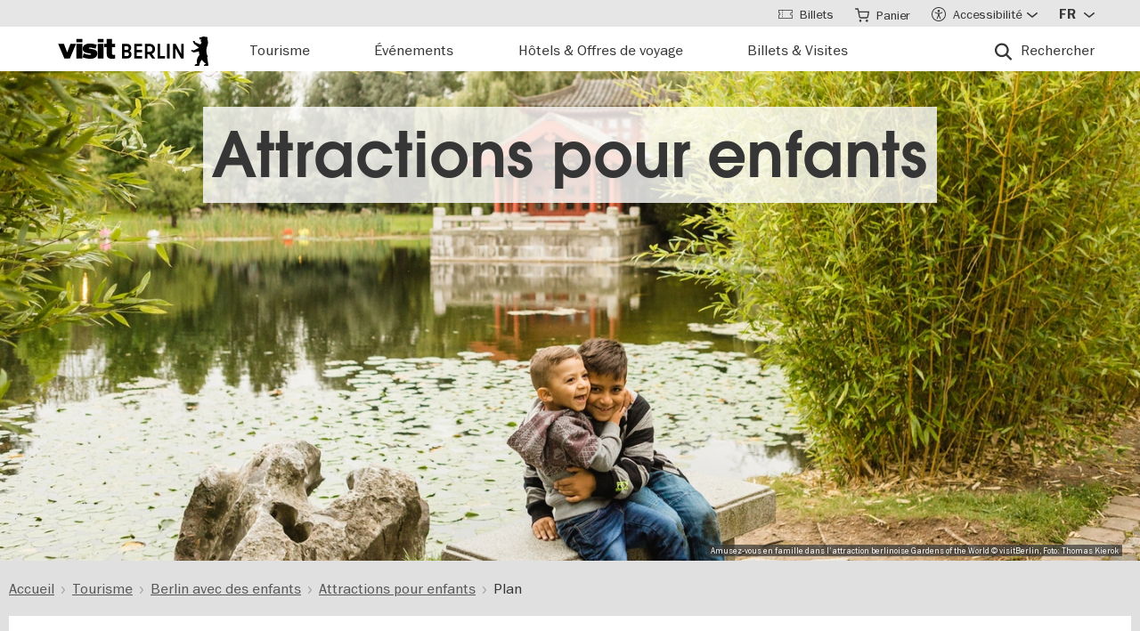

--- FILE ---
content_type: text/html; charset=UTF-8
request_url: https://www.visitberlin.de/fr/attractions-pour-enfants/plan
body_size: 38013
content:
<!doctype html>
<html lang="fr" dir="ltr" prefix="og: https://ogp.me/ns#" class="preload">
  <head>
    <meta charset="utf-8" />
<script>window.gdprAppliesGlobally=true;if(!("cmp_id" in window)||window.cmp_id<1){window.cmp_id=0}if(!("cmp_cdid" in window)){window.cmp_cdid="d1a25a3a9125"}if(!("cmp_params" in window)){window.cmp_params=""}if(!("cmp_host" in window)){window.cmp_host="delivery.consentmanager.net"}if(!("cmp_cdn" in window)){window.cmp_cdn="cdn.consentmanager.net"}if(!("cmp_proto" in window)){window.cmp_proto="https:"}if(!("cmp_codesrc" in window)){window.cmp_codesrc="1"}window.cmp_getsupportedLangs=function(){var b=["DE","EN","FR","IT","NO","DA","FI","ES","PT","RO","BG","ET","EL","GA","HR","LV","LT","MT","NL","PL","SV","SK","SL","CS","HU","RU","SR","ZH","TR","UK","AR","BS"];if("cmp_customlanguages" in window){for(var a=0;a<window.cmp_customlanguages.length;a++){b.push(window.cmp_customlanguages[a].l.toUpperCase())}}return b};window.cmp_getRTLLangs=function(){var a=["AR"];if("cmp_customlanguages" in window){for(var b=0;b<window.cmp_customlanguages.length;b++){if("r" in window.cmp_customlanguages[b]&&window.cmp_customlanguages[b].r){a.push(window.cmp_customlanguages[b].l)}}}return a};window.cmp_getlang=function(j){if(typeof(j)!="boolean"){j=true}if(j&&typeof(cmp_getlang.usedlang)=="string"&&cmp_getlang.usedlang!==""){return cmp_getlang.usedlang}var g=window.cmp_getsupportedLangs();var c=[];var f=location.hash;var e=location.search;var a="languages" in navigator?navigator.languages:[];if(f.indexOf("cmplang=")!=-1){c.push(f.substr(f.indexOf("cmplang=")+8,2).toUpperCase())}else{if(e.indexOf("cmplang=")!=-1){c.push(e.substr(e.indexOf("cmplang=")+8,2).toUpperCase())}else{if("cmp_setlang" in window&&window.cmp_setlang!=""){c.push(window.cmp_setlang.toUpperCase())}else{if(a.length>0){for(var d=0;d<a.length;d++){c.push(a[d])}}}}}if("language" in navigator){c.push(navigator.language)}if("userLanguage" in navigator){c.push(navigator.userLanguage)}var h="";for(var d=0;d<c.length;d++){var b=c[d].toUpperCase();if(g.indexOf(b)!=-1){h=b;break}if(b.indexOf("-")!=-1){b=b.substr(0,2)}if(g.indexOf(b)!=-1){h=b;break}}if(h==""&&typeof(cmp_getlang.defaultlang)=="string"&&cmp_getlang.defaultlang!==""){return cmp_getlang.defaultlang}else{if(h==""){h="EN"}}h=h.toUpperCase();return h};(function(){var n=document;var p=window;var f="";var b="_en";if("cmp_getlang" in p){f=p.cmp_getlang().toLowerCase();if("cmp_customlanguages" in p){for(var h=0;h<p.cmp_customlanguages.length;h++){if(p.cmp_customlanguages[h].l.toUpperCase()==f.toUpperCase()){f="en";break}}}b="_"+f}function g(e,d){var l="";e+="=";var i=e.length;if(location.hash.indexOf(e)!=-1){l=location.hash.substr(location.hash.indexOf(e)+i,9999)}else{if(location.search.indexOf(e)!=-1){l=location.search.substr(location.search.indexOf(e)+i,9999)}else{return d}}if(l.indexOf("&")!=-1){l=l.substr(0,l.indexOf("&"))}return l}var j=("cmp_proto" in p)?p.cmp_proto:"https:";if(j!="http:"&&j!="https:"){j="https:"}var k=("cmp_ref" in p)?p.cmp_ref:location.href;var q=n.createElement("script");q.setAttribute("data-cmp-ab","1");var c=g("cmpdesign","");var a=g("cmpregulationkey","");var o=g("cmpatt","");q.src=j+"//"+p.cmp_host+"/delivery/cmp.php?"+("cmp_id" in p&&p.cmp_id>0?"id="+p.cmp_id:"")+("cmp_cdid" in p?"cdid="+p.cmp_cdid:"")+"&h="+encodeURIComponent(k)+(c!=""?"&cmpdesign="+encodeURIComponent(c):"")+(a!=""?"&cmpregulationkey="+encodeURIComponent(a):"")+(o!=""?"&cmatt="+encodeURIComponent(o):"")+("cmp_params" in p?"&"+p.cmp_params:"")+(n.cookie.length>0?"&__cmpfcc=1":"")+"&l="+f.toLowerCase()+"&o="+(new Date()).getTime();q.type="text/javascript";q.async=true;if(n.currentScript&&n.currentScript.parentElement){n.currentScript.parentElement.appendChild(q)}else{if(n.body){n.body.appendChild(q)}else{var m=n.getElementsByTagName("body");if(m.length==0){m=n.getElementsByTagName("div")}if(m.length==0){m=n.getElementsByTagName("span")}if(m.length==0){m=n.getElementsByTagName("ins")}if(m.length==0){m=n.getElementsByTagName("script")}if(m.length==0){m=n.getElementsByTagName("head")}if(m.length>0){m[0].appendChild(q)}}}var q=n.createElement("script");q.src=j+"//"+p.cmp_cdn+"/delivery/js/cmp"+b+".min.js";q.type="text/javascript";q.setAttribute("data-cmp-ab","1");q.async=true;if(n.currentScript&&n.currentScript.parentElement){n.currentScript.parentElement.appendChild(q)}else{if(n.body){n.body.appendChild(q)}else{var m=n.getElementsByTagName("body");if(m.length==0){m=n.getElementsByTagName("div")}if(m.length==0){m=n.getElementsByTagName("span")}if(m.length==0){m=n.getElementsByTagName("ins")}if(m.length==0){m=n.getElementsByTagName("script")}if(m.length==0){m=n.getElementsByTagName("head")}if(m.length>0){m[0].appendChild(q)}}}})();window.cmp_addFrame=function(b){if(!window.frames[b]){if(document.body){var a=document.createElement("iframe");a.style.cssText="display:none";if("cmp_cdn" in window&&"cmp_ultrablocking" in window&&window.cmp_ultrablocking>0){a.src="//"+window.cmp_cdn+"/delivery/empty.html"}a.name=b;document.body.appendChild(a)}else{window.setTimeout(window.cmp_addFrame,10,b)}}};window.cmp_rc=function(h){var b=document.cookie;var f="";var d=0;while(b!=""&&d<100){d++;while(b.substr(0,1)==" "){b=b.substr(1,b.length)}var g=b.substring(0,b.indexOf("="));if(b.indexOf(";")!=-1){var c=b.substring(b.indexOf("=")+1,b.indexOf(";"))}else{var c=b.substr(b.indexOf("=")+1,b.length)}if(h==g){f=c}var e=b.indexOf(";")+1;if(e==0){e=b.length}b=b.substring(e,b.length)}return(f)};window.cmp_stub=function(){var a=arguments;__cmp.a=__cmp.a||[];if(!a.length){return __cmp.a}else{if(a[0]==="ping"){if(a[1]===2){a[2]({gdprApplies:gdprAppliesGlobally,cmpLoaded:false,cmpStatus:"stub",displayStatus:"hidden",apiVersion:"2.0",cmpId:31},true)}else{a[2](false,true)}}else{if(a[0]==="getUSPData"){a[2]({version:1,uspString:window.cmp_rc("")},true)}else{if(a[0]==="getTCData"){__cmp.a.push([].slice.apply(a))}else{if(a[0]==="addEventListener"||a[0]==="removeEventListener"){__cmp.a.push([].slice.apply(a))}else{if(a.length==4&&a[3]===false){a[2]({},false)}else{__cmp.a.push([].slice.apply(a))}}}}}}};window.cmp_msghandler=function(d){var a=typeof d.data==="string";try{var c=a?JSON.parse(d.data):d.data}catch(f){var c=null}if(typeof(c)==="object"&&c!==null&&"__cmpCall" in c){var b=c.__cmpCall;window.__cmp(b.command,b.parameter,function(h,g){var e={__cmpReturn:{returnValue:h,success:g,callId:b.callId}};d.source.postMessage(a?JSON.stringify(e):e,"*")})}if(typeof(c)==="object"&&c!==null&&"__uspapiCall" in c){var b=c.__uspapiCall;window.__uspapi(b.command,b.version,function(h,g){var e={__uspapiReturn:{returnValue:h,success:g,callId:b.callId}};d.source.postMessage(a?JSON.stringify(e):e,"*")})}if(typeof(c)==="object"&&c!==null&&"__tcfapiCall" in c){var b=c.__tcfapiCall;window.__tcfapi(b.command,b.version,function(h,g){var e={__tcfapiReturn:{returnValue:h,success:g,callId:b.callId}};d.source.postMessage(a?JSON.stringify(e):e,"*")},b.parameter)}};window.cmp_setStub=function(a){if(!(a in window)||(typeof(window[a])!=="function"&&typeof(window[a])!=="object"&&(typeof(window[a])==="undefined"||window[a]!==null))){window[a]=window.cmp_stub;window[a].msgHandler=window.cmp_msghandler;window.addEventListener("message",window.cmp_msghandler,false)}};window.cmp_addFrame("__cmpLocator");if(!("cmp_disableusp" in window)||!window.cmp_disableusp){window.cmp_addFrame("__uspapiLocator")}if(!("cmp_disabletcf" in window)||!window.cmp_disabletcf){window.cmp_addFrame("__tcfapiLocator")}window.cmp_setStub("__cmp");if(!("cmp_disabletcf" in window)||!window.cmp_disabletcf){window.cmp_setStub("__tcfapi")}if(!("cmp_disableusp" in window)||!window.cmp_disableusp){window.cmp_setStub("__uspapi")};</script><meta name="description" content="Berlins offizielles Reiseportal - visitBerlin.de ➤ Wir kennen Berlin! ✓ Sightseeing ✓ Tipps ✓ Veranstaltungen ✓ Hotels ✓ Tickets ✓ Stadtrundfahrten ➤ Reiseangebote nach Berlin günstig buchen!" />
<link rel="canonical" href="https://www.visitberlin.de/fr/attractions-pour-enfants" />
<meta name="robots" content="max-image-preview:large" />
<meta property="og:image" content="https://www.visitberlin.de/system/files/image/og_image.jpg" />
<meta name="twitter:card" content="summary_large_image" />
<meta name="twitter:site" content="@BerlinTourism" />
<meta name="Generator" content="Drupal 10 (https://www.drupal.org)" />
<meta name="MobileOptimized" content="width" />
<meta name="HandheldFriendly" content="true" />
<meta name="viewport" content="width=device-width, initial-scale=1.0" />
<!-- Google Tag Manager -->
<script data-cmp-vendor="s905" type="text/plain" class="cmplazyload">(function(w,d,s,l,i){w[l]=w[l]||[];w[l].push({'gtm.start':new Date().getTime(),event:'gtm.js'});var f=d.getElementsByTagName(s)[0],j=d.createElement(s),dl=l!='dataLayer'?'&l='+l:'';j.async=true;j.src='https://www.googletagmanager.com/gtm.js?id='+i+dl;f.parentNode.insertBefore(j,f);})(window,document,'script','dataLayer','GTM-PGZDW7');</script>
<!-- End Google Tag Manager -->

<!-- TIKTOK -->
<script data-cmp-vendor="s2536" data-cmp-ab="1" data-cmp-hide="1" type="text/plain" class="cmplazyload" >
!function (w, d, t) {
  w.TiktokAnalyticsObject=t;var ttq=w[t]=w[t]||[];ttq.methods=["page","track","identify","instances","debug","on","off","once","ready","alias","group","enableCookie","disableCookie"],ttq.setAndDefer=function(t,e){t[e]=function(){t.push([e].concat(Array.prototype.slice.call(arguments,0)))}};for(var i=0;i<ttq.methods.length;i++)ttq.setAndDefer(ttq,ttq.methods[i]);ttq.instance=function(t){for(var e=ttq._i[t]||[],n=0;n<ttq.methods.length;n++)ttq.setAndDefer(e,ttq.methods[n]);return e},ttq.load=function(e,n){var i="https://analytics.tiktok.com/i18n/pixel/events.js";ttq._i=ttq._i||{},ttq._i[e]=[],ttq._i[e]._u=i,ttq._t=ttq._t||{},ttq._t[e]=+new Date,ttq._o=ttq._o||{},ttq._o[e]=n||{};var o=document.createElement("script");o.type="text/javascript",o.async=!0,o.src=i+"?sdkid="+e+"&lib="+t;var a=document.getElementsByTagName("script")[0];a.parentNode.insertBefore(o,a)};

  ttq.load('C9V5ILJC77U4F2PS591G');
  ttq.page();
}(window, document, 'ttq');
</script>
<script type="application/ld+json">{
    "@context": "https://schema.org",
    "@graph": [
        {
            "@type": "BreadcrumbList",
            "ItemListElement": [
                {
                    "@type": "ListItem",
                    "position": 1,
                    "name": "Accueil",
                    "item": "https://www.visitberlin.de/fr"
                },
                {
                    "@type": "ListItem",
                    "position": 2,
                    "name": "Tourisme",
                    "item": "https://www.visitberlin.de/fr/que-voir-berlin"
                },
                {
                    "@type": "ListItem",
                    "position": 3,
                    "name": "Berlin avec des enfants",
                    "item": "https://www.visitberlin.de/fr/berlin-avec-enfants"
                },
                {
                    "@type": "ListItem",
                    "position": 4,
                    "name": "Attractions pour enfants",
                    "item": "https://www.visitberlin.de/fr/attractions-pour-enfants"
                },
                {
                    "@type": "ListItem",
                    "position": 5,
                    "name": "Plan",
                    "item": "https://www.visitberlin.de/fr/attractions-pour-enfants/plan"
                }
            ]
        }
    ]
}</script>
<meta name="format-detection" content="telephone=no" />
<link rel="revision" href="https://www.visitberlin.de/fr/attractions-pour-enfants" />

    <title>Carte de Attractions pour enfants | visitBerlin.de</title>
    <link rel="stylesheet" media="all" href="/sites/default/files/css/css_DnfwauTe8jBpy0fThv4VxhU258R2eve_06Igf9rg7ao.css?delta=0&amp;language=fr&amp;theme=visitberlin&amp;include=[base64]" />
<link rel="stylesheet" media="all" href="/sites/default/files/css/css_ZE65DGmR1l1xu2jrq9qxTm_-NFrOT0506yrpS-zRM64.css?delta=1&amp;language=fr&amp;theme=visitberlin&amp;include=[base64]" />
<link rel="stylesheet" media="all" href="/sites/default/files/css/css_D-2D-gq_HjPJ4pe7PR2iZH5q2ZwPBP4Z5in3_tfcE8Q.css?delta=2&amp;language=fr&amp;theme=visitberlin&amp;include=[base64]" />

    

    <script type='text/javascript'>
      /* <![CDATA[ */
      var drupal_env = {"templateUrl":"/themes/custom/visitberlin"};
      /* ]]> */
    </script>

    <!--Favicons-->
      <link rel="apple-touch-icon" sizes="180x180" href="/themes/custom/visitberlin/static/apple-touch-icon.png?v=8">
      <link rel="icon" type="image/png" sizes="32x32" href="/themes/custom/visitberlin/static/favicon-32x32.png?v=8" media="(prefers-color-scheme: light)"/>
      <link rel="icon" type="image/png" sizes="32x32" href="/themes/custom/visitberlin/static/favicon-32x32-dark.png?v=8" media="(prefers-color-scheme: dark)" />
      <link rel="icon" type="image/png" sizes="192x192" href="/themes/custom/visitberlin/static/android-chrome-192x192.png?v=8" media="(prefers-color-scheme: light)"/>
      <link rel="icon" type="image/png" sizes="192x192" href="/themes/custom/visitberlin/static/android-chrome-192x192-dark.png?v=8" media="(prefers-color-scheme: dark)" />
      <link rel="icon" type="image/png" sizes="16x16" href="/themes/custom/visitberlin/static/favicon-16x16.png?v=8" media="(prefers-color-scheme: light)"/>
      <link rel="icon" type="image/png" sizes="16x16" href="/themes/custom/visitberlin/static/favicon-16x16-dark.png?v=8" media="(prefers-color-scheme: dark)" />

      <link rel="manifest" href="/themes/custom/visitberlin/static/site.webmanifest?v=8">
      <link rel="mask-icon" href="/themes/custom/visitberlin/static/safari-pinned-tab.svg?v=8" color="#000000">

      <link rel="shortcut icon" href="/themes/custom/visitberlin/static/favicon.ico?v=8" media="(prefers-color-scheme: light)"/>
      <link rel="shortcut icon" href="/themes/custom/visitberlin/static/favicon-dark.ico?v=8" media="(prefers-color-scheme: dark)" />

      <meta name="apple-mobile-web-app-title" content="visitBerlin">
      <meta name="application-name" content="visitBerlin">
      <meta name="msapplication-TileColor" content="#b20e10">
      <meta name="msapplication-TileImage" content="/themes/custom/visitberlin/static/mstile-144x144.png?v=8">
      <meta name="msapplication-config" content="/themes/custom/visitberlin/static/browserconfig.xml?v=8">
      <meta name="theme-color" content="#ffffff">
      </head>
  <body class="theme--mag" data-theme="mag">
    <div class="site">
            <a id="top" href="#main-content" class="visually-hidden focusable">
        Aller au contenu principal
      </a>
      
        <div class="dialog-off-canvas-main-canvas" data-off-canvas-main-canvas>
    
    
<header class="site-header" aria-label="Navigation elements of the page">
        <div class="site-header__main">
      <div class="l-container">
        <div class="site-header__inner">
          
<a href="/fr" aria-label="Logo of visitBerlin with link to the homepage" title="Accueil" rel="home" class="site-header__logo">
  <svg xmlns="http://www.w3.org/2000/svg" viewBox="0 0 167.94418 31.85409" aria-hidden="true" class="site-logo">
    <path id="berlin-bear" d="M 71.600692,23.641091 V 8.2310906 c 0,-0.173 0.086,-0.259 0.259,-0.259 h 5.209 c 3.091,0 4.776,1.859 4.776,4.3010004 0,1.47 -0.67,2.572 -1.707,3.263 -0.065,0.043 -0.108,0.086 -0.108,0.151 0,0.065 0.022,0.108 0.108,0.151 1.21,0.67 2.01,1.923 2.01,3.588 0,2.55 -1.686,4.474 -4.863,4.474 h -5.425 c -0.173,0 -0.259,-0.086 -0.259,-0.259 z m 7.327,-11.044 c 0,-1.189 -0.778,-1.988 -2.226,-1.988 h -2.183 c -0.086,0 -0.13,0.043 -0.13,0.13 v 3.696 c 0,0.086 0.043,0.13 0.13,0.13 h 2.183 c 1.448,0 2.226,-0.778 2.226,-1.967 z m 0.302,6.614 c 0,-1.21 -0.821,-2.053 -2.291,-2.053 h -2.421 c -0.086,0 -0.13,0.043 -0.13,0.13 v 3.847 c 0,0.086 0.043,0.13 0.13,0.13 h 2.421 c 1.47,0 2.291,-0.843 2.291,-2.053 z m 5.879,4.43 V 8.2310906 c 0,-0.173 0.086,-0.259 0.259,-0.259 h 8.299 c 0.173,0 0.259,0.086 0.259,0.259 v 2.1180004 c 0,0.173 -0.086,0.259 -0.259,0.259 h -5.641 c -0.086,0 -0.13,0.043 -0.13,0.13 v 3.674 c 0,0.086 0.043,0.13 0.13,0.13 h 5.641 c 0.173,0 0.259,0.086 0.259,0.259 v 2.096 c 0,0.173 -0.086,0.259 -0.259,0.259 h -5.641 c -0.086,0 -0.13,0.043 -0.13,0.13 v 3.847 c 0,0.086 0.043,0.13 0.13,0.13 h 5.641 c 0.173,0 0.259,0.086 0.259,0.259 v 2.118 c 0,0.173 -0.086,0.259 -0.259,0.259 h -8.299 c -0.173,0 -0.259,-0.086 -0.259,-0.259 z m 12.06,0 V 8.2310906 c 0,-0.173 0.086,-0.259 0.259,-0.259 h 4.883998 c 3.436,0 6.095,2.0960004 6.095,5.6410004 0,2.507 -1.318,4.258 -3.328,5.057 -0.151,0.065 -0.173,0.173 -0.086,0.303 l 3.415,4.582 c 0.13,0.195 0.065,0.346 -0.173,0.346 h -2.723 c -0.281,0 -0.367,-0.065 -0.54,-0.303 l -2.939,-4.106 c -0.13,-0.195 -0.216,-0.238 -0.432,-0.238 h -1.534 c -0.086,0 -0.129998,0.043 -0.129998,0.13 v 4.258 c 0,0.173 -0.086,0.259 -0.259,0.259 h -2.248 c -0.173,0 -0.259,-0.086 -0.259,-0.259 z m 8.319998,-10.028 c 0,-2.032 -1.47,-3.004 -3.35,-3.004 h -2.075 c -0.086,0 -0.129998,0.043 -0.129998,0.13 v 5.749 c 0,0.086 0.043,0.13 0.129998,0.13 h 2.075 c 1.88,0 3.35,-0.973 3.35,-3.004 z m 5.792,10.028 V 8.2310906 c 0,-0.173 0.086,-0.259 0.259,-0.259 h 2.248 c 0.173,0 0.259,0.086 0.259,0.259 V 21.134091 c 0,0.086 0.043,0.13 0.13,0.13 h 5.1 c 0.173,0 0.281,0.108 0.281,0.281 v 2.075 c 0,0.173 -0.108,0.281 -0.281,0.281 h -7.737 c -0.173,0 -0.259,-0.086 -0.259,-0.259 z m 10.569,0 V 8.2310906 c 0,-0.173 0.086,-0.259 0.259,-0.259 h 2.248 c 0.173,0 0.259,0.086 0.259,0.259 V 23.641091 c 0,0.173 -0.086,0.259 -0.259,0.259 h -2.248 c -0.173,0 -0.259,-0.086 -0.259,-0.259 z m 6.527,0 V 8.2310906 c 0,-0.173 0.086,-0.259 0.259,-0.259 h 2.485 c 0.238,0 0.389,0.065 0.519,0.303 l 5.922,10.4390004 c 0.043,0.086 0.065,0.108 0.108,0.108 0.043,0 0.065,-0.043 0.065,-0.086 V 8.2320906 c 0,-0.173 0.086,-0.259 0.259,-0.259 h 2.248 c 0.173,0 0.259,0.086 0.259,0.259 V 23.642091 c 0,0.173 -0.086,0.259 -0.259,0.259 h -2.464 c -0.259,0 -0.389,-0.065 -0.519,-0.303 l -5.922,-10.439 c -0.043,-0.086 -0.065,-0.108 -0.108,-0.108 -0.043,0 -0.065,0.043 -0.065,0.086 v 10.504 c 0,0.173 -0.086,0.259 -0.259,0.259 h -2.269 c -0.173,0 -0.259,-0.086 -0.259,-0.259 z m 39.55,7.651 c -0.065,0.367 -0.346,0.562 -0.756,0.562 h -4.366 c 0,-1.448 1.232,-1.967 2.68,-2.075 -1.967,-1.232 -3.501,-2.68 -4.863,-4.517 -0.648,0.692 -1.254,1.491 -1.707,2.377 -0.756,1.47 -0.908,2.485 -1.016,3.307 -0.043,0.346 -0.151,0.908 -0.908,0.908 h -4.409 c 0,-1.513 1.254,-2.01 2.853,-2.096 -0.259,-0.973 -0.389,-1.88 -0.389,-2.766 0,-2.269 0.929,-4.992 2.961,-6.938 -0.346,-1.297 -0.584,-2.572 -0.67,-3.869 l -5.49,1.102 c -0.24948,0.06573 -0.51498,0.02672 -0.735,-0.108 -0.81855,-0.51313 -1.64704,-1.010224 -2.485,-1.491 -0.195,-0.108 -0.216,-0.303 -0.022,-0.497 l 0.108,-0.108 c 0.238,-0.238 0.648,-0.411 1.145,-0.411 0.259,0 0.54,0.065 0.886,0.195 0.432,0.151 0.756,0.259 1.059,0.108 l 5.662,-2.831 -5.381,-4.0630004 c -0.12477,-0.112924 -0.22105,-0.253758 -0.281,-0.411 -0.31812,-0.73691 -0.67153,-1.458078 -1.059,-2.161 -0.0789,-0.130806 -0.12361,-0.279371 -0.13,-0.432 0,-0.346 0.346,-0.367 0.67,-0.367 0.497,0 1.145,0.065 1.513,0.67 l 0.519,0.886 c 0.10063,0.179226 0.26147,0.317035 0.454,0.389 l 5.252,1.945 c 0.022,-0.108 0.108,-0.216 0.195,-0.324 0.735,-0.886 1.081,-1.491 1.081,-1.988 0,-0.67 -0.627,-0.886 -0.951,-0.994 l -0.108,-0.043 c -0.324,-0.13 -0.324,-0.475 -0.324,-0.735 0,-0.065 0.13,-0.086 0.411,-0.13 0.67,-0.108 0.843,-0.54 0.843,-0.886 0,-0.151 -0.043,-0.324 -0.151,-0.324 -0.086,0 -0.195,0.13 -0.454,0.13 -0.195,0 -0.324,-0.065 -0.432,-0.065 -0.086,0 -0.151,0.043 -0.195,0.173 -0.022,0.065 -0.043,0.13 -0.108,0.13 -0.13,0 -0.281,-0.216 -0.389,-0.475 -0.0323,-0.07122 -0.0848,-0.131376 -0.151,-0.173 -0.216,-0.13 -0.324,-0.367 -0.346,-0.605 l -0.108,-0.951 c -0.022,-0.259 0.151,-0.34599997 0.367,-0.34599997 h 0.648 c 0.454,0 0.864,-0.043 1.254,-0.151 0.75902,-0.5535583 1.67559,-0.8490346 2.615,-0.843000001651 0.973,0 1.794,0.324000001651 2.226,0.648000001651 0.195,-0.173 0.432,-0.303 0.756,-0.303 0.605,0 1.232,0.562 1.232,1.31799997 0,0.303 -0.108,0.605 -0.324,0.843 0.627,1.232 0.886,2.831 0.886,3.998 0,3.393 -1.772,4.6250004 -1.772,8.6450004 0,2.248 0.389,4.495 1.405,6.268 0.086,0.151 0.13,0.238 0.13,0.389 0,0.238 -0.151,0.432 -0.475,0.497 l -0.195,0.043 1.34,8.558 c 0.022,0.13 0.022,0.238 0,0.389 z"/>
    <path id="visit-v-200" d="M 1.4746139,7.9570319 9.2285203,23.875 H 11.302739 L 19.056645,7.9570319 h -2.3125 L 10.298833,21.550782 3.8496141,7.9570319 Z"/>
    <path id="visit-i1-200" d="m 22.899842,2.5566857 v 3.6940385 h 2.052462 V 2.5566857 Z m 0,5.4004911 V 23.875554 h 2.052462 V 7.9571768 Z"/>
    <path id="visit-s-200" d="m 35.341804,7.6757817 c -1.267153,0 -2.397069,0.1739466 -3.390626,0.5195308 -0.993546,0.3311841 -1.772421,0.8420362 -2.333987,1.5332035 -0.561577,0.676767 -0.841796,1.503268 -0.841796,2.482421 0,1.06555 0.317593,1.903042 0.95117,2.507813 0.64797,0.590372 1.433911,1.021336 2.355467,1.294922 0.935961,0.259187 2.113529,0.487862 3.539065,0.689453 1.353537,0.20159 2.379142,0.389708 3.070315,0.5625 0.691162,0.158393 1.244535,0.412229 1.662111,0.757812 0.417586,0.331186 0.625,0.813697 0.625,1.447266 10e-6,1.108747 -0.452212,1.890785 -1.359375,2.351563 -0.892748,0.460777 -2.154123,0.693359 -3.781255,0.693359 -1.108739,0 -2.257972,-0.138523 -3.453124,-0.41211 -1.195143,-0.287985 -2.31285,-0.65323 -3.349608,-1.099609 l -0.648433,1.597657 c 1.180738,0.475176 2.397653,0.856545 3.650381,1.144531 1.267143,0.273587 2.59937,0.410156 3.996099,0.410156 2.159901,0 3.866391,-0.402624 5.11914,-1.208984 1.252748,-0.806362 1.878906,-2.002014 1.878906,-3.585938 0,-1.036751 -0.296344,-1.84395 -0.886719,-2.419922 -0.590374,-0.590371 -1.351151,-1.01425 -2.287111,-1.273437 -0.921556,-0.273587 -2.168749,-0.525471 -3.738275,-0.75586 C 34.736814,14.69612 33.700941,14.508001 33.009769,14.34961 32.333001,14.176818 31.798934,13.917849 31.410156,13.572266 31.021388,13.226683 30.826174,12.73 30.826174,12.082031 c 0,-0.979153 0.411667,-1.683254 1.232425,-2.1152344 0.835163,-0.4319781 1.995397,-0.6484373 3.47852,-0.6484373 1.022344,0 2.121993,0.1436548 3.302732,0.431641 1.180748,0.2735857 2.275254,0.6336987 3.283204,1.0800787 L 42.750008,9.2304685 C 41.598068,8.7552923 40.395316,8.3829616 39.142587,8.1093754 37.904243,7.8213893 36.637734,7.6757817 35.341804,7.6757817 Z"/>
    <path id="visit-i2-200" d="m 46.682057,2.5566857 v 3.6940385 h 2.050497 V 2.5566857 Z m 0,5.4004911 V 23.875554 h 2.050497 V 7.9571768 Z"/>
    <path id="visit-t-200" d="m 56.402348,2.5566404 v 5.4003905 h -4.148434 v 1.5546877 h 4.148434 V 20.160156 c 0,1.353535 0.416801,2.361069 1.251953,3.023437 0.849556,0.647969 1.96532,0.972657 3.347655,0.972657 0.518384,0 0.958367,-0.02126 1.318357,-0.06445 0.35998,-0.0432 0.769705,-0.116003 1.230473,-0.216797 v -1.597656 c -0.71996,0.172792 -1.503958,0.259766 -2.353515,0.259766 -0.835152,0 -1.5058,-0.20229 -2.009771,-0.605469 -0.489576,-0.417583 -0.734374,-1.109467 -0.734374,-2.074219 V 9.5117186 h 5.09766 V 7.9570309 h -5.09766 V 2.5566404 Z"/>
    <animate id="visit_v_anim" href="#visit-v-200" attributeName="d" repeatCount="2" fill="freeze" calcMode="spline" keyTimes="0;0.5;1" keySplines="0.4 0 0.6 1;0.4 0 0.6 1"
      begin="0s"
      end="visit_v_anim.begin + 4.95s"
      dur="3.3s"
      values="M 1.4746139,7.9570319 9.2285203,23.875 H 11.302739 L 19.056645,7.9570319 h -2.3125 L 10.298833,21.550782 3.8496141,7.9570319 Z;M 0,7.9589848 6.7402429,23.878906 H 13.781257 L 20.519535,7.9589848 H 13.392581 L 10.367193,16.238281 7.3437592,7.9589848 Z;M 1.4746139,7.9570319 9.2285203,23.875 H 11.302739 L 19.056645,7.9570319 h -2.3125 L 10.298833,21.550782 3.8496141,7.9570319 Z"></animate>
    <animate id="visit_i1_anim" href="#visit-i1-200" attributeName="d"  repeatCount="2" fill="freeze" calcMode="spline" keyTimes="0;0.5;1" keySplines="0.4 0 0.6 1;0.4 0 0.6 1"
      begin="visit_v_anim.begin + 0.25s"
      end="visit_i1_anim.begin + 5.4s"
      dur="3.3s"
      values="m 22.899842,2.5566857 v 3.6940385 h 2.052462 V 2.5566857 Z m 0,5.4004911 V 23.875554 h 2.052462 V 7.9571768 Z;m 20.520669,2.5588758 v 3.6940148 h 6.802684 V 2.5588758 Z m 0,5.4006183 V 23.878564 h 6.802684 V 7.9594941 Z;m 22.899842,2.5566857 v 3.6940385 h 2.052462 V 2.5566857 Z m 0,5.4004911 V 23.875554 h 2.052462 V 7.9571768 Z"></animate>
    <animate id="visit_s_anim" href="#visit-s-200" attributeName="d"  repeatCount="2" fill="freeze" calcMode="spline" keyTimes="0;0.5;1" keySplines="0.4 0 0.6 1;0.4 0 0.6 1"
      begin="visit_i1_anim.begin + 0.25s"
      end="visit_s_anim.begin + 5.8s"
      dur="3.3s"
      values="m 35.341804,7.6757817 c -1.267153,0 -2.397069,0.1739466 -3.390626,0.5195308 -0.993546,0.3311841 -1.772421,0.8420362 -2.333987,1.5332035 -0.561577,0.676767 -0.841796,1.503268 -0.841796,2.482421 0,1.06555 0.317593,1.903042 0.95117,2.507813 0.64797,0.590372 1.433911,1.021336 2.355467,1.294922 0.935961,0.259187 2.113529,0.487862 3.539065,0.689453 1.353537,0.20159 2.379142,0.389708 3.070315,0.5625 0.691162,0.158393 1.244535,0.412229 1.662111,0.757812 0.417586,0.331186 0.625,0.813697 0.625,1.447266 10e-6,1.108747 -0.452212,1.890785 -1.359375,2.351563 -0.892748,0.460777 -2.154123,0.693359 -3.781255,0.693359 -1.108739,0 -2.257972,-0.138523 -3.453124,-0.41211 -1.195143,-0.287985 -2.31285,-0.65323 -3.349608,-1.099609 l -0.648433,1.597657 c 1.180738,0.475176 2.397653,0.856545 3.650381,1.144531 1.267143,0.273587 2.59937,0.410156 3.996099,0.410156 2.159901,0 3.866391,-0.402624 5.11914,-1.208984 1.252748,-0.806362 1.878906,-2.002014 1.878906,-3.585938 0,-1.036751 -0.296344,-1.84395 -0.886719,-2.419922 -0.590374,-0.590371 -1.351151,-1.01425 -2.287111,-1.273437 -0.921556,-0.273587 -2.168749,-0.525471 -3.738275,-0.75586 C 34.736814,14.69612 33.700941,14.508001 33.009769,14.34961 32.333001,14.176818 31.798934,13.917849 31.410156,13.572266 31.021388,13.226683 30.826174,12.73 30.826174,12.082031 c 0,-0.979153 0.411667,-1.683254 1.232425,-2.1152344 0.835163,-0.4319781 1.995397,-0.6484373 3.47852,-0.6484373 1.022344,0 2.121993,0.1436548 3.302732,0.431641 1.180748,0.2735857 2.275254,0.6336987 3.283204,1.0800787 L 42.750008,9.2304685 C 41.598068,8.7552923 40.395316,8.3829616 39.142587,8.1093754 37.904243,7.8213893 36.637734,7.6757817 35.341804,7.6757817 Z;m 35.574224,7.6777347 c -1.641584,0 -3.058719,0.2306103 -4.253906,0.6914057 -1.180788,0.4463958 -2.089065,1.0866838 -2.722652,1.9218756 -0.633598,0.835192 -0.949222,1.821395 -0.949222,2.958984 0,1.166388 0.331743,2.088832 0.994136,2.765625 0.662403,0.676793 1.495917,1.173437 2.503914,1.490235 1.007987,0.302396 2.269269,0.56843 3.781244,0.798828 0.6192,0.0864 1.064301,0.166281 1.337887,0.238281 0.287993,0.0576 0.504444,0.137482 0.648441,0.238281 0.143996,0.0864 0.216794,0.208789 0.216794,0.367187 0,0.215998 -0.115302,0.38798 -0.345695,0.517578 -0.216005,0.1152 -0.547748,0.173829 -0.994146,0.173829 -1.05119,0 -2.138536,-0.12239 -3.261714,-0.367187 -1.123198,-0.244798 -2.368351,-0.656429 -3.73633,-1.232422 l -1.251957,4.277344 c 0.907183,0.431995 2.145259,0.813334 3.714845,1.14453 1.569586,0.331198 3.174822,0.496094 4.816406,0.496094 2.577573,0 4.535814,-0.517898 5.874998,-1.554687 1.35359,-1.05119 2.029298,-2.491531 2.029298,-4.320313 0,-1.180787 -0.322702,-2.094194 -0.970697,-2.742187 -0.647995,-0.647993 -1.462221,-1.109216 -2.441413,-1.382813 -0.979192,-0.273597 -2.30423,-0.539631 -3.97461,-0.798828 -0.604792,-0.08641 -1.049884,-0.1592 -1.337887,-0.216797 -0.287993,-0.072 -0.504434,-0.149929 -0.648441,-0.236328 -0.129599,-0.08639 -0.195309,-0.201704 -0.195309,-0.345703 0,-0.187199 0.101148,-0.325711 0.302735,-0.41211 0.215995,-0.100803 0.569,-0.15039 1.058591,-0.15039 0.820797,0 1.720032,0.09405 2.699224,0.28125 0.993589,0.187198 2.196227,0.52603 3.607419,1.015625 L 43.351563,9.017578 C 42.401177,8.6431816 41.241033,8.3256032 39.873054,8.0664062 38.505066,7.8072081 37.071812,7.6777347 35.574224,7.6777347 Z;m 35.341804,7.6757817 c -1.267153,0 -2.397069,0.1739466 -3.390626,0.5195308 -0.993546,0.3311841 -1.772421,0.8420362 -2.333987,1.5332035 -0.561577,0.676767 -0.841796,1.503268 -0.841796,2.482421 0,1.06555 0.317593,1.903042 0.95117,2.507813 0.64797,0.590372 1.433911,1.021336 2.355467,1.294922 0.935961,0.259187 2.113529,0.487862 3.539065,0.689453 1.353537,0.20159 2.379142,0.389708 3.070315,0.5625 0.691162,0.158393 1.244535,0.412229 1.662111,0.757812 0.417586,0.331186 0.625,0.813697 0.625,1.447266 10e-6,1.108747 -0.452212,1.890785 -1.359375,2.351563 -0.892748,0.460777 -2.154123,0.693359 -3.781255,0.693359 -1.108739,0 -2.257972,-0.138523 -3.453124,-0.41211 -1.195143,-0.287985 -2.31285,-0.65323 -3.349608,-1.099609 l -0.648433,1.597657 c 1.180738,0.475176 2.397653,0.856545 3.650381,1.144531 1.267143,0.273587 2.59937,0.410156 3.996099,0.410156 2.159901,0 3.866391,-0.402624 5.11914,-1.208984 1.252748,-0.806362 1.878906,-2.002014 1.878906,-3.585938 0,-1.036751 -0.296344,-1.84395 -0.886719,-2.419922 -0.590374,-0.590371 -1.351151,-1.01425 -2.287111,-1.273437 -0.921556,-0.273587 -2.168749,-0.525471 -3.738275,-0.75586 C 34.736814,14.69612 33.700941,14.508001 33.009769,14.34961 32.333001,14.176818 31.798934,13.917849 31.410156,13.572266 31.021388,13.226683 30.826174,12.73 30.826174,12.082031 c 0,-0.979153 0.411667,-1.683254 1.232425,-2.1152344 0.835163,-0.4319781 1.995397,-0.6484373 3.47852,-0.6484373 1.022344,0 2.121993,0.1436548 3.302732,0.431641 1.180748,0.2735857 2.275254,0.6336987 3.283204,1.0800787 L 42.750008,9.2304685 C 41.598068,8.7552923 40.395316,8.3829616 39.142587,8.1093754 37.904243,7.8213893 36.637734,7.6757817 35.341804,7.6757817 Z"></animate>
    <animate id="visit_i2_anim" href="#visit-i2-200" attributeName="d" repeatCount="2" fill="freeze" calcMode="spline" keyTimes="0;0.5;1" keySplines="0.4 0 0.6 1;0.4 0 0.6 1"
      begin="visit_s_anim.begin + 0.25s"
      end="visit_i2_anim.begin + 5.94s"
      dur="3.3s"
      values="m 46.682057,2.5566857 v 3.6940385 h 2.050497 V 2.5566857 Z m 0,5.4004911 V 23.875554 h 2.050497 V 7.9571768 Z;m 44.3004,2.5588758 v 3.6940148 h 6.804658 V 2.5588758 Z m 0,5.4006183 V 23.878564 h 6.804658 V 7.9594941 Z;m 46.682057,2.5566857 v 3.6940385 h 2.050497 V 2.5566857 Z m 0,5.4004911 V 23.875554 h 2.050497 V 7.9571768 Z"></animate>
    <animate id="visit_t_anim" href="#visit-t-200" attributeName="d"  repeatCount="2" fill="freeze" calcMode="spline" keyTimes="0;0.5;1" keySplines="0.4 0 0.6 1;0.4 0 0.6 1"
      begin="visit_i2_anim.begin + 0.25s"
      end="visit_t_anim.begin + 6.05s"
      dur="3.3s"
      values="m 56.402348,2.5566404 v 5.4003905 h -4.148434 v 1.5546877 h 4.148434 V 20.160156 c 0,1.353535 0.416801,2.361069 1.251953,3.023437 0.849556,0.647969 1.96532,0.972657 3.347655,0.972657 0.518384,0 0.958367,-0.02126 1.318357,-0.06445 0.35998,-0.0432 0.769705,-0.116003 1.230473,-0.216797 v -1.597656 c -0.71996,0.172792 -1.503958,0.259766 -2.353515,0.259766 -0.835152,0 -1.5058,-0.20229 -2.009771,-0.605469 -0.489576,-0.417583 -0.734374,-1.109467 -0.734374,-2.074219 V 9.5117186 h 5.09766 V 7.9570309 h -5.09766 V 2.5566404 Z;m 54.021492,2.5585933 v 5.4003915 h -2.484373 v 4.3203122 h 2.484373 v 6.826172 c 0,1.756782 0.48955,3.037358 1.468751,3.843749 0.99359,0.806393 2.511852,1.208985 4.556641,1.208985 0.719984,0 1.404732,-0.02125 2.052727,-0.06445 0.647996,-0.0432 1.210354,-0.114045 1.685547,-0.214844 V 19.14844 c -0.446398,0.0864 -0.886356,0.128907 -1.318356,0.128907 -0.547191,0 -0.956876,-0.12239 -1.230472,-0.367188 -0.273596,-0.244797 -0.41015,-0.626136 -0.41015,-1.144531 V 12.2793 h 2.958978 V 7.9589828 H 60.82618 V 2.5585913 Z;m 56.402348,2.5566404 v 5.4003905 h -4.148434 v 1.5546877 h 4.148434 V 20.160156 c 0,1.353535 0.416801,2.361069 1.251953,3.023437 0.849556,0.647969 1.96532,0.972657 3.347655,0.972657 0.518384,0 0.958367,-0.02126 1.318357,-0.06445 0.35998,-0.0432 0.769705,-0.116003 1.230473,-0.216797 v -1.597656 c -0.71996,0.172792 -1.503958,0.259766 -2.353515,0.259766 -0.835152,0 -1.5058,-0.20229 -2.009771,-0.605469 -0.489576,-0.417583 -0.734374,-1.109467 -0.734374,-2.074219 V 9.5117186 h 5.09766 V 7.9570309 h -5.09766 V 2.5566404 Z"></animate>
    <title>visitBerlin.de</title>
    <desc>visitBerlin logo</desc>
  </svg>
</a>
  <div class="site-header__claim">Portail officiel du tourisme de Berlin</div>



<div class="site-header__menu js-site-header-menu">
    <button class="site-header__menu-button site-header-button blank-button js-site-header-menu-toggle" type="button" aria-label="Open navigation" aria-pressed="false" aria-controls="site-header__menu-panel" title="Open navigation"><span aria-hidden="true"><svg
		role="img"  class="site-header__menu-button-icon open_icon" ><title>Menu</title><use xlink:href="/themes/custom/visitberlin/build/svg-sprite/icons.svg#vb-menu"></use></svg><svg
		role="img"  class="site-header__menu-button-icon close_icon" ><title>Menu</title><use xlink:href="/themes/custom/visitberlin/build/svg-sprite/icons.svg#vb-close-menu"></use></svg></span><span class="site-header__menu-button-label open_text">Menu</span><span class="site-header__menu-button-label close_text">Fermer</span></button>
  <div id="site-header__menu-panel" class="site-header__menu-panel js-site-header-menu-panel">
                <div class="site-header__search">
        

<div id="site-search" class="w21-common-search-block-form site-header__search-form site-search js-modal" data-drupal-selector="w21-common-search-block-form">
  <div class="site-search__panel js-modal-panel">
    <button class="site-search__close-button blank-button modal__close-button js-modal-close" type="button" aria-label="Close search" title="Close search" aria-controls="site-lang"><span class="visually-hidden">Close search</span><span aria-hidden="true"><svg
		role="presentation"  class="site-search__close-button-icon modal__close-button-icon" ><use xlink:href="/themes/custom/visitberlin/build/svg-sprite/icons.svg#vb-close"></use></svg></span></button>    <div class="search-block-form contextual-region" data-drupal-selector="search-block-form" id="block-visitberlin-search" role="search">
      
              <p class="visually-hidden">Suche</p>
            

              <form action="/fr/attractions-pour-enfants/plan" method="post" id="w21-common-search-block-form" accept-charset="UTF-8" novalidate>
  <div class="js-form-item form-item js-form-type-search-api-autocomplete form-item-keys js-form-item-keys form-no-label">
      <label for="search" class="visually-hidden js-form-required form-required">Rechercher</label>
        <input class="form-search form-autocomplete js-modal-autofocus form-text required" data-clarity-mask="true" data-drupal-selector="search" data-search-api-autocomplete-search="search" data-autocomplete-path="/fr/search_api_autocomplete/search?display=page&amp;filter=keys&amp;" title="Saisir les termes à rechercher." placeholder="Saisir les critères de recherche..." type="text" id="search" name="keys" value="" size="15" maxlength="128" required="required" aria-required="true" />

        </div>
<input autocomplete="off" data-clarity-mask="true" data-drupal-selector="form-myfqn87hy3d3fn1o13lr-5kflcdovzieo1bypaz5rhs" type="hidden" name="form_build_id" value="form-Myfqn87HY3D3FN1o13lR-5KflCDovziEO1BypAz5RHs" />
<input data-clarity-mask="true" data-drupal-selector="edit-w21-common-search-block-form" type="hidden" name="form_id" value="w21_common_search_block_form" />
<div data-clarity-mask="true" data-drupal-selector="edit-actions" class="form-actions js-form-wrapper form-wrapper" id="edit-actions"><input data-drupal-selector="edit-submit" type="submit" id="edit-submit" name="op" value="Trouver" class="button js-form-submit form-submit" />
</div>

</form>

          </div>
  </div>
</div>

      </div>
                    <div class="site-header__nav">
        <nav id="block-visitberlin-main-menu" class="nav-global js-nav-global" aria-label="Hauptnavigation">
            
  <p class="visually-hidden">Hauptnavigation</p>
  

        
<ul class="nav-global__list js-drilldown">
      <li class="nav-global__item js-nav-global-item js-drilldown__down nav-global__item--has-subnav nav-global__item--mag">


              <button class="nav-global__link accessible_button" aria-expanded="false">
          <span>Tourisme</span> 		
	<svg
		role="presentation"  class="accessible_button_trigger_icon" ><use xlink:href="/themes/custom/visitberlin/build/svg-sprite/icons.svg#vb-chevron--down"></use></svg>

        </button>
      

              <div aria-hidden="true" class="nav-global__menu nav-global-menu js-nav-global-menu js-datepicker-parent">
          <div class="l-container">
            <div class="nav-global-menu__container">
              <div class="nav-global-menu__panel">
                                <div class="nav-global-menu__nav">
                          <ul class="nav-global-menu__list">
            <li class="nav-global-menu__item">
        <a class="nav-global-menu__link _overview" href="/fr/que-voir-berlin" title="Tourisme">
          Sommaire
        </a>
      </li>
              <li class="nav-global-menu__item">
          <a href="/fr/attractions-touristiques-de-berlin" title="Sites touristique" class="nav-global-menu__link" data-drupal-link-system-path="node/23996">Sites touristique</a>
                  </li>
              <li class="nav-global-menu__item">
          <a href="/fr/tour-de-ville-berlin" title="Visites touristiques" class="nav-global-menu__link" data-drupal-link-system-path="node/24181">Visites touristiques</a>
                  </li>
              <li class="nav-global-menu__item">
          <a href="/fr/musees-de-berlin" title="Musées " class="nav-global-menu__link" data-drupal-link-system-path="node/24180">Musées </a>
                  </li>
              <li class="nav-global-menu__item">
          <a href="/fr/berliner-geschichte" title="Les théâtres de l&#039;histoire" class="nav-global-menu__link" data-drupal-link-system-path="node/24214">Les théâtres de l&#039;histoire</a>
                  </li>
              <li class="nav-global-menu__item">
          <a href="/fr/berlins-quartiers-coins" title="Quartiers et coins de Berlin" class="nav-global-menu__link" data-drupal-link-system-path="node/24215">Quartiers et coins de Berlin</a>
                  </li>
              <li class="nav-global-menu__item">
          <a href="/fr/berlin-gay-guide-lgbti-pour-berlin" title="Guide LGBTI* pour Berlin" class="nav-global-menu__link" data-drupal-link-system-path="node/24218">Guide LGBTI* pour Berlin</a>
                  </li>
              <li class="nav-global-menu__item">
          <a href="/fr/berlin-avec-enfants" title="Berlin avec des enfants" class="nav-global-menu__link" data-drupal-link-system-path="node/24149">Berlin avec des enfants</a>
                  </li>
              <li class="nav-global-menu__item">
          <a href="/fr/shopping" title="Shopping" class="nav-global-menu__link" data-drupal-link-system-path="node/24220">Shopping</a>
                  </li>
              <li class="nav-global-menu__item">
          <a href="/fr/restaurants-berlin" title="Restaurants" class="nav-global-menu__link" data-drupal-link-system-path="node/24221">Restaurants</a>
                  </li>
              <li class="nav-global-menu__item">
          <a href="/fr/sport-berlin" title="Sport à Berlin" class="nav-global-menu__link" data-drupal-link-system-path="node/24254">Sport à Berlin</a>
                  </li>
          </ul>
  
                </div>

                                              </div>

                            <div class="nav-global-menu__widgets">
                                                  <div class="nav-global-menu__teasers">
                    
<article lang="de" class="teaser-menu bg-img node--unpublished">
  
  
  <a class="teaser-menu__link-wrapper" href="/fr/berlin-news" aria-describedby="paid-label">
    <figure class="teaser-menu__figure bg-img__figure media media-image">
  
                  <picture>
                  <source srcset="/system/files/styles/visitberlin_teaser_menu_visitberlin_desktop_1x/private/image/Mockup_Blog_25355_Foto_placeit_0.jpg.webp?itok=hgzyDDbM 1x, /system/files/styles/visitberlin_teaser_menu_visitberlin_desktop_2x/private/image/Mockup_Blog_25355_Foto_placeit_0.jpg.webp?itok=4PFtXxfa 2x" media="all and (min-width: 1180px) and (max-width: 1339px)" type="image/webp" width="290" height="193"/>
              <source srcset="/system/files/styles/visitberlin_teaser_menu_visitberlin_tablet_landscape_1x/private/image/Mockup_Blog_25355_Foto_placeit_0.jpg.webp?itok=qhmCVuya 1x, /system/files/styles/visitberlin_teaser_menu_visitberlin_tablet_landscape_2x/private/image/Mockup_Blog_25355_Foto_placeit_0.jpg.webp?itok=Ho0mJK2A 2x" media="all and (min-width: 980px) and (max-width: 1179px)" type="image/webp" width="435" height="290"/>
              <source srcset="/system/files/styles/visitberlin_teaser_menu_visitberlin_mobile_1x/private/image/Mockup_Blog_25355_Foto_placeit_0.jpg.webp?itok=Y0526EsO 1x, /system/files/styles/visitberlin_teaser_menu_visitberlin_mobile_2x/private/image/Mockup_Blog_25355_Foto_placeit_0.jpg.webp?itok=Cbu7Q3u9 2x" media="all and (max-width: 459px)" type="image/webp" width="600" height="600"/>
                  <img loading="lazy" class="teaser-menu__img bg-img__img" width="435" height="290" src="/system/files/styles/visitberlin_teaser_menu_visitberlin_tablet_landscape_1x/private/image/Mockup_Blog_25355_Foto_placeit_0.jpg.jpg?itok=qhmCVuya" alt="Live-Streaming, Fernsehturm auf dem Handy" title="Live-Streams aus Berlin" />

  </picture>


        <figcaption class="teaser__copyright copyright">
      &copy; visitBerlin/placeit.net
    </figcaption>
  </figure>


    <div class="bg-img__overlay teaser-menu__overlay">
      <div class="teaser-menu__content">
        <div class="teaser-menu__headings">
          <p class="teaser__heading teaser__heading--small teaser-menu__heading heading-highlight heading-highlight--transparent">
            <span class="heading-highlight__inner">
              <span class="icon-link icon-link--arrow">
                <span class="icon-link__label">Newsletter</span>
                		
	<svg
		role="presentation" ><use xlink:href="/themes/custom/visitberlin/build/svg-sprite/icons.svg#vb-arrow--right"></use></svg>
</span>
            </span>
          </p>
                      <p class="teaser__subheading teaser__subheading--small teaser-menu__subheading heading-highlight heading-highlight--transparent">
              <span class="heading-highlight__inner">
                Mit den Berlin News immer auf dem Laufenden bleiben!
              </span>
            </p>
                  </div>
      </div>
    </div>
  </a>
</article>

                                      </div>
                
                                              </div>
            </div>
          </div>
        </div>
          </li>
      <li class="nav-global__item js-nav-global-item js-drilldown__down nav-global__item--has-subnav nav-global__item--event">


              <button class="nav-global__link accessible_button" aria-expanded="false">
          <span>Événements</span> 		
	<svg
		role="presentation"  class="accessible_button_trigger_icon" ><use xlink:href="/themes/custom/visitberlin/build/svg-sprite/icons.svg#vb-chevron--down"></use></svg>

        </button>
      

              <div aria-hidden="true" class="nav-global__menu nav-global-menu js-nav-global-menu js-datepicker-parent">
          <div class="l-container">
            <div class="nav-global-menu__container">
              <div class="nav-global-menu__panel">
                                <div class="nav-global-menu__nav">
                          <ul class="nav-global-menu__list">
            <li class="nav-global-menu__item">
        <a class="nav-global-menu__link _overview" href="/fr/evenements-berlin" title="Événements">
          Sommaire
        </a>
      </li>
              <li class="nav-global-menu__item">
          <a href="/fr/top-evenements" title="Top événements" class="nav-global-menu__link" data-drupal-link-system-path="events/highlight">Top événements</a>
                  </li>
              <li class="nav-global-menu__item">
          <a href="/fr/austuces-du-jour" title="Conseils du jour" class="nav-global-menu__link" data-drupal-link-system-path="events/tip">Conseils du jour</a>
                  </li>
              <li class="nav-global-menu__item">
          <a href="/fr/node/75145" title="Conseils du week-end" class="nav-global-menu__link" data-drupal-link-system-path="node/75145">Conseils du week-end</a>
                  </li>
              <li class="nav-global-menu__item">
          <a href="/fr/link-teaser/menu-monatsvorschau-fr" title="Conseils du mois" class="nav-global-menu__link" data-drupal-link-system-path="node/738321">Conseils du mois</a>
                  </li>
              <li class="nav-global-menu__item">
          <a href="/fr/calendrier-des-evenements" title="Calendrier des évènements" class="nav-global-menu__link" data-drupal-link-system-path="events">Calendrier des évènements</a>
                  </li>
              <li class="nav-global-menu__item">
          <a href="/fr/spectacles-comedies-musicales" title="Shows &amp; Musicals" class="nav-global-menu__link" data-drupal-link-system-path="taxonomy/term/91">Shows &amp; Musicals</a>
                  </li>
              <li class="nav-global-menu__item">
          <a href="/fr/la-vie-nocturne-berlin" title="Sortir" class="nav-global-menu__link" data-drupal-link-system-path="node/24225">Sortir</a>
                  </li>
              <li class="nav-global-menu__item">
          <a href="/fr/printemps-berlin" title="Printemps à Berlin" class="nav-global-menu__link" data-drupal-link-system-path="node/339318">Printemps à Berlin</a>
                  </li>
              <li class="nav-global-menu__item">
          <a href="/fr/ete-berlin" title="L&#039;été à Berlin" class="nav-global-menu__link" data-drupal-link-system-path="node/24224">L&#039;été à Berlin</a>
                  </li>
              <li class="nav-global-menu__item">
          <a href="/fr/automne-berlin" title="À faire en automne" class="nav-global-menu__link" data-drupal-link-system-path="node/404825">À faire en automne</a>
                  </li>
              <li class="nav-global-menu__item">
          <a href="/fr/noel-berlin" title="Hiver à Berlin" class="nav-global-menu__link" data-drupal-link-system-path="node/151042">Hiver à Berlin</a>
                  </li>
          </ul>
  
                </div>

                                              </div>

                            <div class="nav-global-menu__widgets">
                                                  <div class="nav-global-menu__teasers">
                    
<article class="teaser-menu bg-img">
  
  
  <a class="teaser-menu__link-wrapper" href="https://www.visitberlin.de/de/veranstaltungen-klassik" aria-describedby="paid-label">
    <figure class="teaser-menu__figure bg-img__figure media media-image">
  
                  <picture>
                  <source srcset="/system/files/styles/visitberlin_teaser_menu_visitberlin_desktop_1x/private/image/Staatsoper_c_Staatsoper_Unter_den_Linden_Foto_Gordon_Welters_web.jpg.webp?itok=vFLNhGeV 1x, /system/files/styles/visitberlin_teaser_menu_visitberlin_desktop_2x/private/image/Staatsoper_c_Staatsoper_Unter_den_Linden_Foto_Gordon_Welters_web.jpg.webp?itok=oKhNiKDq 2x" media="all and (min-width: 1180px) and (max-width: 1339px)" type="image/webp" width="290" height="193"/>
              <source srcset="/system/files/styles/visitberlin_teaser_menu_visitberlin_tablet_landscape_1x/private/image/Staatsoper_c_Staatsoper_Unter_den_Linden_Foto_Gordon_Welters_web.jpg.webp?itok=pij6kKhx 1x, /system/files/styles/visitberlin_teaser_menu_visitberlin_tablet_landscape_2x/private/image/Staatsoper_c_Staatsoper_Unter_den_Linden_Foto_Gordon_Welters_web.jpg.webp?itok=ehf_LVxR 2x" media="all and (min-width: 980px) and (max-width: 1179px)" type="image/webp" width="435" height="290"/>
              <source srcset="/system/files/styles/visitberlin_teaser_menu_visitberlin_mobile_1x/private/image/Staatsoper_c_Staatsoper_Unter_den_Linden_Foto_Gordon_Welters_web.jpg.webp?itok=zNduGvpn 1x, /system/files/styles/visitberlin_teaser_menu_visitberlin_mobile_2x/private/image/Staatsoper_c_Staatsoper_Unter_den_Linden_Foto_Gordon_Welters_web.jpg.webp?itok=o_8jTVXC 2x" media="all and (max-width: 459px)" type="image/webp" width="600" height="600"/>
                  <img loading="lazy" class="teaser-menu__img bg-img__img" width="435" height="290" src="/system/files/styles/visitberlin_teaser_menu_visitberlin_tablet_landscape_1x/private/image/Staatsoper_c_Staatsoper_Unter_den_Linden_Foto_Gordon_Welters_web.jpg.jpg?itok=pij6kKhx" alt="Staatsoper Unter den Linden" />

  </picture>


        <figcaption class="teaser__copyright copyright">
      &copy; Staatsoper Unter den Linden, Foto: Gordon Welters
    </figcaption>
  </figure>


    <div class="bg-img__overlay teaser-menu__overlay">
      <div class="teaser-menu__content">
        <div class="teaser-menu__headings">
          <p class="teaser__heading teaser__heading--small teaser-menu__heading heading-highlight heading-highlight--transparent">
            <span class="heading-highlight__inner">
              <span class="icon-link icon-link--arrow">
                <span class="icon-link__label">Concerts à Berlin</span>
                		
	<svg
		role="presentation" ><use xlink:href="/themes/custom/visitberlin/build/svg-sprite/icons.svg#vb-arrow--right"></use></svg>
</span>
            </span>
          </p>
                      <p class="teaser__subheading teaser__subheading--small teaser-menu__subheading heading-highlight heading-highlight--transparent">
              <span class="heading-highlight__inner">
                 Les plus beaux concerts et spectacles
              </span>
            </p>
                  </div>
      </div>
    </div>
  </a>
</article>

                                      </div>
                
                                              </div>
            </div>
          </div>
        </div>
          </li>
      <li class="nav-global__item js-nav-global-item js-drilldown__down nav-global__item--has-subnav nav-global__item--booking">


              <button class="nav-global__link accessible_button" aria-expanded="false">
          <span>Hôtels &amp; Offres de voyage</span> 		
	<svg
		role="presentation"  class="accessible_button_trigger_icon" ><use xlink:href="/themes/custom/visitberlin/build/svg-sprite/icons.svg#vb-chevron--down"></use></svg>

        </button>
      

              <div aria-hidden="true" class="nav-global__menu nav-global-menu js-nav-global-menu js-datepicker-parent">
          <div class="l-container">
            <div class="nav-global-menu__container">
              <div class="nav-global-menu__panel">
                                <div class="nav-global-menu__nav">
                          <ul class="nav-global-menu__list">
            <li class="nav-global-menu__item">
        <a class="nav-global-menu__link _overview" href="/fr/escapades-citadines-berlin" title="Hôtels &amp; Offres de voyage">
          Sommaire
        </a>
      </li>
              <li class="nav-global-menu__item">
          <a href="/fr/berlin-a-petit-prix" title="Bahnreisen - Bahnhit Berlin" class="nav-global-menu__link" data-drupal-link-system-path="node/23993">Bahn &amp; Hotel - Bahnhit Berlin</a>
                  </li>
              <li class="nav-global-menu__item">
          <a href="/fr/hotels-bon-marche-berlin" title="Offres hôtelières" class="nav-global-menu__link" data-drupal-link-system-path="node/23999">Offres hôtelières</a>
                  </li>
              <li class="nav-global-menu__item">
          <a href="/fr/hotels-berlin" title="Hôtels à Berlin" class="nav-global-menu__link" data-drupal-link-system-path="node/24116">Hôtels à Berlin</a>
                  </li>
              <li class="nav-global-menu__item">
          <a href="/fr/hotels-familiaux-berlin" title="Hôtels pour familles" class="nav-global-menu__link" data-drupal-link-system-path="node/23365">Hôtels pour familles</a>
                  </li>
              <li class="nav-global-menu__item">
          <a href="/fr/hotels-lgbti-pink-pillow-berlin-collection" title="Hôtels LGBTI" class="nav-global-menu__link" data-drupal-link-system-path="node/23388">Hôtels LGBTI</a>
                  </li>
              <li class="nav-global-menu__item">
          <a href="/fr/hotels-berlinois-accessibles-aux-personnes-mobilite-reduite" title="Hôtels accessibles" class="nav-global-menu__link" data-drupal-link-system-path="node/23677">Hôtels accessibles</a>
                  </li>
              <li class="nav-global-menu__item">
          <a href="/fr/hotels-a-berlin/hotels-de-luxe" title="Hôtels de luxe" class="nav-global-menu__link" data-drupal-link-system-path="taxonomy/term/9246">Hôtels de luxe</a>
                  </li>
              <li class="nav-global-menu__item">
          <a href="/fr/hotelthema/Apparthotels-berlin" title="Appartements de vacances" class="nav-global-menu__link" data-drupal-link-system-path="taxonomy/term/18671">Appartements de vacances</a>
                  </li>
              <li class="nav-global-menu__item">
          <a href="/fr/voyages-de-groupe" title="Voyages de groupe" class="nav-global-menu__link" data-drupal-link-system-path="node/24142">Voyages de groupe</a>
                  </li>
              <li class="nav-global-menu__item">
          <a href="/fr/organisation-de-voyages" title="Organisation de voyage" class="nav-global-menu__link" data-drupal-link-system-path="node/24229">Organisation de voyage</a>
                  </li>
          </ul>
  
                </div>

                                              </div>

                            <div class="nav-global-menu__widgets">
                                                  <div class="nav-global-menu__teasers">
                    
<article class="teaser-menu bg-img">
  
  
  <a class="teaser-menu__link-wrapper" href="/fr/berlin-a-petit-prix" aria-describedby="paid-label">
    <figure class="teaser-menu__figure bg-img__figure media media-image">
  
                  <picture>
                  <source srcset="/system/files/styles/visitberlin_teaser_menu_visitberlin_desktop_1x/private/image/07%20HBF%20ICE%20Einsteigen-MPP_0050_c_visitBerlin_Foto_Martin%20Peterdamm_DL_PPT_0.jpg.webp?itok=NJ6nbnU9 1x, /system/files/styles/visitberlin_teaser_menu_visitberlin_desktop_2x/private/image/07%20HBF%20ICE%20Einsteigen-MPP_0050_c_visitBerlin_Foto_Martin%20Peterdamm_DL_PPT_0.jpg.webp?itok=8cZjrT7R 2x" media="all and (min-width: 1180px) and (max-width: 1339px)" type="image/webp" width="290" height="193"/>
              <source srcset="/system/files/styles/visitberlin_teaser_menu_visitberlin_tablet_landscape_1x/private/image/07%20HBF%20ICE%20Einsteigen-MPP_0050_c_visitBerlin_Foto_Martin%20Peterdamm_DL_PPT_0.jpg.webp?itok=MlAZFh8O 1x, /system/files/styles/visitberlin_teaser_menu_visitberlin_tablet_landscape_2x/private/image/07%20HBF%20ICE%20Einsteigen-MPP_0050_c_visitBerlin_Foto_Martin%20Peterdamm_DL_PPT_0.jpg.webp?itok=uZIvS5p_ 2x" media="all and (min-width: 980px) and (max-width: 1179px)" type="image/webp" width="435" height="290"/>
              <source srcset="/system/files/styles/visitberlin_teaser_menu_visitberlin_mobile_1x/private/image/07%20HBF%20ICE%20Einsteigen-MPP_0050_c_visitBerlin_Foto_Martin%20Peterdamm_DL_PPT_0.jpg.webp?itok=WbPnIcvS 1x, /system/files/styles/visitberlin_teaser_menu_visitberlin_mobile_2x/private/image/07%20HBF%20ICE%20Einsteigen-MPP_0050_c_visitBerlin_Foto_Martin%20Peterdamm_DL_PPT_0.jpg.webp?itok=wSf7t5qP 2x" media="all and (max-width: 459px)" type="image/webp" width="600" height="600"/>
                  <img loading="lazy" class="teaser-menu__img bg-img__img" width="435" height="290" src="/system/files/styles/visitberlin_teaser_menu_visitberlin_tablet_landscape_1x/private/image/07%20HBF%20ICE%20Einsteigen-MPP_0050_c_visitBerlin_Foto_Martin%20Peterdamm_DL_PPT_0.jpg.jpg?itok=MlAZFh8O" alt="Bahnhit Berlin - Städtereisen auf visitBerlin.de" title="Bahnhit Berlin - Städtereisen auf visitBerlin.de" />

  </picture>


        <figcaption class="teaser__copyright copyright">
      &copy; visitBerlin Foto: Martin Peterdamm
    </figcaption>
  </figure>


    <div class="bg-img__overlay teaser-menu__overlay">
      <div class="teaser-menu__content">
        <div class="teaser-menu__headings">
          <p class="teaser__heading teaser__heading--small teaser-menu__heading heading-highlight heading-highlight--transparent">
            <span class="heading-highlight__inner">
              <span class="icon-link icon-link--arrow">
                <span class="icon-link__label">4 jours Berlin à partir de 193 €</span>
                		
	<svg
		role="presentation" ><use xlink:href="/themes/custom/visitberlin/build/svg-sprite/icons.svg#vb-arrow--right"></use></svg>
</span>
            </span>
          </p>
                      <p class="teaser__subheading teaser__subheading--small teaser-menu__subheading heading-highlight heading-highlight--transparent">
              <span class="heading-highlight__inner">
                Hôtel incl. petit-déjeuner
              </span>
            </p>
                  </div>
      </div>
    </div>
  </a>
</article>

                                      </div>
                
                                              </div>
            </div>
          </div>
        </div>
          </li>
      <li class="nav-global__item js-nav-global-item js-drilldown__down nav-global__item--has-subnav nav-global__item--ticket">


              <button class="nav-global__link accessible_button" aria-expanded="false">
          <span>Billets &amp; Visites</span> 		
	<svg
		role="presentation"  class="accessible_button_trigger_icon" ><use xlink:href="/themes/custom/visitberlin/build/svg-sprite/icons.svg#vb-chevron--down"></use></svg>

        </button>
      

              <div aria-hidden="true" class="nav-global__menu nav-global-menu js-nav-global-menu js-datepicker-parent">
          <div class="l-container">
            <div class="nav-global-menu__container">
              <div class="nav-global-menu__panel">
                                <div class="nav-global-menu__nav">
                          <ul class="nav-global-menu__list">
            <li class="nav-global-menu__item">
        <a class="nav-global-menu__link _overview" href="/fr/billets-evenements-attractions-berlin" title="Billets &amp; Visites">
          Sommaire
        </a>
      </li>
              <li class="nav-global-menu__item">
          <a href="/fr/berlin-welcome-card" title="Berlin WelcomeCard" class="nav-global-menu__link" data-drupal-link-system-path="node/24137">Berlin Welcome Card</a>
                  </li>
              <li class="nav-global-menu__item">
          <a href="/fr/museum-pass-berlin" title="Pass musées berlinois" class="nav-global-menu__link" data-drupal-link-system-path="node/24104">Pass musées berlinois</a>
                  </li>
              <li class="nav-global-menu__item">
          <a href="/fr/billets-tour-de-la-television-de-berlin-restaurant-sphere" title="Billets pour la tour de la télévision" class="nav-global-menu__link" data-drupal-link-system-path="node/1476567">Billets pour la tour de la télévision</a>
                  </li>
              <li class="nav-global-menu__item">
          <a href="/fr/billets-visites-guidees-berlin" title="Billets pour des visites guidées" class="nav-global-menu__link" data-drupal-link-system-path="node/1861492">Billets pour des visites guidées</a>
                  </li>
              <li class="nav-global-menu__item">
          <a href="/fr/billets-mus%C3%A9e-expositions-berlin" title="Billets  pour les musées &amp; les expositions" class="nav-global-menu__link" data-drupal-link-system-path="node/607860">Billets  pour les musées &amp; les expositions</a>
                  </li>
              <li class="nav-global-menu__item">
          <a href="/fr/cheques-cadeaux-pour-berlin" title="Chèques-cadeaux pour Berlin" class="nav-global-menu__link" data-drupal-link-system-path="node/2236083">Chèques-cadeaux pour Berlin</a>
                  </li>
              <li class="nav-global-menu__item">
          <a href="/fr/billets-excursions-bateau-berlin" title="Billets pour des excursions en bateau" class="nav-global-menu__link" data-drupal-link-system-path="node/910611">Billets pour des excursions en bateau</a>
                  </li>
              <li class="nav-global-menu__item">
          <a href="/fr/billets-visites-en-bus-tours-de-la-ville-berlin" title="Billets pour les visites touristiques" class="nav-global-menu__link" data-drupal-link-system-path="node/966860">Billets pour les visites touristiques</a>
                  </li>
              <li class="nav-global-menu__item">
          <a href="/fr/billets-sanssouci-potsdam-attractions" title="Billets pour Sanssouci &amp; Potsdam" class="nav-global-menu__link" data-drupal-link-system-path="node/2136030">Billets pour Sanssouci &amp; Potsdam</a>
                  </li>
              <li class="nav-global-menu__item">
          <a href="/fr/billets-activites-berlin-pour-familles-avec-enfants" title="Billets &amp; activités pour familles" class="nav-global-menu__link" data-drupal-link-system-path="node/2209227">Billets &amp; activités pour familles</a>
                  </li>
              <li class="nav-global-menu__item">
          <a href="/fr/ticket-tipps-events" title="Billets pour les événements" class="nav-global-menu__link" data-drupal-link-system-path="taxonomy/term/32103">Billets pour les événements</a>
                  </li>
          </ul>
  
                </div>

                                              </div>

                            <div class="nav-global-menu__widgets">
                                                  <div class="nav-global-menu__teasers">
                    
<article class="teaser-menu bg-img">
  
  
  <a class="teaser-menu__link-wrapper" href="/fr/billets-activites-guerre-froide-et-mur-de-berlin" aria-describedby="paid-label">
    <figure class="teaser-menu__figure bg-img__figure media media-image">
  
                  <picture>
                  <source srcset="/system/files/styles/visitberlin_teaser_menu_visitberlin_desktop_1x/private/image/L1008533_DL_PPT_0.jpg.webp?itok=gcCj0svW 1x, /system/files/styles/visitberlin_teaser_menu_visitberlin_desktop_2x/private/image/L1008533_DL_PPT_0.jpg.webp?itok=gnfr6874 2x" media="all and (min-width: 1180px) and (max-width: 1339px)" type="image/webp" width="290" height="193"/>
              <source srcset="/system/files/styles/visitberlin_teaser_menu_visitberlin_tablet_landscape_1x/private/image/L1008533_DL_PPT_0.jpg.webp?itok=bR2jk1Ay 1x, /system/files/styles/visitberlin_teaser_menu_visitberlin_tablet_landscape_2x/private/image/L1008533_DL_PPT_0.jpg.webp?itok=UlrRapPu 2x" media="all and (min-width: 980px) and (max-width: 1179px)" type="image/webp" width="435" height="290"/>
              <source srcset="/system/files/styles/visitberlin_teaser_menu_visitberlin_mobile_1x/private/image/L1008533_DL_PPT_0.jpg.webp?itok=BmWuO3Ot 1x, /system/files/styles/visitberlin_teaser_menu_visitberlin_mobile_2x/private/image/L1008533_DL_PPT_0.jpg.webp?itok=dAGAMUzq 2x" media="all and (max-width: 459px)" type="image/webp" width="600" height="600"/>
                  <img loading="lazy" class="teaser-menu__img bg-img__img" width="435" height="290" src="/system/files/styles/visitberlin_teaser_menu_visitberlin_tablet_landscape_1x/private/image/L1008533_DL_PPT_0.jpg.jpg?itok=bR2jk1Ay" alt="East Side Gallery Berlin" title="East Side Gallery" />

  </picture>


        <figcaption class="teaser__copyright copyright">
      &copy; visitBerlin, Foto: Philip Koschel
    </figcaption>
  </figure>


    <div class="bg-img__overlay teaser-menu__overlay">
      <div class="teaser-menu__content">
        <div class="teaser-menu__headings">
          <p class="teaser__heading teaser__heading--small teaser-menu__heading heading-highlight heading-highlight--transparent">
            <span class="heading-highlight__inner">
              <span class="icon-link icon-link--arrow">
                <span class="icon-link__label">Billets &amp; activités sur la guerre froide &amp; le mur de Berlin</span>
                		
	<svg
		role="presentation" ><use xlink:href="/themes/custom/visitberlin/build/svg-sprite/icons.svg#vb-arrow--right"></use></svg>
</span>
            </span>
          </p>
                      <p class="teaser__subheading teaser__subheading--small teaser-menu__subheading heading-highlight heading-highlight--transparent">
              <span class="heading-highlight__inner">
                Visites guidées, expositions sur l&#039;histoire &amp; plus
              </span>
            </p>
                  </div>
      </div>
    </div>
  </a>
</article>

                                      </div>
                
                                              </div>
            </div>
          </div>
        </div>
          </li>
  </ul>


  </nav>

      </div>
    

<div class="mobile_menu_teaser_content nav-global-menu__teasers">
  
<article class="teaser-menu bg-img">
  
  
  <a class="teaser-menu__link-wrapper" href="/fr/musees-de-berlin" aria-describedby="paid-label">
    <figure class="teaser-menu__figure bg-img__figure media media-image">
  
                  <picture>
                  <source srcset="/system/files/styles/visitberlin_teaser_menu_visitberlin_desktop_1x/private/image/25_Jahre_Mauerfall_Bodemuseum_08.11.14_J7A2688_Foto_Mathesius_DL_PPT_1.jpg.webp?itok=sr8kNJqm 1x, /system/files/styles/visitberlin_teaser_menu_visitberlin_desktop_2x/private/image/25_Jahre_Mauerfall_Bodemuseum_08.11.14_J7A2688_Foto_Mathesius_DL_PPT_1.jpg.webp?itok=x7uNh1ei 2x" media="all and (min-width: 1180px) and (max-width: 1339px)" type="image/webp" width="290" height="193"/>
              <source srcset="/system/files/styles/visitberlin_teaser_menu_visitberlin_tablet_landscape_1x/private/image/25_Jahre_Mauerfall_Bodemuseum_08.11.14_J7A2688_Foto_Mathesius_DL_PPT_1.jpg.webp?itok=CfpFyq1T 1x, /system/files/styles/visitberlin_teaser_menu_visitberlin_tablet_landscape_2x/private/image/25_Jahre_Mauerfall_Bodemuseum_08.11.14_J7A2688_Foto_Mathesius_DL_PPT_1.jpg.webp?itok=gNEDdPq0 2x" media="all and (min-width: 980px) and (max-width: 1179px)" type="image/webp" width="435" height="290"/>
              <source srcset="/system/files/styles/visitberlin_teaser_menu_visitberlin_mobile_1x/private/image/25_Jahre_Mauerfall_Bodemuseum_08.11.14_J7A2688_Foto_Mathesius_DL_PPT_1.jpg.webp?itok=XkdOpQGP 1x, /system/files/styles/visitberlin_teaser_menu_visitberlin_mobile_2x/private/image/25_Jahre_Mauerfall_Bodemuseum_08.11.14_J7A2688_Foto_Mathesius_DL_PPT_1.jpg.webp?itok=ZbYoueI5 2x" media="all and (max-width: 459px)" type="image/webp" width="600" height="600"/>
                  <img loading="lazy" class="teaser-menu__img bg-img__img" width="435" height="290" src="/system/files/styles/visitberlin_teaser_menu_visitberlin_tablet_landscape_1x/private/image/25_Jahre_Mauerfall_Bodemuseum_08.11.14_J7A2688_Foto_Mathesius_DL_PPT_1.jpg.jpg?itok=CfpFyq1T" alt="Der Kopf der Nofretete vor schwarzem Hintergrund im Neuen Museum in Berlin" title="Nofretete im Neuen Museum" />

  </picture>


        <figcaption class="teaser__copyright copyright">
      &copy; visitBerlin, Foto: Dirk Mathesius
    </figcaption>
  </figure>


    <div class="bg-img__overlay teaser-menu__overlay">
      <div class="teaser-menu__content">
        <div class="teaser-menu__headings">
          <p class="teaser__heading teaser__heading--small teaser-menu__heading heading-highlight heading-highlight--transparent">
            <span class="heading-highlight__inner">
              <span class="icon-link icon-link--arrow">
                <span class="icon-link__label">Musées de Berlin</span>
                		
	<svg
		role="presentation" ><use xlink:href="/themes/custom/visitberlin/build/svg-sprite/icons.svg#vb-arrow--right"></use></svg>
</span>
            </span>
          </p>
                      <p class="teaser__subheading teaser__subheading--small teaser-menu__subheading heading-highlight heading-highlight--transparent">
              <span class="heading-highlight__inner">
                De l&#039;Île aux Musées au Musée de la RDA
              </span>
            </p>
                  </div>
      </div>
    </div>
  </a>
</article>

</div>


<div class="mobile-menu__secondary">
  <ul>
    <li><a href="/fr/berlin-welcome-card">		
	<svg
		role="img"  class="site-header__secondary-menu-button-icon _vb-bwc" ><title>Menu</title><use xlink:href="/themes/custom/visitberlin/build/svg-sprite/icons.svg#vb-bwc"></use></svg>
 Berlin Welcome Card</a></li>
    <li><a href="/fr/calendrier-des-evenements" title="">		
	<svg
		role="img"  class="site-header__secondary-menu-button-icon " ><title>Menu</title><use xlink:href="/themes/custom/visitberlin/build/svg-sprite/icons.svg#vb-kalender"></use></svg>
 Calendrier des événements</a></li>
          <li><a href="/fr/berlin-news">		
	<svg
		role="img"  class="site-header__secondary-menu-button-icon " ><title>Menu</title><use xlink:href="/themes/custom/visitberlin/build/svg-sprite/icons.svg#vb-newsletter"></use></svg>
 Newsletter</a> </li>
        <li>
      
<div class="site-header__accessibility_mobile">
  		
	<svg
		role="img"  class="site-header__secondary-menu-button-icon" ><title>Menu</title><use xlink:href="/themes/custom/visitberlin/build/svg-sprite/icons.svg#vb-icon-accessibility-header"></use></svg>

  <button class="site-header-button site-header__accessibility-button blank-button js-menu-popup" type="button" aria-label="Accessibilité" title="Accessibilité" aria-controls="site-accessibility-mobile" aria-pressed="false">
    <span class="site-header-accessible-label"> Accessibilité</span>
    <span class="accessibility__span-arrow" aria-hidden="true">
      		
	<svg
		role="presentation"  class="site-header-button__arrow" ><use xlink:href="/themes/custom/visitberlin/build/svg-sprite/icons.svg#vb-chevron--down"></use></svg>

    </span>
  </button>

  <div id="site-accessibility-mobile" class="site-header__accessibility-list site-accessibility menu-popup" role="navigation" aria-hidden="true">
    <ul class="site-accessibility__list" role="menu" >
      
      
      <li class="site-accessibility__list-item" role="presentation">
        <button class="site-accessibility__link blank-button js-styleswitch"  tabindex="-1" type="button" aria-label="Changer de contraste" title="Changer de contraste" data-stylesheet="/themes/custom/visitberlin/build/css/base/contrast.css" >
          <span class="site-accessibility__entry" aria-hidden="true">
            		
	<svg
		role="img"  class="site-accessibility__icon site-accessibility__contrast-icon" ><title>Contraste</title><use xlink:href="/themes/custom/visitberlin/build/svg-sprite/icons.svg#vb-contrast"></use></svg>

          </span>
          <span class="site-accessibility__label"> Contraste</span>
        </button>
      </li>
    </ul>
  </div>
</div>
    </li>
    <li>		
	<svg
		role="img"  class="site-header__secondary-menu-button-icon" ><title>Menu</title><use xlink:href="/themes/custom/visitberlin/build/svg-sprite/icons.svg#vb-language"></use></svg>
 
<div  class="language-switcher-language-url site-header__lang" id="block-block-language-mobile" role="navigation" aria-label="Sélectionner le menu des langues">
  
  
  <button
      class="site-header-button site-header__lang-button blank-button js-menu-popup"
      type="button" aria-label="Sprache wählen" title="Sprache wählen"
      aria-controls="site-lang-mobile" aria-pressed="false"><span aria-hidden="true"><span
          class="site-header-button__icon site-header__lang-button-indicator">fr</span></span><span aria-hidden="true"><svg
		role="presentation"  class="site-header-button__arrow" ><use xlink:href="/themes/custom/visitberlin/build/svg-sprite/icons.svg#vb-chevron--down"></use></svg></span><span
        class="nav_global__item-label site-header-button__label site-header__lang-button-label">
          Langue
        </span></button>
    <div id="site-lang-mobile"
       class="site-header__lang-list site-lang js-modal menu-popup"
       role="navigation" aria-hidden="true">
    <ul class="site-lang__list" role="menu">
              <li class="site-lang__list-item" role="presentation">
          <a class="site-lang__link" href="/de/attraktionen-fuer-kinder/karte" tabindex="-1"
             title="Attraktionen für Kinder"
             role="menuitem">
            <span class="site-lang__label">Deutsch</span>
          </a>
        </li>
              <li class="site-lang__list-item" role="presentation">
          <a class="site-lang__link" href="/en/attractions-children/map" tabindex="-1"
             title="Attractions for children"
             role="menuitem">
            <span class="site-lang__label">English</span>
          </a>
        </li>
              <li class="site-lang__list-item" role="presentation">
          <a class="site-lang__link" href="/fr/attractions-pour-enfants/plan" tabindex="-1"
             title="Attractions pour enfants"
             role="menuitem">
            <span class="site-lang__label">Français</span>
          </a>
        </li>
              <li class="site-lang__list-item" role="presentation">
          <a class="site-lang__link" href="/it/attrazioni-bambini/mappa" tabindex="-1"
             title="Attrazioni per bambini"
             role="menuitem">
            <span class="site-lang__label">Italiano</span>
          </a>
        </li>
              <li class="site-lang__list-item" role="presentation">
          <a class="site-lang__link" href="/es/atracciones-para-ninos/mapa" tabindex="-1"
             title="Atracciones para niños"
             role="menuitem">
            <span class="site-lang__label">Español</span>
          </a>
        </li>
          </ul>
    <i></i>
  </div>
</div>
</li>
  </ul>
</div>

  </div>
  <div class="site-header__menu-backdrop"></div>
</div>


  <div class="site-header__search-control">
  <button class="site-header-button site-header__search-control-button blank-button js-modal-toggle" type="button" aria-label="Rechercher" title="Rechercher" aria-controls="site-search"><span aria-hidden="true"><svg
		role="img"  class="site-header-button__icon site-header__search-control-button-icon" ><title>Rechercher</title><use xlink:href="/themes/custom/visitberlin/build/svg-sprite/icons.svg#search"></use></svg></span><span class="site-header-button__label site-header__search-control-button-label">Rechercher</span></button></div>

        </div>
      </div>
    </div>
  
        <div class="site-header__meta">
      <div class="l-container">
        <div class="site-header__inner">
          


<div class="site-header__tickets">
  <form style="display: inline" action="https://www.visitberlin.de/fr/billets-evenements-attractions-berlin" method="get">
    <button class="site-header-button site-header__ticket-button blank-button"
            type="submit" aria-label="Toggle Tickets"
            title="Toggle Tickets"
            aria-pressed="false">
        <span aria-hidden="true">
          		
	<svg
		role="img"  class="site-header-button__icon site-header__ticket-button-icon" ><title>Billets</title><use xlink:href="/themes/custom/visitberlin/build/svg-sprite/icons.svg#tickets"></use></svg>

        </span>
      <span
        class="nav_global__item-label site-header-button__label site-header__tickets-button-label">
          Billets
        </span>
    </button>
  </form>
</div>
<div class="site-header__cart">
  <a href="https://www.visitberlin.de/fr/checkout#/cart" class="site-header-button site-header__ticket-button blank-button"
          aria-label="Panier"
          title="Panier"
          role="button"
          aria-pressed="false">
      <span aria-hidden="true">
        		
	<svg
		role="img"  class="site-header-button__icon site-header__warenkorb-button-icon" ><title>Cart</title><use xlink:href="/themes/custom/visitberlin/build/svg-sprite/icons.svg#icon-shopping-cart"></use></svg>

      </span>
    <span
      class="nav_global__item-label site-header-button__label site-header__tickets-button-label">
        Panier
      </span>
  </a>

</div>
<div class="site-header-meta__search">
    <button class="site-header-button site-header__search-control-button blank-button" type="button" aria-label="Rechercher" title="Rechercher" aria-controls="site-search">
      <span aria-hidden="true">
        		
	<svg
		role="img"  class="site-header-button__icon site-header__search-control-button-icon" ><title>Rechercher</title><use xlink:href="/themes/custom/visitberlin/build/svg-sprite/icons.svg#search"></use></svg>

      </span>
      <span class="site-header-button__label site-header__search-control-button-label">Rechercher</span>
    </button>
</div>
<div class="site-header__accessibility">
  <button
    class="site-header-button site-header__accessibility-button blank-button js-menu-popup"
    type="button"
    aria-label="Accessibility menu"
    title="Accessibility menu" aria-controls="site-accessibility"
    aria-pressed="false">
        <span class="accessibility__span-icon" aria-hidden="true">
          		
	<svg
		role="img"  class="site-header-button__icon site-header__accessibility-button-icon" ><title>Accessibilité</title><use xlink:href="/themes/custom/visitberlin/build/svg-sprite/icons.svg#vb-icon-accessibility-header"></use></svg>

        </span>
    <span class="accessibility__span-arrow" aria-hidden="true">
          		
	<svg
		role="presentation"  class="site-header-button__arrow" ><use xlink:href="/themes/custom/visitberlin/build/svg-sprite/icons.svg#vb-chevron--down"></use></svg>

        </span>
    <span
      class="nav_global__item-label site-header-button__label site-header__accessibility-button-label">
          Accessibilité
        </span>
  </button>

    <div id="site-accessibility"
       class="site-header__accessibility-list site-accessibility menu-popup"
       role="navigation" aria-hidden="true">
    <ul class="site-accessibility__list" role="menu" >
      
      
            
            <li class="site-accessibility__list-item" role="presentation">
        <button class="site-accessibility__link blank-button js-styleswitch"  tabindex="-1"
                type="button" aria-label="Changer de contraste"
                title="Changer de contraste"
                data-stylesheet="/themes/custom/visitberlin/build/css/base/contrast.css">
                      <span class="site-accessibility__entry"
                            aria-hidden="true">
                        		
	<svg
		role="img"  class="site-accessibility__icon site-accessibility__contrast-icon" ><title>Contraste</title><use xlink:href="/themes/custom/visitberlin/build/svg-sprite/icons.svg#vb-contrast"></use></svg>

                      </span>
          <span
            class="site-accessibility__label"> Contraste</span>
        </button>
      </li>
    </ul>
    <i></i>
  </div>
</div>


<div  class="language-switcher-language-url site-header__lang" id="block-language" role="navigation" aria-label="Sélectionner le menu des langues">
  
  
  <button
      class="site-header-button site-header__lang-button blank-button js-menu-popup"
      type="button" aria-label="Sprache wählen" title="Sprache wählen"
      aria-controls="site-lang" aria-pressed="false"><span aria-hidden="true"><span
          class="site-header-button__icon site-header__lang-button-indicator">fr</span></span><span aria-hidden="true"><svg
		role="presentation"  class="site-header-button__arrow" ><use xlink:href="/themes/custom/visitberlin/build/svg-sprite/icons.svg#vb-chevron--down"></use></svg></span><span
        class="nav_global__item-label site-header-button__label site-header__lang-button-label">
          Langue
        </span></button>
    <div id="site-lang"
       class="site-header__lang-list site-lang js-modal menu-popup"
       role="navigation" aria-hidden="true">
    <ul class="site-lang__list" role="menu">
              <li class="site-lang__list-item" role="presentation">
          <a class="site-lang__link" href="/de/attraktionen-fuer-kinder/karte" tabindex="-1"
             title="Attraktionen für Kinder"
             role="menuitem">
            <span class="site-lang__label">Deutsch</span>
          </a>
        </li>
              <li class="site-lang__list-item" role="presentation">
          <a class="site-lang__link" href="/en/attractions-children/map" tabindex="-1"
             title="Attractions for children"
             role="menuitem">
            <span class="site-lang__label">English</span>
          </a>
        </li>
              <li class="site-lang__list-item" role="presentation">
          <a class="site-lang__link" href="/fr/attractions-pour-enfants/plan" tabindex="-1"
             title="Attractions pour enfants"
             role="menuitem">
            <span class="site-lang__label">Français</span>
          </a>
        </li>
              <li class="site-lang__list-item" role="presentation">
          <a class="site-lang__link" href="/it/attrazioni-bambini/mappa" tabindex="-1"
             title="Attrazioni per bambini"
             role="menuitem">
            <span class="site-lang__label">Italiano</span>
          </a>
        </li>
              <li class="site-lang__list-item" role="presentation">
          <a class="site-lang__link" href="/es/atracciones-para-ninos/mapa" tabindex="-1"
             title="Atracciones para niños"
             role="menuitem">
            <span class="site-lang__label">Español</span>
          </a>
        </li>
          </ul>
    <i></i>
  </div>
</div>

        </div>
      </div>
    </div>
  </header>

  
  <header class="bleed-header bleed-header--search bleed-header--center">
  
      <div class="l-container">
      <div class="bleed-header__content">

        <div class="bleed-header__heading-grid">
          <div class="bleed-header__headings">
            

                          <h1 class="bleed-header__heading heading-highlight heading-highlight--transparent heading-highlight--large">
                <span tabindex="0" class="heading-highlight__inner">Attractions pour enfants</span>
              </h1>
            
            
            
          </div>
        </div>

              </div>
    </div>
  
      

    
    <figure class="bleed-header__figure">
  
      <picture>
                  <source srcset="/system/files/styles/visitberlin_bleed_header_visitberlin_xxl_1x/private/image/G%C3%A4rten_der_Welt_MG_5004_c_visitBerlin_Foto_Thomas_Kierok_DL_PPT_0.jpg.webp?itok=c4S_PTdM 1x, /system/files/styles/visitberlin_bleed_header_visitberlin_xxl_2x/private/image/G%C3%A4rten_der_Welt_MG_5004_c_visitBerlin_Foto_Thomas_Kierok_DL_PPT_0.jpg.webp?itok=nyQq3Wj8 2x" media="all and (min-width: 1560px)" type="image/webp" width="1440" height="780"/>
              <source srcset="/system/files/styles/visitberlin_bleed_header_visitberlin_xl_1x/private/image/G%C3%A4rten_der_Welt_MG_5004_c_visitBerlin_Foto_Thomas_Kierok_DL_PPT_0.jpg.webp?itok=xiMqAL44 1x, /system/files/styles/visitberlin_bleed_header_visitberlin_xl_2x/private/image/G%C3%A4rten_der_Welt_MG_5004_c_visitBerlin_Foto_Thomas_Kierok_DL_PPT_0.jpg.webp?itok=f4_XBD99 2x" media="all and (min-width: 1440px) and (max-width: 1559px)" type="image/webp" width="1440" height="780"/>
              <source srcset="/system/files/styles/visitberlin_bleed_header_visitberlin_wide_1x/private/image/G%C3%A4rten_der_Welt_MG_5004_c_visitBerlin_Foto_Thomas_Kierok_DL_PPT_0.jpg.webp?itok=YoQcHoAI 1x, /system/files/styles/visitberlin_bleed_header_visitberlin_wide_2x/private/image/G%C3%A4rten_der_Welt_MG_5004_c_visitBerlin_Foto_Thomas_Kierok_DL_PPT_0.jpg.webp?itok=5FURzrfm 2x" media="all and (min-width: 1340px) and (max-width: 1439px)" type="image/webp" width="1440" height="780"/>
              <source srcset="/system/files/styles/visitberlin_bleed_header_visitberlin_desktop_1x/private/image/G%C3%A4rten_der_Welt_MG_5004_c_visitBerlin_Foto_Thomas_Kierok_DL_PPT_0.jpg.webp?itok=fWAjj9jC 1x, /system/files/styles/visitberlin_bleed_header_visitberlin_desktop_2x/private/image/G%C3%A4rten_der_Welt_MG_5004_c_visitBerlin_Foto_Thomas_Kierok_DL_PPT_0.jpg.webp?itok=AQzRAecf 2x" media="all and (min-width: 1180px) and (max-width: 1339px)" type="image/webp" width="1440" height="780"/>
              <source srcset="/system/files/styles/visitberlin_bleed_header_visitberlin_tablet_landscape_1x/private/image/G%C3%A4rten_der_Welt_MG_5004_c_visitBerlin_Foto_Thomas_Kierok_DL_PPT_0.jpg.webp?itok=eI2yGuwF 1x, /system/files/styles/visitberlin_bleed_header_visitberlin_tablet_landscape_2x/private/image/G%C3%A4rten_der_Welt_MG_5004_c_visitBerlin_Foto_Thomas_Kierok_DL_PPT_0.jpg.webp?itok=sGJNfTgS 2x" media="all and (min-width: 980px) and (max-width: 1179px)" type="image/webp" width="1180" height="590"/>
              <source srcset="/system/files/styles/visitberlin_bleed_header_visitberlin_tablet_portrait_1x/private/image/G%C3%A4rten_der_Welt_MG_5004_c_visitBerlin_Foto_Thomas_Kierok_DL_PPT_0.jpg.webp?itok=KlYufHm3 1x, /system/files/styles/visitberlin_bleed_header_visitberlin_tablet_portrait_2x/private/image/G%C3%A4rten_der_Welt_MG_5004_c_visitBerlin_Foto_Thomas_Kierok_DL_PPT_0.jpg.webp?itok=bBEmF-VE 2x" media="all and (min-width: 760px) and (max-width: 979px)" type="image/webp" width="980" height="490"/>
              <source srcset="/system/files/styles/visitberlin_bleed_header_visitberlin_phablet_1x/private/image/G%C3%A4rten_der_Welt_MG_5004_c_visitBerlin_Foto_Thomas_Kierok_DL_PPT_0.jpg.webp?itok=aGGpgVrr 1x, /system/files/styles/visitberlin_bleed_header_visitberlin_phablet_2x/private/image/G%C3%A4rten_der_Welt_MG_5004_c_visitBerlin_Foto_Thomas_Kierok_DL_PPT_0.jpg.webp?itok=e4DXvlIM 2x" media="all and (min-width: 540px) and (max-width: 759px)" type="image/webp" width="760" height="380"/>
              <source srcset="/system/files/styles/visitberlin_bleed_header_visitberlin_phone460_1x/private/image/G%C3%A4rten_der_Welt_MG_5004_c_visitBerlin_Foto_Thomas_Kierok_DL_PPT_0.jpg.webp?itok=dLxIq6FG 1x, /system/files/styles/visitberlin_bleed_header_visitberlin_phone460_2x/private/image/G%C3%A4rten_der_Welt_MG_5004_c_visitBerlin_Foto_Thomas_Kierok_DL_PPT_0.jpg.webp?itok=F47pHfEk 2x" media="all and (min-width: 460px) and (max-width: 539px)" type="image/webp" width="460" height="230"/>
              <source srcset="/system/files/styles/visitberlin_bleed_header_visitberlin_mobile_1x/private/image/G%C3%A4rten_der_Welt_MG_5004_c_visitBerlin_Foto_Thomas_Kierok_DL_PPT_0.jpg.webp?itok=caWeadpt 1x, /system/files/styles/visitberlin_bleed_header_visitberlin_mobile_2x/private/image/G%C3%A4rten_der_Welt_MG_5004_c_visitBerlin_Foto_Thomas_Kierok_DL_PPT_0.jpg.webp?itok=0q44iHOC 2x" media="all and (max-width: 459px)" type="image/webp" width="460" height="230"/>
                  <img loading="eager" width="460" height="230" class="bleed-header__img cover-img" src="/system/files/styles/visitberlin_bleed_header_visitberlin_mobile_1x/private/image/G%C3%A4rten_der_Welt_MG_5004_c_visitBerlin_Foto_Thomas_Kierok_DL_PPT_0.jpg.jpg?itok=caWeadpt" alt="Visite avec des enfants aux Jardins du monde à Berlin" title="Amusez-vous en famille dans l&#039;attraction berlinoise Gardens of the World" />

  </picture>


  

      <footer class="bleed-header__footer">
      <div class="l-container">
        <small class="bleed-header__copyright copyright">Amusez-vous en famille dans l&#039;attraction berlinoise Gardens of the World &copy; visitBerlin, Foto: Thomas Kierok</small>
      </div>
    </footer>
  </figure>


      </header>
<div id="block-breadcrumbs" class="l-container">
  
    
      <div class="breadcrumb-container">
            
<div class="util">
  <div class="util__breadcrumb">
          <nav aria-label=Fils d'ariane >
      <ol class="breadcrumb">
                              <li class="breadcrumb__item breadcrumb__item--link"><a class="breadcrumb__item-link" href="/fr"><span class="breadcrumb__item-title">Accueil</span></a><svg class="breadcrumb__item-icon" role="img"><title>&gt;</title><use xlink:href="/themes/custom/visitberlin/build/svg-sprite/icons.svg#vb-chevron--right"></use></svg></li>                                        <li class="breadcrumb__item breadcrumb__item--link"><a class="breadcrumb__item-link" href="/fr/que-voir-berlin"><span class="breadcrumb__item-title">Tourisme</span></a><svg class="breadcrumb__item-icon" role="img"><title>&gt;</title><use xlink:href="/themes/custom/visitberlin/build/svg-sprite/icons.svg#vb-chevron--right"></use></svg></li>                                        <li class="breadcrumb__item breadcrumb__item--link"><a class="breadcrumb__item-link" href="/fr/berlin-avec-enfants"><span class="breadcrumb__item-title">Berlin avec des enfants</span></a><svg class="breadcrumb__item-icon" role="img"><title>&gt;</title><use xlink:href="/themes/custom/visitberlin/build/svg-sprite/icons.svg#vb-chevron--right"></use></svg></li>                                        <li class="breadcrumb__item breadcrumb__item--link"><a class="breadcrumb__item-link" href="/fr/attractions-pour-enfants"><span class="breadcrumb__item-title">Attractions pour enfants</span></a><svg class="breadcrumb__item-icon" role="img"><title>&gt;</title><use xlink:href="/themes/custom/visitberlin/build/svg-sprite/icons.svg#vb-chevron--right"></use></svg></li>                                        <li class="breadcrumb__item breadcrumb__item--current" aria-current="page"><span class="breadcrumb__item-title">Plan</span></li>                        </ol>
    </nav>
  
  </div>
</div>

          </div>
  </div>



  


<main class="site-main">
      <div id="main-content" class="l-container">
            <div id="block-visitberlin-messages">
    <div data-drupal-messages-fallback class="hidden"></div>
  </div>
  <article class="content-node">
    
              <div class="content-node__intro content">
                    <div><h2>Les petits en feront de grands yeux.</h2>

<p>Dans la capitale de l'Allemagne, d'innombrables attractions pour enfants attendent d'être conquises et visitées. Vous trouverez ici quelques-unes des offres les plus connues pour les enfants et toute la famille, telles que le <a data-entity-substitution="canonical" data-entity-type="node" data-entity-uuid="91b3db5a-e99b-4610-a8e3-26a6403542f2" href="/fr/fez-wuhlheide" title="FEZ Wuhlheide">FEZ Wuhlheide</a> children's and family centre - le numéro un pour les rêves des enfants deviennent réalité. Le chemin de fer du parc vous emmène dans des mondes passionnants comme l'eau, la terre et l'air. Le <a data-entity-substitution="canonical" data-entity-type="node" data-entity-uuid="bd0c1491-2f58-4ef9-8d3b-8cd51b301eb0" href="/fr/link-teaser/legolandr-discovery-centre-berlin" title="LEGOLAND® Discovery Centre">LEGOLAND® Discovery Centre</a>, avec ses cinq millions de briques Lego de toutes les couleurs et de toutes les tailles, garantit également que les yeux des enfants seront éblouis. Là-bas, vous bénéficiez d'une réduction avec la <a data-entity-substitution="canonical" data-entity-type="node" data-entity-uuid="acac5d8e-6af4-4f03-87d9-c0088d63427d" href="/fr/link-teaser/berlin-welcome-card" title="Berlin Welcome Card">Berlin Welcome Card</a> - comme dans de nombreux autres centres de loisirs, musées et transports publics.</p>
</div>
      
      </div>
    
    
  </article>

<div class="views-element-container" id="block-taxonomy-term-map">
  
    
      

<div class="search js-view-dom-id-82d0f1c9380651a3044298e367e8c511b1aa5bc399621939e39d6098043e4a22">
            <header class="search__header">
            
                      <div class="search__heading"></div>
            
              <div class="search__list-tools">
            <div class="list-tools">
    
    <div class="list-tools__controls">
              <div class="list-tools__filter">
          <div class="js-form-item form-item js-form-type-select form-item- js-form-item- form-no-label">
      <label class="visually-hidden">Quartier</label>
        <select title="Quartier" class="list-tools__filter-select select form-select" onChange="window.location.href = this.value"><option value="/fr/attractions-pour-enfants/plan" selected="selected">Quartier</option><option value="/fr/attractions-pour-enfants/plan/spandau">Spandau</option><option value="/fr/attractions-pour-enfants/plan/mitte">Mitte</option><option value="/fr/attractions-pour-enfants/plan/lichtenberg">Lichtenberg</option><option value="/fr/attractions-pour-enfants/plan/treptow-k%C3%B6penick">Treptow-Köpenick</option><option value="/fr/attractions-pour-enfants/plan/steglitz-zehlendorf">Steglitz-Zehlendorf</option><option value="/fr/attractions-pour-enfants/plan/neuk%C3%B6lln">Neukölln</option><option value="/fr/attractions-pour-enfants/plan/charlottenburg-wilmersdorf">Charlottenburg-Wilmersdorf</option><option value="/fr/attractions-pour-enfants/plan/marzahn-hellersdorf">Marzahn-Hellersdorf</option><option value="/fr/attractions-pour-enfants/plan/tempelhof-sch%C3%B6neberg">Tempelhof-Schöneberg</option><option value="/fr/attractions-pour-enfants/plan/friedrichshain-kreuzberg">Friedrichshain-Kreuzberg</option><option value="/fr/attractions-pour-enfants/plan/reinickendorf">Reinickendorf</option><option value="/fr/attractions-pour-enfants/plan/pankow">Pankow</option></select>
        </div>

        </div>
            
              <div class="list-tools__views">
          <a class="list-tools__view-toggle" title="List view" href="/fr/attractions-pour-enfants"><span class="visually-hidden">List view</span><span aria-hidden="true"><svg
		role="img"  class="list-tools__view-toggle-icon" ><title>List view</title><use xlink:href="/themes/custom/visitberlin/build/svg-sprite/icons.svg#vb-list"></use></svg></span></a><a class="list-tools__view-toggle is-active" title="Map view" href="/fr/attractions-pour-enfants/plan"><span class="visually-hidden">Map view</span><span aria-hidden="true"><svg
		role="img"  class="list-tools__view-toggle-icon" ><title>Map view</title><use xlink:href="/themes/custom/visitberlin/build/svg-sprite/icons.svg#vb-location"></use></svg></span></a>        </div>
          </div>
  </div>

        </div>
          </header>
  
  

  <form class="views-exposed-form hidden" data-drupal-selector="views-exposed-form-taxonomy-term-block-map" action="/fr/attractions-pour-enfants/plan" method="get" id="views-exposed-form-taxonomy-term-block-map" accept-charset="UTF-8" novalidate>
  

<div class="mask__finder mask-finder mask-finder--search mask-finder--module">
  
  
  
    
  <input data-clarity-mask="true" data-drupal-selector="edit-items-per-page" type="hidden" name="items_per_page" value="21" />
<div class="mask-finder__form-submit js-form-wrapper form-wrapper" id="edit-actions"><input data-drupal-selector="edit-submit-taxonomy-term" class="button--primary button js-form-submit form-submit" type="submit" id="edit-submit-taxonomy-term" value="Appliquer" />
</div>

</div>

</form>

  

  <div class="map-list js-fixedpanel js-map js-map--list">
  <div class="map-list__content-panel">
          
      <ul class="l-list">
                  <li class="l-list__item js-fixedpanel__list-item" data-fixedpanel-item-id="0">


<article class="teaser-search teaser-search--compact teaser-search--event">
                  
<a class="teaser-search__mainlink" href="/fr/anoha" title="Anoha">
  <div class="teaser-search__header teaser-search__header--has-image">



      
      
      <figure class="teaser-search__figure media media-image">
  
                  <picture>
                  <source srcset="/system/files/styles/visitberlin_teaser_map_list_visitberlin_xxl_1x/private/image/Au%C3%9Fenansicht_ANOHA_c_J%C3%BCdisches_Museum_Berlin_Foto_Yves_Sucksdorff_web_0.jpg.webp?itok=aEnr7En8 1x, /system/files/styles/visitberlin_teaser_map_list_visitberlin_xxl_2x/private/image/Au%C3%9Fenansicht_ANOHA_c_J%C3%BCdisches_Museum_Berlin_Foto_Yves_Sucksdorff_web_0.jpg.webp?itok=tzWlsEBu 2x" media="all and (min-width: 1560px)" type="image/webp" width="233" height="176"/>
              <source srcset="/system/files/styles/visitberlin_teaser_map_list_visitberlin_xl_1x/private/image/Au%C3%9Fenansicht_ANOHA_c_J%C3%BCdisches_Museum_Berlin_Foto_Yves_Sucksdorff_web_0.jpg.webp?itok=VTjHuTMl 1x, /system/files/styles/visitberlin_teaser_map_list_visitberlin_xl_2x/private/image/Au%C3%9Fenansicht_ANOHA_c_J%C3%BCdisches_Museum_Berlin_Foto_Yves_Sucksdorff_web_0.jpg.webp?itok=cXjuo6sH 2x" media="all and (min-width: 1440px) and (max-width: 1559px)" type="image/webp" width="233" height="176"/>
              <source srcset="/system/files/styles/visitberlin_teaser_map_list_visitberlin_wide_1x/private/image/Au%C3%9Fenansicht_ANOHA_c_J%C3%BCdisches_Museum_Berlin_Foto_Yves_Sucksdorff_web_0.jpg.webp?itok=e81I_xSV 1x, /system/files/styles/visitberlin_teaser_map_list_visitberlin_wide_2x/private/image/Au%C3%9Fenansicht_ANOHA_c_J%C3%BCdisches_Museum_Berlin_Foto_Yves_Sucksdorff_web_0.jpg.webp?itok=2DWcxsQw 2x" media="all and (min-width: 1340px) and (max-width: 1439px)" type="image/webp" width="233" height="176"/>
              <source srcset="/system/files/styles/visitberlin_teaser_map_list_visitberlin_desktop_1x/private/image/Au%C3%9Fenansicht_ANOHA_c_J%C3%BCdisches_Museum_Berlin_Foto_Yves_Sucksdorff_web_0.jpg.webp?itok=ZQNQNOHi 1x, /system/files/styles/visitberlin_teaser_map_list_visitberlin_desktop_2x/private/image/Au%C3%9Fenansicht_ANOHA_c_J%C3%BCdisches_Museum_Berlin_Foto_Yves_Sucksdorff_web_0.jpg.webp?itok=thWcI3Dq 2x" media="all and (min-width: 1180px) and (max-width: 1339px)" type="image/webp" width="233" height="176"/>
              <source srcset="/system/files/styles/visitberlin_teaser_map_list_visitberlin_tablet_landscape_1x/private/image/Au%C3%9Fenansicht_ANOHA_c_J%C3%BCdisches_Museum_Berlin_Foto_Yves_Sucksdorff_web_0.jpg.webp?itok=JFFAgDew 1x, /system/files/styles/visitberlin_teaser_map_list_visitberlin_tablet_landscape_2x/private/image/Au%C3%9Fenansicht_ANOHA_c_J%C3%BCdisches_Museum_Berlin_Foto_Yves_Sucksdorff_web_0.jpg.webp?itok=j_moKtJg 2x" media="all and (min-width: 980px) and (max-width: 1179px)" type="image/webp" width="198" height="150"/>
              <source srcset="/system/files/styles/visitberlin_teaser_map_list_visitberlin_tablet_portrait_1x/private/image/Au%C3%9Fenansicht_ANOHA_c_J%C3%BCdisches_Museum_Berlin_Foto_Yves_Sucksdorff_web_0.jpg.webp?itok=wb27bXwP 1x, /system/files/styles/visitberlin_teaser_map_list_visitberlin_tablet_portrait_2x/private/image/Au%C3%9Fenansicht_ANOHA_c_J%C3%BCdisches_Museum_Berlin_Foto_Yves_Sucksdorff_web_0.jpg.webp?itok=-ZzXfgi0 2x" media="all and (min-width: 760px) and (max-width: 979px)" type="image/webp" width="161" height="122"/>
              <source srcset="/system/files/styles/visitberlin_teaser_map_list_visitberlin_phablet_1x/private/image/Au%C3%9Fenansicht_ANOHA_c_J%C3%BCdisches_Museum_Berlin_Foto_Yves_Sucksdorff_web_0.jpg.webp?itok=AMAdesRo 1x, /system/files/styles/visitberlin_teaser_map_list_visitberlin_phablet_2x/private/image/Au%C3%9Fenansicht_ANOHA_c_J%C3%BCdisches_Museum_Berlin_Foto_Yves_Sucksdorff_web_0.jpg.webp?itok=LhjFb9mM 2x" media="all and (min-width: 540px) and (max-width: 759px)" type="image/webp" width="702" height="532"/>
              <source srcset="/system/files/styles/visitberlin_teaser_map_list_visitberlin_phone460_1x/private/image/Au%C3%9Fenansicht_ANOHA_c_J%C3%BCdisches_Museum_Berlin_Foto_Yves_Sucksdorff_web_0.jpg.webp?itok=YVx5AeJJ 1x, /system/files/styles/visitberlin_teaser_map_list_visitberlin_phone460_2x/private/image/Au%C3%9Fenansicht_ANOHA_c_J%C3%BCdisches_Museum_Berlin_Foto_Yves_Sucksdorff_web_0.jpg.webp?itok=TytL87EN 2x" media="all and (min-width: 460px) and (max-width: 539px)" type="image/webp" width="410" height="311"/>
              <source srcset="/system/files/styles/visitberlin_teaser_map_list_visitberlin_mobile_1x/private/image/Au%C3%9Fenansicht_ANOHA_c_J%C3%BCdisches_Museum_Berlin_Foto_Yves_Sucksdorff_web_0.jpg.webp?itok=yR-iaqYj 1x, /system/files/styles/visitberlin_teaser_map_list_visitberlin_mobile_2x/private/image/Au%C3%9Fenansicht_ANOHA_c_J%C3%BCdisches_Museum_Berlin_Foto_Yves_Sucksdorff_web_0.jpg.webp?itok=g-vAiobe 2x" media="all and (max-width: 459px)" type="image/webp" width="410" height="311"/>
                  <img loading="lazy" class="teaser-search__img fluid-img" width="410" height="311" src="/system/files/styles/visitberlin_teaser_map_list_visitberlin_mobile_1x/private/image/Au%C3%9Fenansicht_ANOHA_c_J%C3%BCdisches_Museum_Berlin_Foto_Yves_Sucksdorff_web_0.jpg.jpg?itok=yR-iaqYj" alt="Vue extérieure du monde des enfants ANOHA à Berlin" title="Vue extérieure du monde des enfants ANOHA à Berlin" />

  </picture>


        <figcaption class="teaser__copyright copyright">
      &copy; Jüdisches Museum Berlin, Foto: Yves Sucksdorff
    </figcaption>
  </figure>



      <div class="teaser-search__header-content">
                    </div>


  </div>

  <div class="teaser-search__content">
              
      <h2 class="teaser-search__heading heading-highlight heading-highlight--align">
        <span class="heading-highlight__inner">Anoha</span>
      </h2>
      
      <div class="teaser-search__print-header teaser-search__print-info">      </div>

      <div class="teaser-search__text">
        
    Jouer, apprendre et s'amuser : les enfants âgés de trois à dix ans sont invités à découvrir l'Arche de Noé en bois du nouveau monde des enfants du Musée juif.


  
                  <p class="nopr"> 		<span class="icon-link icon-link--arrow"><b class="icon-link__label">Lire la suite</b><svg
		role="presentation" ><use xlink:href="/themes/custom/visitberlin/build/svg-sprite/icons.svg#vb-arrow--right"></use></svg></span> </p>
        
                      </div>
    
  </div>
 </a>
  </article>
</li>
                  <li class="l-list__item js-fixedpanel__list-item" data-fixedpanel-item-id="1">


<article class="teaser-search teaser-search--compact teaser-search--event">
                  
<a class="teaser-search__mainlink" href="/fr/aquarium-berlin" title="Aquarium Berlin ">
  <div class="teaser-search__header teaser-search__header--has-image">



      
      
      <figure class="teaser-search__figure media media-image">
  
                  <picture>
                  <source srcset="/system/files/styles/visitberlin_teaser_map_list_visitberlin_xxl_1x/private/image/Mandarinleierfisch_Aquarium%20Berlin_web.jpg.webp?itok=OKRXCgn0 1x, /system/files/styles/visitberlin_teaser_map_list_visitberlin_xxl_2x/private/image/Mandarinleierfisch_Aquarium%20Berlin_web.jpg.webp?itok=UdGulifQ 2x" media="all and (min-width: 1560px)" type="image/webp" width="233" height="176"/>
              <source srcset="/system/files/styles/visitberlin_teaser_map_list_visitberlin_xl_1x/private/image/Mandarinleierfisch_Aquarium%20Berlin_web.jpg.webp?itok=c2zQhlup 1x, /system/files/styles/visitberlin_teaser_map_list_visitberlin_xl_2x/private/image/Mandarinleierfisch_Aquarium%20Berlin_web.jpg.webp?itok=32gpfJYJ 2x" media="all and (min-width: 1440px) and (max-width: 1559px)" type="image/webp" width="233" height="176"/>
              <source srcset="/system/files/styles/visitberlin_teaser_map_list_visitberlin_wide_1x/private/image/Mandarinleierfisch_Aquarium%20Berlin_web.jpg.webp?itok=OOJuvOLk 1x, /system/files/styles/visitberlin_teaser_map_list_visitberlin_wide_2x/private/image/Mandarinleierfisch_Aquarium%20Berlin_web.jpg.webp?itok=tE27GEPr 2x" media="all and (min-width: 1340px) and (max-width: 1439px)" type="image/webp" width="233" height="176"/>
              <source srcset="/system/files/styles/visitberlin_teaser_map_list_visitberlin_desktop_1x/private/image/Mandarinleierfisch_Aquarium%20Berlin_web.jpg.webp?itok=Bg2rXY8I 1x, /system/files/styles/visitberlin_teaser_map_list_visitberlin_desktop_2x/private/image/Mandarinleierfisch_Aquarium%20Berlin_web.jpg.webp?itok=Nh8KDBya 2x" media="all and (min-width: 1180px) and (max-width: 1339px)" type="image/webp" width="233" height="176"/>
              <source srcset="/system/files/styles/visitberlin_teaser_map_list_visitberlin_tablet_landscape_1x/private/image/Mandarinleierfisch_Aquarium%20Berlin_web.jpg.webp?itok=gIJYQKJT 1x, /system/files/styles/visitberlin_teaser_map_list_visitberlin_tablet_landscape_2x/private/image/Mandarinleierfisch_Aquarium%20Berlin_web.jpg.webp?itok=0IftDWOE 2x" media="all and (min-width: 980px) and (max-width: 1179px)" type="image/webp" width="198" height="150"/>
              <source srcset="/system/files/styles/visitberlin_teaser_map_list_visitberlin_tablet_portrait_1x/private/image/Mandarinleierfisch_Aquarium%20Berlin_web.jpg.webp?itok=CZooM76S 1x, /system/files/styles/visitberlin_teaser_map_list_visitberlin_tablet_portrait_2x/private/image/Mandarinleierfisch_Aquarium%20Berlin_web.jpg.webp?itok=fUQQDsCO 2x" media="all and (min-width: 760px) and (max-width: 979px)" type="image/webp" width="161" height="122"/>
              <source srcset="/system/files/styles/visitberlin_teaser_map_list_visitberlin_phablet_1x/private/image/Mandarinleierfisch_Aquarium%20Berlin_web.jpg.webp?itok=wrJdm26a 1x, /system/files/styles/visitberlin_teaser_map_list_visitberlin_phablet_2x/private/image/Mandarinleierfisch_Aquarium%20Berlin_web.jpg.webp?itok=sFb6TXHT 2x" media="all and (min-width: 540px) and (max-width: 759px)" type="image/webp" width="702" height="532"/>
              <source srcset="/system/files/styles/visitberlin_teaser_map_list_visitberlin_phone460_1x/private/image/Mandarinleierfisch_Aquarium%20Berlin_web.jpg.webp?itok=ceQUGEcZ 1x, /system/files/styles/visitberlin_teaser_map_list_visitberlin_phone460_2x/private/image/Mandarinleierfisch_Aquarium%20Berlin_web.jpg.webp?itok=xnnW7VMv 2x" media="all and (min-width: 460px) and (max-width: 539px)" type="image/webp" width="410" height="311"/>
              <source srcset="/system/files/styles/visitberlin_teaser_map_list_visitberlin_mobile_1x/private/image/Mandarinleierfisch_Aquarium%20Berlin_web.jpg.webp?itok=7owKPYDJ 1x, /system/files/styles/visitberlin_teaser_map_list_visitberlin_mobile_2x/private/image/Mandarinleierfisch_Aquarium%20Berlin_web.jpg.webp?itok=GROcyS9q 2x" media="all and (max-width: 459px)" type="image/webp" width="410" height="311"/>
                  <img loading="lazy" class="teaser-search__img fluid-img" width="410" height="311" src="/system/files/styles/visitberlin_teaser_map_list_visitberlin_mobile_1x/private/image/Mandarinleierfisch_Aquarium%20Berlin_web.jpg.jpg?itok=7owKPYDJ" alt="Aquarium Berlin" title="Aquarium Berlin" />

  </picture>


        <figcaption class="teaser__copyright copyright">
      &copy; Aquarium Berlin
    </figcaption>
  </figure>



      <div class="teaser-search__header-content">
                    </div>


  </div>

  <div class="teaser-search__content">
              
      <h2 class="teaser-search__heading heading-highlight heading-highlight--align">
        <span class="heading-highlight__inner">Aquarium Berlin </span>
      </h2>
      
      <div class="teaser-search__print-header teaser-search__print-info">      </div>

      <div class="teaser-search__text">
        
    L'aquarium du zoo de Berlin offre un aperçu fascinant des mondes sous-marins.


  
                  <p class="nopr"> 		<span class="icon-link icon-link--arrow"><b class="icon-link__label">Lire la suite</b><svg
		role="presentation" ><use xlink:href="/themes/custom/visitberlin/build/svg-sprite/icons.svg#vb-arrow--right"></use></svg></span> </p>
        
                      </div>
    
  </div>
 </a>
  </article>
</li>
                  <li class="l-list__item js-fixedpanel__list-item" data-fixedpanel-item-id="2">


<article class="teaser-search teaser-search--compact teaser-search--event">
                  
<a class="teaser-search__mainlink" href="https://www.deutschlandmuseum.de/en/?utm_source=visitberlin_int&amp;utm_medium=banner&amp;utm_campaign=visitberlin&amp;utm_content=fr" title="Deutschlandmuseum : Un musée primé" target="_blank">
  <div class="teaser-search__header teaser-search__header--has-image">



              <div class="teaser__paid teaser-search__paid">
          <span class="paid">Affichage</span>
        </div>
      
      
      <figure class="teaser-search__figure media media-image">
  
                  <picture>
                  <source srcset="/system/files/styles/visitberlin_teaser_map_list_visitberlin_xxl_1x/private/image/240906_DM_465%20x%20351.jpg.webp?itok=Ljvd7dt8 1x, /system/files/styles/visitberlin_teaser_map_list_visitberlin_xxl_2x/private/image/240906_DM_465%20x%20351.jpg.webp?itok=UV-xeCxt 2x" media="all and (min-width: 1560px)" type="image/webp" width="233" height="176"/>
              <source srcset="/system/files/styles/visitberlin_teaser_map_list_visitberlin_xl_1x/private/image/240906_DM_465%20x%20351.jpg.webp?itok=4JTYurAd 1x, /system/files/styles/visitberlin_teaser_map_list_visitberlin_xl_2x/private/image/240906_DM_465%20x%20351.jpg.webp?itok=hLIHF37X 2x" media="all and (min-width: 1440px) and (max-width: 1559px)" type="image/webp" width="233" height="176"/>
              <source srcset="/system/files/styles/visitberlin_teaser_map_list_visitberlin_wide_1x/private/image/240906_DM_465%20x%20351.jpg.webp?itok=mMIAQo02 1x, /system/files/styles/visitberlin_teaser_map_list_visitberlin_wide_2x/private/image/240906_DM_465%20x%20351.jpg.webp?itok=PraO5xbq 2x" media="all and (min-width: 1340px) and (max-width: 1439px)" type="image/webp" width="233" height="176"/>
              <source srcset="/system/files/styles/visitberlin_teaser_map_list_visitberlin_desktop_1x/private/image/240906_DM_465%20x%20351.jpg.webp?itok=knHteONH 1x, /system/files/styles/visitberlin_teaser_map_list_visitberlin_desktop_2x/private/image/240906_DM_465%20x%20351.jpg.webp?itok=i3BmAlsP 2x" media="all and (min-width: 1180px) and (max-width: 1339px)" type="image/webp" width="233" height="176"/>
              <source srcset="/system/files/styles/visitberlin_teaser_map_list_visitberlin_tablet_landscape_1x/private/image/240906_DM_465%20x%20351.jpg.webp?itok=TnLZP1bM 1x, /system/files/styles/visitberlin_teaser_map_list_visitberlin_tablet_landscape_2x/private/image/240906_DM_465%20x%20351.jpg.webp?itok=36MJNeK2 2x" media="all and (min-width: 980px) and (max-width: 1179px)" type="image/webp" width="198" height="150"/>
              <source srcset="/system/files/styles/visitberlin_teaser_map_list_visitberlin_tablet_portrait_1x/private/image/240906_DM_465%20x%20351.jpg.webp?itok=tXdQd4XF 1x, /system/files/styles/visitberlin_teaser_map_list_visitberlin_tablet_portrait_2x/private/image/240906_DM_465%20x%20351.jpg.webp?itok=AZwO9K56 2x" media="all and (min-width: 760px) and (max-width: 979px)" type="image/webp" width="161" height="122"/>
              <source srcset="/system/files/styles/visitberlin_teaser_map_list_visitberlin_phablet_1x/private/image/240906_DM_465%20x%20351.jpg.webp?itok=L4YfGGQ1 1x, /system/files/styles/visitberlin_teaser_map_list_visitberlin_phablet_2x/private/image/240906_DM_465%20x%20351.jpg.webp?itok=Tniv3Kqk 2x" media="all and (min-width: 540px) and (max-width: 759px)" type="image/webp" width="702" height="532"/>
              <source srcset="/system/files/styles/visitberlin_teaser_map_list_visitberlin_phone460_1x/private/image/240906_DM_465%20x%20351.jpg.webp?itok=AeKu-XBY 1x, /system/files/styles/visitberlin_teaser_map_list_visitberlin_phone460_2x/private/image/240906_DM_465%20x%20351.jpg.webp?itok=RjazUbts 2x" media="all and (min-width: 460px) and (max-width: 539px)" type="image/webp" width="410" height="311"/>
              <source srcset="/system/files/styles/visitberlin_teaser_map_list_visitberlin_mobile_1x/private/image/240906_DM_465%20x%20351.jpg.webp?itok=-JG8j2UI 1x, /system/files/styles/visitberlin_teaser_map_list_visitberlin_mobile_2x/private/image/240906_DM_465%20x%20351.jpg.webp?itok=H3Blrg20 2x" media="all and (max-width: 459px)" type="image/webp" width="410" height="311"/>
                  <img loading="lazy" class="teaser-search__img fluid-img" width="410" height="311" src="/system/files/styles/visitberlin_teaser_map_list_visitberlin_mobile_1x/private/image/240906_DM_465%20x%20351.jpg.jpg?itok=-JG8j2UI" alt="Deutschlandmuseum Berlin" />

  </picture>


        <figcaption class="teaser__copyright copyright">
      &copy; Deutschlandmuseum
    </figcaption>
  </figure>



      <div class="teaser-search__header-content">
                    </div>


  </div>

  <div class="teaser-search__content">
              
      <h2 class="teaser-search__heading heading-highlight heading-highlight--align">
        <span class="heading-highlight__inner">Deutschlandmuseum : Un musée primé</span>
      </h2>
      
      <div class="teaser-search__print-header teaser-search__print-info">      </div>

      <div class="teaser-search__text">
        
    Musée immersif et interactif, plusieurs fois récompensé, pour toute la famille : plongez dans un voyage captivant à travers l’histoire de l…


  
        
                      </div>
    
  </div>
 </a>
  </article>
</li>
                  <li class="l-list__item js-fixedpanel__list-item" data-fixedpanel-item-id="3">


<article class="teaser-search teaser-search--compact teaser-search--event">
                  
<a class="teaser-search__mainlink" href="/fr/biosphere-de-potsdam" title="Biosphère de Potsdam">
  <div class="teaser-search__header teaser-search__header--has-image">



      
      
      <figure class="teaser-search__figure media media-image">
  
                  <picture>
                  <source srcset="/system/files/styles/visitberlin_teaser_map_list_visitberlin_xxl_1x/private/image/Biosphaere_Potsdam_Imagemotiv_web.jpg.webp?itok=XIIo7sie 1x, /system/files/styles/visitberlin_teaser_map_list_visitberlin_xxl_2x/private/image/Biosphaere_Potsdam_Imagemotiv_web.jpg.webp?itok=sU4xmIV1 2x" media="all and (min-width: 1560px)" type="image/webp" width="233" height="176"/>
              <source srcset="/system/files/styles/visitberlin_teaser_map_list_visitberlin_xl_1x/private/image/Biosphaere_Potsdam_Imagemotiv_web.jpg.webp?itok=4GlZqrWa 1x, /system/files/styles/visitberlin_teaser_map_list_visitberlin_xl_2x/private/image/Biosphaere_Potsdam_Imagemotiv_web.jpg.webp?itok=5FFnFCn- 2x" media="all and (min-width: 1440px) and (max-width: 1559px)" type="image/webp" width="233" height="176"/>
              <source srcset="/system/files/styles/visitberlin_teaser_map_list_visitberlin_wide_1x/private/image/Biosphaere_Potsdam_Imagemotiv_web.jpg.webp?itok=29jnYBkp 1x, /system/files/styles/visitberlin_teaser_map_list_visitberlin_wide_2x/private/image/Biosphaere_Potsdam_Imagemotiv_web.jpg.webp?itok=erXPEnhj 2x" media="all and (min-width: 1340px) and (max-width: 1439px)" type="image/webp" width="233" height="176"/>
              <source srcset="/system/files/styles/visitberlin_teaser_map_list_visitberlin_desktop_1x/private/image/Biosphaere_Potsdam_Imagemotiv_web.jpg.webp?itok=s7kUgLEl 1x, /system/files/styles/visitberlin_teaser_map_list_visitberlin_desktop_2x/private/image/Biosphaere_Potsdam_Imagemotiv_web.jpg.webp?itok=XeTx_pKj 2x" media="all and (min-width: 1180px) and (max-width: 1339px)" type="image/webp" width="233" height="176"/>
              <source srcset="/system/files/styles/visitberlin_teaser_map_list_visitberlin_tablet_landscape_1x/private/image/Biosphaere_Potsdam_Imagemotiv_web.jpg.webp?itok=KEHXhG9r 1x, /system/files/styles/visitberlin_teaser_map_list_visitberlin_tablet_landscape_2x/private/image/Biosphaere_Potsdam_Imagemotiv_web.jpg.webp?itok=v8Rgcn6r 2x" media="all and (min-width: 980px) and (max-width: 1179px)" type="image/webp" width="198" height="150"/>
              <source srcset="/system/files/styles/visitberlin_teaser_map_list_visitberlin_tablet_portrait_1x/private/image/Biosphaere_Potsdam_Imagemotiv_web.jpg.webp?itok=Ie_pYZe1 1x, /system/files/styles/visitberlin_teaser_map_list_visitberlin_tablet_portrait_2x/private/image/Biosphaere_Potsdam_Imagemotiv_web.jpg.webp?itok=VzArrklf 2x" media="all and (min-width: 760px) and (max-width: 979px)" type="image/webp" width="161" height="122"/>
              <source srcset="/system/files/styles/visitberlin_teaser_map_list_visitberlin_phablet_1x/private/image/Biosphaere_Potsdam_Imagemotiv_web.jpg.webp?itok=3PNOkpiE 1x, /system/files/styles/visitberlin_teaser_map_list_visitberlin_phablet_2x/private/image/Biosphaere_Potsdam_Imagemotiv_web.jpg.webp?itok=o_ofgWJq 2x" media="all and (min-width: 540px) and (max-width: 759px)" type="image/webp" width="702" height="532"/>
              <source srcset="/system/files/styles/visitberlin_teaser_map_list_visitberlin_phone460_1x/private/image/Biosphaere_Potsdam_Imagemotiv_web.jpg.webp?itok=iGZt5adg 1x, /system/files/styles/visitberlin_teaser_map_list_visitberlin_phone460_2x/private/image/Biosphaere_Potsdam_Imagemotiv_web.jpg.webp?itok=fttOxU33 2x" media="all and (min-width: 460px) and (max-width: 539px)" type="image/webp" width="410" height="311"/>
              <source srcset="/system/files/styles/visitberlin_teaser_map_list_visitberlin_mobile_1x/private/image/Biosphaere_Potsdam_Imagemotiv_web.jpg.webp?itok=1mLAoSij 1x, /system/files/styles/visitberlin_teaser_map_list_visitberlin_mobile_2x/private/image/Biosphaere_Potsdam_Imagemotiv_web.jpg.webp?itok=CJsrBukx 2x" media="all and (max-width: 459px)" type="image/webp" width="410" height="311"/>
                  <img loading="lazy" class="teaser-search__img fluid-img" width="410" height="311" src="/system/files/styles/visitberlin_teaser_map_list_visitberlin_mobile_1x/private/image/Biosphaere_Potsdam_Imagemotiv_web.jpg.jpg?itok=1mLAoSij" alt="Biosphère de Potsdam" title="Biosphère de Potsdam" />

  </picture>


        <figcaption class="teaser__copyright copyright">
      &copy; Biosphäre Potsdam
    </figcaption>
  </figure>



      <div class="teaser-search__header-content">
                    </div>


  </div>

  <div class="teaser-search__content">
              
      <h2 class="teaser-search__heading heading-highlight heading-highlight--align">
        <span class="heading-highlight__inner">Biosphère de Potsdam</span>
      </h2>
      
      <div class="teaser-search__print-header teaser-search__print-info">      </div>

      <div class="teaser-search__text">
        
    - temporairement fermé - Des oiseaux exotiques évoluant librement dans un décor de palmiers, de lianes ou de ruisseaux, des orchidées colorées ou des températures tropicales de 23 à 28 degrés Celsius - telle est la biosphère de Potsdam.


  
                  <p class="nopr"> 		<span class="icon-link icon-link--arrow"><b class="icon-link__label">Lire la suite</b><svg
		role="presentation" ><use xlink:href="/themes/custom/visitberlin/build/svg-sprite/icons.svg#vb-arrow--right"></use></svg></span> </p>
        
                      </div>
    
  </div>
 </a>
  </article>
</li>
                  <li class="l-list__item js-fixedpanel__list-item" data-fixedpanel-item-id="4">


<article class="teaser-search teaser-search--compact teaser-search--event">
                  
<a class="teaser-search__mainlink" href="/fr/centre-de-quilles-am-alexanderplatz" title="Centre de quilles am Alexanderplatz">
  <div class="teaser-search__header teaser-search__header--has-image">



      
      
      <figure class="teaser-search__figure media media-image">
  
                  <picture>
                  <source srcset="/system/files/styles/visitberlin_teaser_map_list_visitberlin_xxl_1x/private/image/Bowling_GettyImages-107951255_Foto_HenryDonald_DL_PPT_0.jpg.webp?itok=KkCiR-t8 1x, /system/files/styles/visitberlin_teaser_map_list_visitberlin_xxl_2x/private/image/Bowling_GettyImages-107951255_Foto_HenryDonald_DL_PPT_0.jpg.webp?itok=Rg9xE4hy 2x" media="all and (min-width: 1560px)" type="image/webp" width="233" height="176"/>
              <source srcset="/system/files/styles/visitberlin_teaser_map_list_visitberlin_xl_1x/private/image/Bowling_GettyImages-107951255_Foto_HenryDonald_DL_PPT_0.jpg.webp?itok=cmlt17Hw 1x, /system/files/styles/visitberlin_teaser_map_list_visitberlin_xl_2x/private/image/Bowling_GettyImages-107951255_Foto_HenryDonald_DL_PPT_0.jpg.webp?itok=qHFopJTt 2x" media="all and (min-width: 1440px) and (max-width: 1559px)" type="image/webp" width="233" height="176"/>
              <source srcset="/system/files/styles/visitberlin_teaser_map_list_visitberlin_wide_1x/private/image/Bowling_GettyImages-107951255_Foto_HenryDonald_DL_PPT_0.jpg.webp?itok=3WkOS2I1 1x, /system/files/styles/visitberlin_teaser_map_list_visitberlin_wide_2x/private/image/Bowling_GettyImages-107951255_Foto_HenryDonald_DL_PPT_0.jpg.webp?itok=WvsruKh- 2x" media="all and (min-width: 1340px) and (max-width: 1439px)" type="image/webp" width="233" height="176"/>
              <source srcset="/system/files/styles/visitberlin_teaser_map_list_visitberlin_desktop_1x/private/image/Bowling_GettyImages-107951255_Foto_HenryDonald_DL_PPT_0.jpg.webp?itok=LQFId_wd 1x, /system/files/styles/visitberlin_teaser_map_list_visitberlin_desktop_2x/private/image/Bowling_GettyImages-107951255_Foto_HenryDonald_DL_PPT_0.jpg.webp?itok=_fv9KszN 2x" media="all and (min-width: 1180px) and (max-width: 1339px)" type="image/webp" width="233" height="176"/>
              <source srcset="/system/files/styles/visitberlin_teaser_map_list_visitberlin_tablet_landscape_1x/private/image/Bowling_GettyImages-107951255_Foto_HenryDonald_DL_PPT_0.jpg.webp?itok=-UGDd7xL 1x, /system/files/styles/visitberlin_teaser_map_list_visitberlin_tablet_landscape_2x/private/image/Bowling_GettyImages-107951255_Foto_HenryDonald_DL_PPT_0.jpg.webp?itok=c6eyvbbf 2x" media="all and (min-width: 980px) and (max-width: 1179px)" type="image/webp" width="198" height="150"/>
              <source srcset="/system/files/styles/visitberlin_teaser_map_list_visitberlin_tablet_portrait_1x/private/image/Bowling_GettyImages-107951255_Foto_HenryDonald_DL_PPT_0.jpg.webp?itok=F0-7MCbB 1x, /system/files/styles/visitberlin_teaser_map_list_visitberlin_tablet_portrait_2x/private/image/Bowling_GettyImages-107951255_Foto_HenryDonald_DL_PPT_0.jpg.webp?itok=riDGlzKi 2x" media="all and (min-width: 760px) and (max-width: 979px)" type="image/webp" width="161" height="122"/>
              <source srcset="/system/files/styles/visitberlin_teaser_map_list_visitberlin_phablet_1x/private/image/Bowling_GettyImages-107951255_Foto_HenryDonald_DL_PPT_0.jpg.webp?itok=hqiEU8pV 1x, /system/files/styles/visitberlin_teaser_map_list_visitberlin_phablet_2x/private/image/Bowling_GettyImages-107951255_Foto_HenryDonald_DL_PPT_0.jpg.webp?itok=_iZYjyU4 2x" media="all and (min-width: 540px) and (max-width: 759px)" type="image/webp" width="702" height="532"/>
              <source srcset="/system/files/styles/visitberlin_teaser_map_list_visitberlin_phone460_1x/private/image/Bowling_GettyImages-107951255_Foto_HenryDonald_DL_PPT_0.jpg.webp?itok=NiiGdZf_ 1x, /system/files/styles/visitberlin_teaser_map_list_visitberlin_phone460_2x/private/image/Bowling_GettyImages-107951255_Foto_HenryDonald_DL_PPT_0.jpg.webp?itok=h0SO_h4Z 2x" media="all and (min-width: 460px) and (max-width: 539px)" type="image/webp" width="410" height="311"/>
              <source srcset="/system/files/styles/visitberlin_teaser_map_list_visitberlin_mobile_1x/private/image/Bowling_GettyImages-107951255_Foto_HenryDonald_DL_PPT_0.jpg.webp?itok=AndkA0IK 1x, /system/files/styles/visitberlin_teaser_map_list_visitberlin_mobile_2x/private/image/Bowling_GettyImages-107951255_Foto_HenryDonald_DL_PPT_0.jpg.webp?itok=Xu-kyo5h 2x" media="all and (max-width: 459px)" type="image/webp" width="410" height="311"/>
                  <img loading="lazy" class="teaser-search__img fluid-img" width="410" height="311" src="/system/files/styles/visitberlin_teaser_map_list_visitberlin_mobile_1x/private/image/Bowling_GettyImages-107951255_Foto_HenryDonald_DL_PPT_0.jpg.jpg?itok=AndkA0IK" alt="Boules de quilles colorées sur un présentoir sur une allée de quilles" title="Boules de quilles colorées sur un présentoir sur une allée de quilles" />

  </picture>


        <figcaption class="teaser__copyright copyright">
      &copy; Getty Images, Bild: Henry Donald
    </figcaption>
  </figure>



      <div class="teaser-search__header-content">
                    </div>


  </div>

  <div class="teaser-search__content">
              
      <h2 class="teaser-search__heading heading-highlight heading-highlight--align">
        <span class="heading-highlight__inner">Centre de quilles am Alexanderplatz</span>
      </h2>
      
      <div class="teaser-search__print-header teaser-search__print-info">      </div>

      <div class="teaser-search__text">
        
    Homer Simpson adore ça : Bowling. L'homologue américain du bowling allemand est un sport sociable qui donne du plaisir aux joueurs amateurs comme aux professionnels.


  
                  <p class="nopr"> 		<span class="icon-link icon-link--arrow"><b class="icon-link__label">Lire la suite</b><svg
		role="presentation" ><use xlink:href="/themes/custom/visitberlin/build/svg-sprite/icons.svg#vb-arrow--right"></use></svg></span> </p>
        
                      </div>
    
  </div>
 </a>
  </article>
</li>
                  <li class="l-list__item js-fixedpanel__list-item" data-fixedpanel-item-id="5">


<article class="teaser-search teaser-search--compact teaser-search--event">
                  
<a class="teaser-search__mainlink" href="/fr/das-okowerk" title="Das Ökowerk">
  <div class="teaser-search__header teaser-search__header--has-image">



      
      
      <figure class="teaser-search__figure media media-image">
  
                  <picture>
                  <source srcset="/system/files/styles/visitberlin_teaser_map_list_visitberlin_xxl_1x/private/image/Oekowerk_Hauptgebaeude_c_Oekowerk_web.jpg.webp?itok=yDvgbsr- 1x, /system/files/styles/visitberlin_teaser_map_list_visitberlin_xxl_2x/private/image/Oekowerk_Hauptgebaeude_c_Oekowerk_web.jpg.webp?itok=IFffXPL_ 2x" media="all and (min-width: 1560px)" type="image/webp" width="233" height="176"/>
              <source srcset="/system/files/styles/visitberlin_teaser_map_list_visitberlin_xl_1x/private/image/Oekowerk_Hauptgebaeude_c_Oekowerk_web.jpg.webp?itok=9Z2cbRYF 1x, /system/files/styles/visitberlin_teaser_map_list_visitberlin_xl_2x/private/image/Oekowerk_Hauptgebaeude_c_Oekowerk_web.jpg.webp?itok=2gOlRba9 2x" media="all and (min-width: 1440px) and (max-width: 1559px)" type="image/webp" width="233" height="176"/>
              <source srcset="/system/files/styles/visitberlin_teaser_map_list_visitberlin_wide_1x/private/image/Oekowerk_Hauptgebaeude_c_Oekowerk_web.jpg.webp?itok=R58PN7ex 1x, /system/files/styles/visitberlin_teaser_map_list_visitberlin_wide_2x/private/image/Oekowerk_Hauptgebaeude_c_Oekowerk_web.jpg.webp?itok=J6k52G5a 2x" media="all and (min-width: 1340px) and (max-width: 1439px)" type="image/webp" width="233" height="176"/>
              <source srcset="/system/files/styles/visitberlin_teaser_map_list_visitberlin_desktop_1x/private/image/Oekowerk_Hauptgebaeude_c_Oekowerk_web.jpg.webp?itok=asdSBQo5 1x, /system/files/styles/visitberlin_teaser_map_list_visitberlin_desktop_2x/private/image/Oekowerk_Hauptgebaeude_c_Oekowerk_web.jpg.webp?itok=gAEuIgt3 2x" media="all and (min-width: 1180px) and (max-width: 1339px)" type="image/webp" width="233" height="176"/>
              <source srcset="/system/files/styles/visitberlin_teaser_map_list_visitberlin_tablet_landscape_1x/private/image/Oekowerk_Hauptgebaeude_c_Oekowerk_web.jpg.webp?itok=T8SOgBvT 1x, /system/files/styles/visitberlin_teaser_map_list_visitberlin_tablet_landscape_2x/private/image/Oekowerk_Hauptgebaeude_c_Oekowerk_web.jpg.webp?itok=INKgOiPE 2x" media="all and (min-width: 980px) and (max-width: 1179px)" type="image/webp" width="198" height="150"/>
              <source srcset="/system/files/styles/visitberlin_teaser_map_list_visitberlin_tablet_portrait_1x/private/image/Oekowerk_Hauptgebaeude_c_Oekowerk_web.jpg.webp?itok=UjyAa0Jf 1x, /system/files/styles/visitberlin_teaser_map_list_visitberlin_tablet_portrait_2x/private/image/Oekowerk_Hauptgebaeude_c_Oekowerk_web.jpg.webp?itok=n03oDJ6A 2x" media="all and (min-width: 760px) and (max-width: 979px)" type="image/webp" width="161" height="122"/>
              <source srcset="/system/files/styles/visitberlin_teaser_map_list_visitberlin_phablet_1x/private/image/Oekowerk_Hauptgebaeude_c_Oekowerk_web.jpg.webp?itok=pbdCU-1r 1x, /system/files/styles/visitberlin_teaser_map_list_visitberlin_phablet_2x/private/image/Oekowerk_Hauptgebaeude_c_Oekowerk_web.jpg.webp?itok=weXJ2deC 2x" media="all and (min-width: 540px) and (max-width: 759px)" type="image/webp" width="702" height="532"/>
              <source srcset="/system/files/styles/visitberlin_teaser_map_list_visitberlin_phone460_1x/private/image/Oekowerk_Hauptgebaeude_c_Oekowerk_web.jpg.webp?itok=U9cz5q_A 1x, /system/files/styles/visitberlin_teaser_map_list_visitberlin_phone460_2x/private/image/Oekowerk_Hauptgebaeude_c_Oekowerk_web.jpg.webp?itok=AkmKBwMq 2x" media="all and (min-width: 460px) and (max-width: 539px)" type="image/webp" width="410" height="311"/>
              <source srcset="/system/files/styles/visitberlin_teaser_map_list_visitberlin_mobile_1x/private/image/Oekowerk_Hauptgebaeude_c_Oekowerk_web.jpg.webp?itok=FWcqjKXo 1x, /system/files/styles/visitberlin_teaser_map_list_visitberlin_mobile_2x/private/image/Oekowerk_Hauptgebaeude_c_Oekowerk_web.jpg.webp?itok=EZ1zuzkd 2x" media="all and (max-width: 459px)" type="image/webp" width="410" height="311"/>
                  <img loading="lazy" class="teaser-search__img fluid-img" width="410" height="311" src="/system/files/styles/visitberlin_teaser_map_list_visitberlin_mobile_1x/private/image/Oekowerk_Hauptgebaeude_c_Oekowerk_web.jpg.jpg?itok=FWcqjKXo" alt="Naturschutzzentrum Ökowerk Berlin e. V." title="Ökowerk" />

  </picture>


        <figcaption class="teaser__copyright copyright">
      &copy; Ökowerk
    </figcaption>
  </figure>



      <div class="teaser-search__header-content">
                    </div>


  </div>

  <div class="teaser-search__content">
              
      <h2 class="teaser-search__heading heading-highlight heading-highlight--align">
        <span class="heading-highlight__inner">Das Ökowerk</span>
      </h2>
      
      <div class="teaser-search__print-header teaser-search__print-info">      </div>

      <div class="teaser-search__text">
        
    IL'histoire industrielle rencontre la nature : à l'Ökowerk Berlin vous pouvez voir comment un ancien centre de distribution des eaux est devenu un paradis plein de biotopes riches en espèces.


  
                  <p class="nopr"> 		<span class="icon-link icon-link--arrow"><b class="icon-link__label">Lire la suite</b><svg
		role="presentation" ><use xlink:href="/themes/custom/visitberlin/build/svg-sprite/icons.svg#vb-arrow--right"></use></svg></span> </p>
        
                      </div>
    
  </div>
 </a>
  </article>
</li>
                  <li class="l-list__item js-fixedpanel__list-item" data-fixedpanel-item-id="6">


<article class="teaser-search teaser-search--compact teaser-search--event">
                  
<a class="teaser-search__mainlink" href="/fr/domaine-de-dahlem-domaine-rural-et-musee" title="Domaine Dahlem : domaine rural et musée">
  <div class="teaser-search__header teaser-search__header--has-image">



      
      
      <figure class="teaser-search__figure media media-image">
  
                  <picture>
                  <source srcset="/system/files/styles/visitberlin_teaser_map_list_visitberlin_xxl_1x/private/image/Domaene_Dahlem_Herrenhaus_Foto_K_Wendlandt_1_DL_PPT_0.jpg.webp?itok=K5-DlDQC 1x, /system/files/styles/visitberlin_teaser_map_list_visitberlin_xxl_2x/private/image/Domaene_Dahlem_Herrenhaus_Foto_K_Wendlandt_1_DL_PPT_0.jpg.webp?itok=ZFDsm-xA 2x" media="all and (min-width: 1560px)" type="image/webp" width="233" height="176"/>
              <source srcset="/system/files/styles/visitberlin_teaser_map_list_visitberlin_xl_1x/private/image/Domaene_Dahlem_Herrenhaus_Foto_K_Wendlandt_1_DL_PPT_0.jpg.webp?itok=aL05-LCu 1x, /system/files/styles/visitberlin_teaser_map_list_visitberlin_xl_2x/private/image/Domaene_Dahlem_Herrenhaus_Foto_K_Wendlandt_1_DL_PPT_0.jpg.webp?itok=Wb6X6NRi 2x" media="all and (min-width: 1440px) and (max-width: 1559px)" type="image/webp" width="233" height="176"/>
              <source srcset="/system/files/styles/visitberlin_teaser_map_list_visitberlin_wide_1x/private/image/Domaene_Dahlem_Herrenhaus_Foto_K_Wendlandt_1_DL_PPT_0.jpg.webp?itok=27fX7Ql6 1x, /system/files/styles/visitberlin_teaser_map_list_visitberlin_wide_2x/private/image/Domaene_Dahlem_Herrenhaus_Foto_K_Wendlandt_1_DL_PPT_0.jpg.webp?itok=STE5Mbh4 2x" media="all and (min-width: 1340px) and (max-width: 1439px)" type="image/webp" width="233" height="176"/>
              <source srcset="/system/files/styles/visitberlin_teaser_map_list_visitberlin_desktop_1x/private/image/Domaene_Dahlem_Herrenhaus_Foto_K_Wendlandt_1_DL_PPT_0.jpg.webp?itok=iZjArjQY 1x, /system/files/styles/visitberlin_teaser_map_list_visitberlin_desktop_2x/private/image/Domaene_Dahlem_Herrenhaus_Foto_K_Wendlandt_1_DL_PPT_0.jpg.webp?itok=hF11gKwY 2x" media="all and (min-width: 1180px) and (max-width: 1339px)" type="image/webp" width="233" height="176"/>
              <source srcset="/system/files/styles/visitberlin_teaser_map_list_visitberlin_tablet_landscape_1x/private/image/Domaene_Dahlem_Herrenhaus_Foto_K_Wendlandt_1_DL_PPT_0.jpg.webp?itok=WUPDKGnl 1x, /system/files/styles/visitberlin_teaser_map_list_visitberlin_tablet_landscape_2x/private/image/Domaene_Dahlem_Herrenhaus_Foto_K_Wendlandt_1_DL_PPT_0.jpg.webp?itok=_kJPXHrI 2x" media="all and (min-width: 980px) and (max-width: 1179px)" type="image/webp" width="198" height="150"/>
              <source srcset="/system/files/styles/visitberlin_teaser_map_list_visitberlin_tablet_portrait_1x/private/image/Domaene_Dahlem_Herrenhaus_Foto_K_Wendlandt_1_DL_PPT_0.jpg.webp?itok=LUBIt7TO 1x, /system/files/styles/visitberlin_teaser_map_list_visitberlin_tablet_portrait_2x/private/image/Domaene_Dahlem_Herrenhaus_Foto_K_Wendlandt_1_DL_PPT_0.jpg.webp?itok=hzrocRGz 2x" media="all and (min-width: 760px) and (max-width: 979px)" type="image/webp" width="161" height="122"/>
              <source srcset="/system/files/styles/visitberlin_teaser_map_list_visitberlin_phablet_1x/private/image/Domaene_Dahlem_Herrenhaus_Foto_K_Wendlandt_1_DL_PPT_0.jpg.webp?itok=wiAZ9vA6 1x, /system/files/styles/visitberlin_teaser_map_list_visitberlin_phablet_2x/private/image/Domaene_Dahlem_Herrenhaus_Foto_K_Wendlandt_1_DL_PPT_0.jpg.webp?itok=No307aDd 2x" media="all and (min-width: 540px) and (max-width: 759px)" type="image/webp" width="702" height="532"/>
              <source srcset="/system/files/styles/visitberlin_teaser_map_list_visitberlin_phone460_1x/private/image/Domaene_Dahlem_Herrenhaus_Foto_K_Wendlandt_1_DL_PPT_0.jpg.webp?itok=O9khUa8- 1x, /system/files/styles/visitberlin_teaser_map_list_visitberlin_phone460_2x/private/image/Domaene_Dahlem_Herrenhaus_Foto_K_Wendlandt_1_DL_PPT_0.jpg.webp?itok=CHzQrJg4 2x" media="all and (min-width: 460px) and (max-width: 539px)" type="image/webp" width="410" height="311"/>
              <source srcset="/system/files/styles/visitberlin_teaser_map_list_visitberlin_mobile_1x/private/image/Domaene_Dahlem_Herrenhaus_Foto_K_Wendlandt_1_DL_PPT_0.jpg.webp?itok=17hJvzkv 1x, /system/files/styles/visitberlin_teaser_map_list_visitberlin_mobile_2x/private/image/Domaene_Dahlem_Herrenhaus_Foto_K_Wendlandt_1_DL_PPT_0.jpg.webp?itok=SNAnPRUo 2x" media="all and (max-width: 459px)" type="image/webp" width="410" height="311"/>
                  <img loading="lazy" class="teaser-search__img fluid-img" width="410" height="311" src="/system/files/styles/visitberlin_teaser_map_list_visitberlin_mobile_1x/private/image/Domaene_Dahlem_Herrenhaus_Foto_K_Wendlandt_1_DL_PPT_0.jpg.jpg?itok=17hJvzkv" alt="Domaene-Dahlem-aussen" title="Domäne Dahlem" />

  </picture>


        <figcaption class="teaser__copyright copyright">
      &copy; K. Wendlandt
    </figcaption>
  </figure>



      <div class="teaser-search__header-content">
                    </div>


  </div>

  <div class="teaser-search__content">
              
      <h2 class="teaser-search__heading heading-highlight heading-highlight--align">
        <span class="heading-highlight__inner">Domaine Dahlem : domaine rural et musée</span>
      </h2>
      
      <div class="teaser-search__print-header teaser-search__print-info">      </div>

      <div class="teaser-search__text">
        
    Le domaine Dahlem est une voyage pédagogique en plein air pour toute la famille jusqu’aux fondements de notre civilisation. Ici, vous pouvez expérimenter avec tous les sens.


  
                  <p class="nopr"> 		<span class="icon-link icon-link--arrow"><b class="icon-link__label">Lire la suite</b><svg
		role="presentation" ><use xlink:href="/themes/custom/visitberlin/build/svg-sprite/icons.svg#vb-arrow--right"></use></svg></span> </p>
        
                      </div>
    
  </div>
 </a>
  </article>
</li>
                  <li class="l-list__item js-fixedpanel__list-item" data-fixedpanel-item-id="7">


<article class="teaser-search teaser-search--compact teaser-search--event">
                  
<a class="teaser-search__mainlink" href="/fr/eisstadion-neukolln-stade-de-glace-neukolln" title="Eisstadion Neukölln (Stade de glace Neukölln)">
  <div class="teaser-search__header teaser-search__header--has-image">



      
      
      <figure class="teaser-search__figure media media-image">
  
                  <picture>
                  <source srcset="/system/files/styles/visitberlin_teaser_map_list_visitberlin_xxl_1x/private/image/Eislauf_GettyImages-507206352_DL_PPT_0.jpg.webp?itok=09mXurL8 1x, /system/files/styles/visitberlin_teaser_map_list_visitberlin_xxl_2x/private/image/Eislauf_GettyImages-507206352_DL_PPT_0.jpg.webp?itok=LnCVTCCA 2x" media="all and (min-width: 1560px)" type="image/webp" width="233" height="176"/>
              <source srcset="/system/files/styles/visitberlin_teaser_map_list_visitberlin_xl_1x/private/image/Eislauf_GettyImages-507206352_DL_PPT_0.jpg.webp?itok=uZfXPFrE 1x, /system/files/styles/visitberlin_teaser_map_list_visitberlin_xl_2x/private/image/Eislauf_GettyImages-507206352_DL_PPT_0.jpg.webp?itok=9zs1ctEF 2x" media="all and (min-width: 1440px) and (max-width: 1559px)" type="image/webp" width="233" height="176"/>
              <source srcset="/system/files/styles/visitberlin_teaser_map_list_visitberlin_wide_1x/private/image/Eislauf_GettyImages-507206352_DL_PPT_0.jpg.webp?itok=Ar4Qw9cq 1x, /system/files/styles/visitberlin_teaser_map_list_visitberlin_wide_2x/private/image/Eislauf_GettyImages-507206352_DL_PPT_0.jpg.webp?itok=2tATjkrZ 2x" media="all and (min-width: 1340px) and (max-width: 1439px)" type="image/webp" width="233" height="176"/>
              <source srcset="/system/files/styles/visitberlin_teaser_map_list_visitberlin_desktop_1x/private/image/Eislauf_GettyImages-507206352_DL_PPT_0.jpg.webp?itok=_I3q5AZC 1x, /system/files/styles/visitberlin_teaser_map_list_visitberlin_desktop_2x/private/image/Eislauf_GettyImages-507206352_DL_PPT_0.jpg.webp?itok=4W6d0IsP 2x" media="all and (min-width: 1180px) and (max-width: 1339px)" type="image/webp" width="233" height="176"/>
              <source srcset="/system/files/styles/visitberlin_teaser_map_list_visitberlin_tablet_landscape_1x/private/image/Eislauf_GettyImages-507206352_DL_PPT_0.jpg.webp?itok=IUWekiNK 1x, /system/files/styles/visitberlin_teaser_map_list_visitberlin_tablet_landscape_2x/private/image/Eislauf_GettyImages-507206352_DL_PPT_0.jpg.webp?itok=iTm-oeA1 2x" media="all and (min-width: 980px) and (max-width: 1179px)" type="image/webp" width="198" height="150"/>
              <source srcset="/system/files/styles/visitberlin_teaser_map_list_visitberlin_tablet_portrait_1x/private/image/Eislauf_GettyImages-507206352_DL_PPT_0.jpg.webp?itok=E_h0rfJM 1x, /system/files/styles/visitberlin_teaser_map_list_visitberlin_tablet_portrait_2x/private/image/Eislauf_GettyImages-507206352_DL_PPT_0.jpg.webp?itok=U3DFGDgA 2x" media="all and (min-width: 760px) and (max-width: 979px)" type="image/webp" width="161" height="122"/>
              <source srcset="/system/files/styles/visitberlin_teaser_map_list_visitberlin_phablet_1x/private/image/Eislauf_GettyImages-507206352_DL_PPT_0.jpg.webp?itok=w0lUwq7J 1x, /system/files/styles/visitberlin_teaser_map_list_visitberlin_phablet_2x/private/image/Eislauf_GettyImages-507206352_DL_PPT_0.jpg.webp?itok=rPpNTk6e 2x" media="all and (min-width: 540px) and (max-width: 759px)" type="image/webp" width="702" height="532"/>
              <source srcset="/system/files/styles/visitberlin_teaser_map_list_visitberlin_phone460_1x/private/image/Eislauf_GettyImages-507206352_DL_PPT_0.jpg.webp?itok=RxCeXDWk 1x, /system/files/styles/visitberlin_teaser_map_list_visitberlin_phone460_2x/private/image/Eislauf_GettyImages-507206352_DL_PPT_0.jpg.webp?itok=Tzi2327i 2x" media="all and (min-width: 460px) and (max-width: 539px)" type="image/webp" width="410" height="311"/>
              <source srcset="/system/files/styles/visitberlin_teaser_map_list_visitberlin_mobile_1x/private/image/Eislauf_GettyImages-507206352_DL_PPT_0.jpg.webp?itok=WbK-4Ztx 1x, /system/files/styles/visitberlin_teaser_map_list_visitberlin_mobile_2x/private/image/Eislauf_GettyImages-507206352_DL_PPT_0.jpg.webp?itok=pADSgMoC 2x" media="all and (max-width: 459px)" type="image/webp" width="410" height="311"/>
                  <img loading="lazy" class="teaser-search__img fluid-img" width="410" height="311" src="/system/files/styles/visitberlin_teaser_map_list_visitberlin_mobile_1x/private/image/Eislauf_GettyImages-507206352_DL_PPT_0.jpg.jpg?itok=WbK-4Ztx" alt="Patinage à Berlin" title="Patinage" />

  </picture>


        <figcaption class="teaser__copyright copyright">
      &copy; Getty Images, Foto: zsv3207
    </figcaption>
  </figure>



      <div class="teaser-search__header-content">
                    </div>


  </div>

  <div class="teaser-search__content">
              
      <h2 class="teaser-search__heading heading-highlight heading-highlight--align">
        <span class="heading-highlight__inner">Eisstadion Neukölln (Stade de glace Neukölln)</span>
      </h2>
      
      <div class="teaser-search__print-header teaser-search__print-info">      </div>

      <div class="teaser-search__text">
        
    Les enfants en habits de neige épais qui courent sur la patinoire, les couples plus âgés qui circulent régulièrement en cercle, mais aussi de nombreux jeunes qui se baladent sur la glace : la patinoire de Neukölln est un lieu de rencontre apprécié des anciens et des nouveaux habitants du quartier en hiver. Pour les 40 plus grands succès, mais aussi pour de la musique latino parfois inattendue et très émouvante, jeunes et vieux montrent ce qu'ils peuvent faire sur deux patinoires en plein air.


  
                  <p class="nopr"> 		<span class="icon-link icon-link--arrow"><b class="icon-link__label">Lire la suite</b><svg
		role="presentation" ><use xlink:href="/themes/custom/visitberlin/build/svg-sprite/icons.svg#vb-arrow--right"></use></svg></span> </p>
        
                      </div>
    
  </div>
 </a>
  </article>
</li>
                  <li class="l-list__item js-fixedpanel__list-item" data-fixedpanel-item-id="8">


<article class="teaser-search teaser-search--compact teaser-search--event">
                  
<a class="teaser-search__mainlink" href="/fr/entrez-dans-le-monde-du-cirque-juxirkus" title="Entrez dans le monde du cirque Juxirkus ">
  <div class="teaser-search__header teaser-search__header--has-image">



      
      
      <figure class="teaser-search__figure media media-image">
  
                  <picture>
                  <source srcset="/system/files/styles/visitberlin_teaser_map_list_visitberlin_xxl_1x/private/image/Junge%20%20als%20Clown%20auf%20der%20B%C3%BChne_c_GettyImages_ampak_web_0.jpg.webp?itok=fPrbJzo- 1x, /system/files/styles/visitberlin_teaser_map_list_visitberlin_xxl_2x/private/image/Junge%20%20als%20Clown%20auf%20der%20B%C3%BChne_c_GettyImages_ampak_web_0.jpg.webp?itok=s9M2H1Pe 2x" media="all and (min-width: 1560px)" type="image/webp" width="233" height="176"/>
              <source srcset="/system/files/styles/visitberlin_teaser_map_list_visitberlin_xl_1x/private/image/Junge%20%20als%20Clown%20auf%20der%20B%C3%BChne_c_GettyImages_ampak_web_0.jpg.webp?itok=iznRg2KN 1x, /system/files/styles/visitberlin_teaser_map_list_visitberlin_xl_2x/private/image/Junge%20%20als%20Clown%20auf%20der%20B%C3%BChne_c_GettyImages_ampak_web_0.jpg.webp?itok=cuyTc04J 2x" media="all and (min-width: 1440px) and (max-width: 1559px)" type="image/webp" width="233" height="176"/>
              <source srcset="/system/files/styles/visitberlin_teaser_map_list_visitberlin_wide_1x/private/image/Junge%20%20als%20Clown%20auf%20der%20B%C3%BChne_c_GettyImages_ampak_web_0.jpg.webp?itok=L4lSOmO4 1x, /system/files/styles/visitberlin_teaser_map_list_visitberlin_wide_2x/private/image/Junge%20%20als%20Clown%20auf%20der%20B%C3%BChne_c_GettyImages_ampak_web_0.jpg.webp?itok=U4LOnfOd 2x" media="all and (min-width: 1340px) and (max-width: 1439px)" type="image/webp" width="233" height="176"/>
              <source srcset="/system/files/styles/visitberlin_teaser_map_list_visitberlin_desktop_1x/private/image/Junge%20%20als%20Clown%20auf%20der%20B%C3%BChne_c_GettyImages_ampak_web_0.jpg.webp?itok=yBDHpg2v 1x, /system/files/styles/visitberlin_teaser_map_list_visitberlin_desktop_2x/private/image/Junge%20%20als%20Clown%20auf%20der%20B%C3%BChne_c_GettyImages_ampak_web_0.jpg.webp?itok=tzTEAvLH 2x" media="all and (min-width: 1180px) and (max-width: 1339px)" type="image/webp" width="233" height="176"/>
              <source srcset="/system/files/styles/visitberlin_teaser_map_list_visitberlin_tablet_landscape_1x/private/image/Junge%20%20als%20Clown%20auf%20der%20B%C3%BChne_c_GettyImages_ampak_web_0.jpg.webp?itok=DDKoLMIb 1x, /system/files/styles/visitberlin_teaser_map_list_visitberlin_tablet_landscape_2x/private/image/Junge%20%20als%20Clown%20auf%20der%20B%C3%BChne_c_GettyImages_ampak_web_0.jpg.webp?itok=LGMbZQsh 2x" media="all and (min-width: 980px) and (max-width: 1179px)" type="image/webp" width="198" height="150"/>
              <source srcset="/system/files/styles/visitberlin_teaser_map_list_visitberlin_tablet_portrait_1x/private/image/Junge%20%20als%20Clown%20auf%20der%20B%C3%BChne_c_GettyImages_ampak_web_0.jpg.webp?itok=1Ign6WwN 1x, /system/files/styles/visitberlin_teaser_map_list_visitberlin_tablet_portrait_2x/private/image/Junge%20%20als%20Clown%20auf%20der%20B%C3%BChne_c_GettyImages_ampak_web_0.jpg.webp?itok=JfpWtsZk 2x" media="all and (min-width: 760px) and (max-width: 979px)" type="image/webp" width="161" height="122"/>
              <source srcset="/system/files/styles/visitberlin_teaser_map_list_visitberlin_phablet_1x/private/image/Junge%20%20als%20Clown%20auf%20der%20B%C3%BChne_c_GettyImages_ampak_web_0.jpg.webp?itok=o8fhrSWA 1x, /system/files/styles/visitberlin_teaser_map_list_visitberlin_phablet_2x/private/image/Junge%20%20als%20Clown%20auf%20der%20B%C3%BChne_c_GettyImages_ampak_web_0.jpg.webp?itok=ld_bYrUk 2x" media="all and (min-width: 540px) and (max-width: 759px)" type="image/webp" width="702" height="532"/>
              <source srcset="/system/files/styles/visitberlin_teaser_map_list_visitberlin_phone460_1x/private/image/Junge%20%20als%20Clown%20auf%20der%20B%C3%BChne_c_GettyImages_ampak_web_0.jpg.webp?itok=uaxIUxpS 1x, /system/files/styles/visitberlin_teaser_map_list_visitberlin_phone460_2x/private/image/Junge%20%20als%20Clown%20auf%20der%20B%C3%BChne_c_GettyImages_ampak_web_0.jpg.webp?itok=Ffhyfo4G 2x" media="all and (min-width: 460px) and (max-width: 539px)" type="image/webp" width="410" height="311"/>
              <source srcset="/system/files/styles/visitberlin_teaser_map_list_visitberlin_mobile_1x/private/image/Junge%20%20als%20Clown%20auf%20der%20B%C3%BChne_c_GettyImages_ampak_web_0.jpg.webp?itok=175bQXx1 1x, /system/files/styles/visitberlin_teaser_map_list_visitberlin_mobile_2x/private/image/Junge%20%20als%20Clown%20auf%20der%20B%C3%BChne_c_GettyImages_ampak_web_0.jpg.webp?itok=RKyM06uB 2x" media="all and (max-width: 459px)" type="image/webp" width="410" height="311"/>
                  <img loading="lazy" class="teaser-search__img fluid-img" width="410" height="311" src="/system/files/styles/visitberlin_teaser_map_list_visitberlin_mobile_1x/private/image/Junge%20%20als%20Clown%20auf%20der%20B%C3%BChne_c_GettyImages_ampak_web_0.jpg.jpg?itok=175bQXx1" alt="Kind als Clown geschminkt, hinter einem roten Vorhang " title="Junge als Clown verkleidet " />

  </picture>


        <figcaption class="teaser__copyright copyright">
      &copy; Getty Images, Foto: ampak
    </figcaption>
  </figure>



      <div class="teaser-search__header-content">
                    </div>


  </div>

  <div class="teaser-search__content">
              
      <h2 class="teaser-search__heading heading-highlight heading-highlight--align">
        <span class="heading-highlight__inner">Entrez dans le monde du cirque Juxirkus </span>
      </h2>
      
      <div class="teaser-search__print-header teaser-search__print-info">      </div>

      <div class="teaser-search__text">
        
    Tous les après-midi un groupe d'enfants se réunit devant la tente colorée de la Hohenstaufenstraße à Schöneberg pour découvrir les différentes disciplines du cirque. Dans les groupes d'entraînement publics, ils apprennent à garder l'équilibre sur le monocycle ou à faire des sauts périlleux sur le trampoline. D'autres cours sont consacrés à l'acrobatie ou à l'équilibre sur cordes hautes.


  
                  <p class="nopr"> 		<span class="icon-link icon-link--arrow"><b class="icon-link__label">Lire la suite</b><svg
		role="presentation" ><use xlink:href="/themes/custom/visitberlin/build/svg-sprite/icons.svg#vb-arrow--right"></use></svg></span> </p>
        
                      </div>
    
  </div>
 </a>
  </article>
</li>
                  <li class="l-list__item js-fixedpanel__list-item" data-fixedpanel-item-id="9">


<article class="teaser-search teaser-search--compact teaser-search--event">
                  
<a class="teaser-search__mainlink" href="/fr/escape-berlin" title="Escape Berlin">
  <div class="teaser-search__header teaser-search__header--has-image">



      
      
      <figure class="teaser-search__figure media media-image">
  
                  <picture>
                  <source srcset="/system/files/styles/visitberlin_teaser_map_list_visitberlin_xxl_1x/private/image/Escape_Room_Sherlock-Holmes_c_EscapeBerlin%20%285%29_web.jpg.webp?itok=gM1v00du 1x, /system/files/styles/visitberlin_teaser_map_list_visitberlin_xxl_2x/private/image/Escape_Room_Sherlock-Holmes_c_EscapeBerlin%20%285%29_web.jpg.webp?itok=5-_SKM0z 2x" media="all and (min-width: 1560px)" type="image/webp" width="233" height="176"/>
              <source srcset="/system/files/styles/visitberlin_teaser_map_list_visitberlin_xl_1x/private/image/Escape_Room_Sherlock-Holmes_c_EscapeBerlin%20%285%29_web.jpg.webp?itok=Rvld502u 1x, /system/files/styles/visitberlin_teaser_map_list_visitberlin_xl_2x/private/image/Escape_Room_Sherlock-Holmes_c_EscapeBerlin%20%285%29_web.jpg.webp?itok=m_WQhe4d 2x" media="all and (min-width: 1440px) and (max-width: 1559px)" type="image/webp" width="233" height="176"/>
              <source srcset="/system/files/styles/visitberlin_teaser_map_list_visitberlin_wide_1x/private/image/Escape_Room_Sherlock-Holmes_c_EscapeBerlin%20%285%29_web.jpg.webp?itok=scB7KasK 1x, /system/files/styles/visitberlin_teaser_map_list_visitberlin_wide_2x/private/image/Escape_Room_Sherlock-Holmes_c_EscapeBerlin%20%285%29_web.jpg.webp?itok=XhvRuktV 2x" media="all and (min-width: 1340px) and (max-width: 1439px)" type="image/webp" width="233" height="176"/>
              <source srcset="/system/files/styles/visitberlin_teaser_map_list_visitberlin_desktop_1x/private/image/Escape_Room_Sherlock-Holmes_c_EscapeBerlin%20%285%29_web.jpg.webp?itok=Ii0jMtZe 1x, /system/files/styles/visitberlin_teaser_map_list_visitberlin_desktop_2x/private/image/Escape_Room_Sherlock-Holmes_c_EscapeBerlin%20%285%29_web.jpg.webp?itok=_bAImGXD 2x" media="all and (min-width: 1180px) and (max-width: 1339px)" type="image/webp" width="233" height="176"/>
              <source srcset="/system/files/styles/visitberlin_teaser_map_list_visitberlin_tablet_landscape_1x/private/image/Escape_Room_Sherlock-Holmes_c_EscapeBerlin%20%285%29_web.jpg.webp?itok=5iWo6gN2 1x, /system/files/styles/visitberlin_teaser_map_list_visitberlin_tablet_landscape_2x/private/image/Escape_Room_Sherlock-Holmes_c_EscapeBerlin%20%285%29_web.jpg.webp?itok=zYXRu2Ik 2x" media="all and (min-width: 980px) and (max-width: 1179px)" type="image/webp" width="198" height="150"/>
              <source srcset="/system/files/styles/visitberlin_teaser_map_list_visitberlin_tablet_portrait_1x/private/image/Escape_Room_Sherlock-Holmes_c_EscapeBerlin%20%285%29_web.jpg.webp?itok=a97W0fWT 1x, /system/files/styles/visitberlin_teaser_map_list_visitberlin_tablet_portrait_2x/private/image/Escape_Room_Sherlock-Holmes_c_EscapeBerlin%20%285%29_web.jpg.webp?itok=S-KMD3wL 2x" media="all and (min-width: 760px) and (max-width: 979px)" type="image/webp" width="161" height="122"/>
              <source srcset="/system/files/styles/visitberlin_teaser_map_list_visitberlin_phablet_1x/private/image/Escape_Room_Sherlock-Holmes_c_EscapeBerlin%20%285%29_web.jpg.webp?itok=PqkH25Uz 1x, /system/files/styles/visitberlin_teaser_map_list_visitberlin_phablet_2x/private/image/Escape_Room_Sherlock-Holmes_c_EscapeBerlin%20%285%29_web.jpg.webp?itok=VelrmrmW 2x" media="all and (min-width: 540px) and (max-width: 759px)" type="image/webp" width="702" height="532"/>
              <source srcset="/system/files/styles/visitberlin_teaser_map_list_visitberlin_phone460_1x/private/image/Escape_Room_Sherlock-Holmes_c_EscapeBerlin%20%285%29_web.jpg.webp?itok=Se8pD6wF 1x, /system/files/styles/visitberlin_teaser_map_list_visitberlin_phone460_2x/private/image/Escape_Room_Sherlock-Holmes_c_EscapeBerlin%20%285%29_web.jpg.webp?itok=sbtKf9Io 2x" media="all and (min-width: 460px) and (max-width: 539px)" type="image/webp" width="410" height="311"/>
              <source srcset="/system/files/styles/visitberlin_teaser_map_list_visitberlin_mobile_1x/private/image/Escape_Room_Sherlock-Holmes_c_EscapeBerlin%20%285%29_web.jpg.webp?itok=sXrgurzi 1x, /system/files/styles/visitberlin_teaser_map_list_visitberlin_mobile_2x/private/image/Escape_Room_Sherlock-Holmes_c_EscapeBerlin%20%285%29_web.jpg.webp?itok=lKgpwxjr 2x" media="all and (max-width: 459px)" type="image/webp" width="410" height="311"/>
                  <img loading="lazy" class="teaser-search__img fluid-img" width="410" height="311" src="/system/files/styles/visitberlin_teaser_map_list_visitberlin_mobile_1x/private/image/Escape_Room_Sherlock-Holmes_c_EscapeBerlin%20%285%29_web.jpg.jpg?itok=sXrgurzi" alt="ESCAPE Berlin - Fotos - Sherlock Holmes" title="ESCAPE Berlin" />

  </picture>


        <figcaption class="teaser__copyright copyright">
      &copy; Escape-Berlin.de
    </figcaption>
  </figure>



      <div class="teaser-search__header-content">
                    </div>


  </div>

  <div class="teaser-search__content">
              
      <h2 class="teaser-search__heading heading-highlight heading-highlight--align">
        <span class="heading-highlight__inner">Escape Berlin</span>
      </h2>
      
      <div class="teaser-search__print-header teaser-search__print-info">      </div>

      <div class="teaser-search__text">
        
    Les fans de Sherlock Holmes trouveront leur compte dans cette attraction d'escape game à Berlin. Vous jouez directement dans les pièces d'habitation du célèbre détective, qui ont d'ailleurs été aménagées très fidèlement avec des meubles et des accessoires anciens.


  
                  <p class="nopr"> 		<span class="icon-link icon-link--arrow"><b class="icon-link__label">Lire la suite</b><svg
		role="presentation" ><use xlink:href="/themes/custom/visitberlin/build/svg-sprite/icons.svg#vb-arrow--right"></use></svg></span> </p>
        
                      </div>
    
  </div>
 </a>
  </article>
</li>
                  <li class="l-list__item js-fixedpanel__list-item" data-fixedpanel-item-id="10">


<article class="teaser-search teaser-search--compact teaser-search--event">
                  
<a class="teaser-search__mainlink" href="/fr/fez-wuhlheide" title="FEZ Wuhlheide">
  <div class="teaser-search__header teaser-search__header--has-image">



      
      
      <figure class="teaser-search__figure media media-image">
  
                  <picture>
                  <source srcset="/system/files/styles/visitberlin_teaser_map_list_visitberlin_xxl_1x/private/image/FEZ_Wuhlheide_MG_4474_c_visitBerlin_Foto_Thomas_Kierok_web.jpg.webp?itok=j0_x4GI1 1x, /system/files/styles/visitberlin_teaser_map_list_visitberlin_xxl_2x/private/image/FEZ_Wuhlheide_MG_4474_c_visitBerlin_Foto_Thomas_Kierok_web.jpg.webp?itok=z8QRUGFo 2x" media="all and (min-width: 1560px)" type="image/webp" width="233" height="176"/>
              <source srcset="/system/files/styles/visitberlin_teaser_map_list_visitberlin_xl_1x/private/image/FEZ_Wuhlheide_MG_4474_c_visitBerlin_Foto_Thomas_Kierok_web.jpg.webp?itok=-c6uN7Tl 1x, /system/files/styles/visitberlin_teaser_map_list_visitberlin_xl_2x/private/image/FEZ_Wuhlheide_MG_4474_c_visitBerlin_Foto_Thomas_Kierok_web.jpg.webp?itok=ubejL9xt 2x" media="all and (min-width: 1440px) and (max-width: 1559px)" type="image/webp" width="233" height="176"/>
              <source srcset="/system/files/styles/visitberlin_teaser_map_list_visitberlin_wide_1x/private/image/FEZ_Wuhlheide_MG_4474_c_visitBerlin_Foto_Thomas_Kierok_web.jpg.webp?itok=o0piWCGQ 1x, /system/files/styles/visitberlin_teaser_map_list_visitberlin_wide_2x/private/image/FEZ_Wuhlheide_MG_4474_c_visitBerlin_Foto_Thomas_Kierok_web.jpg.webp?itok=l6ykEv6n 2x" media="all and (min-width: 1340px) and (max-width: 1439px)" type="image/webp" width="233" height="176"/>
              <source srcset="/system/files/styles/visitberlin_teaser_map_list_visitberlin_desktop_1x/private/image/FEZ_Wuhlheide_MG_4474_c_visitBerlin_Foto_Thomas_Kierok_web.jpg.webp?itok=4Rh09f0z 1x, /system/files/styles/visitberlin_teaser_map_list_visitberlin_desktop_2x/private/image/FEZ_Wuhlheide_MG_4474_c_visitBerlin_Foto_Thomas_Kierok_web.jpg.webp?itok=CygBCEt_ 2x" media="all and (min-width: 1180px) and (max-width: 1339px)" type="image/webp" width="233" height="176"/>
              <source srcset="/system/files/styles/visitberlin_teaser_map_list_visitberlin_tablet_landscape_1x/private/image/FEZ_Wuhlheide_MG_4474_c_visitBerlin_Foto_Thomas_Kierok_web.jpg.webp?itok=VkpVUF7j 1x, /system/files/styles/visitberlin_teaser_map_list_visitberlin_tablet_landscape_2x/private/image/FEZ_Wuhlheide_MG_4474_c_visitBerlin_Foto_Thomas_Kierok_web.jpg.webp?itok=mDTcXXN6 2x" media="all and (min-width: 980px) and (max-width: 1179px)" type="image/webp" width="198" height="150"/>
              <source srcset="/system/files/styles/visitberlin_teaser_map_list_visitberlin_tablet_portrait_1x/private/image/FEZ_Wuhlheide_MG_4474_c_visitBerlin_Foto_Thomas_Kierok_web.jpg.webp?itok=WWRkK41Y 1x, /system/files/styles/visitberlin_teaser_map_list_visitberlin_tablet_portrait_2x/private/image/FEZ_Wuhlheide_MG_4474_c_visitBerlin_Foto_Thomas_Kierok_web.jpg.webp?itok=nK2NYyiL 2x" media="all and (min-width: 760px) and (max-width: 979px)" type="image/webp" width="161" height="122"/>
              <source srcset="/system/files/styles/visitberlin_teaser_map_list_visitberlin_phablet_1x/private/image/FEZ_Wuhlheide_MG_4474_c_visitBerlin_Foto_Thomas_Kierok_web.jpg.webp?itok=QWLkcgHj 1x, /system/files/styles/visitberlin_teaser_map_list_visitberlin_phablet_2x/private/image/FEZ_Wuhlheide_MG_4474_c_visitBerlin_Foto_Thomas_Kierok_web.jpg.webp?itok=NytfwJWb 2x" media="all and (min-width: 540px) and (max-width: 759px)" type="image/webp" width="702" height="532"/>
              <source srcset="/system/files/styles/visitberlin_teaser_map_list_visitberlin_phone460_1x/private/image/FEZ_Wuhlheide_MG_4474_c_visitBerlin_Foto_Thomas_Kierok_web.jpg.webp?itok=H0SlOWLd 1x, /system/files/styles/visitberlin_teaser_map_list_visitberlin_phone460_2x/private/image/FEZ_Wuhlheide_MG_4474_c_visitBerlin_Foto_Thomas_Kierok_web.jpg.webp?itok=Me81wtsn 2x" media="all and (min-width: 460px) and (max-width: 539px)" type="image/webp" width="410" height="311"/>
              <source srcset="/system/files/styles/visitberlin_teaser_map_list_visitberlin_mobile_1x/private/image/FEZ_Wuhlheide_MG_4474_c_visitBerlin_Foto_Thomas_Kierok_web.jpg.webp?itok=mWNznQnF 1x, /system/files/styles/visitberlin_teaser_map_list_visitberlin_mobile_2x/private/image/FEZ_Wuhlheide_MG_4474_c_visitBerlin_Foto_Thomas_Kierok_web.jpg.webp?itok=58vAIXxt 2x" media="all and (max-width: 459px)" type="image/webp" width="410" height="311"/>
                  <img loading="lazy" class="teaser-search__img fluid-img" width="410" height="311" src="/system/files/styles/visitberlin_teaser_map_list_visitberlin_mobile_1x/private/image/FEZ_Wuhlheide_MG_4474_c_visitBerlin_Foto_Thomas_Kierok_web.jpg.jpg?itok=mWNznQnF" alt="Excursion avec les enfants, terrain de jeu de la FEZ au Volkspark Wuhlheide Berlin" title="La FEZ-Berlin dans le Volkspark Wuhlheide" />

  </picture>


        <figcaption class="teaser__copyright copyright">
      &copy; visitBerlin, Foto: Thomas Kierok
    </figcaption>
  </figure>



      <div class="teaser-search__header-content">
                    </div>


  </div>

  <div class="teaser-search__content">
              
      <h2 class="teaser-search__heading heading-highlight heading-highlight--align">
        <span class="heading-highlight__inner">FEZ Wuhlheide</span>
      </h2>
      
      <div class="teaser-search__print-header teaser-search__print-info">      </div>

      <div class="teaser-search__text">
        
    L'aventure commence dès la gare de S-Bahn de Wuhlheide. Car c'est ici que démarre le train du parc qui amène les visiteurs directement au paradis Numéro 1 des enfants de Berlin - au centre de loisirs et de détente de Wuhlheide, en abrégé FEZ. Le bateau de pirates et l'aire de jeu de dragon, le toboggan et la fusée géante ou la grande aire de jeu en bois avec balançoire de jungle et portique d'escalade - aussitôt entré dans le FEZ, on ne veut plus en sortir. L'offre du plus grand centre de loisirs non commercial d'Europe pour les enfants et la jeunesse est purement immense.


  
                  <p class="nopr"> 		<span class="icon-link icon-link--arrow"><b class="icon-link__label">Lire la suite</b><svg
		role="presentation" ><use xlink:href="/themes/custom/visitberlin/build/svg-sprite/icons.svg#vb-arrow--right"></use></svg></span> </p>
        
                      </div>
    
  </div>
 </a>
  </article>
</li>
                  <li class="l-list__item js-fixedpanel__list-item" data-fixedpanel-item-id="11">


<article class="teaser-search teaser-search--compact teaser-search--event">
                  
<a class="teaser-search__mainlink" href="/fr/filmpark-babelsberg" title="Filmpark Babelsberg ">
  <div class="teaser-search__header teaser-search__header--has-image">



      
      
      <figure class="teaser-search__figure media media-image">
  
                  <picture>
                  <source srcset="/system/files/styles/visitberlin_teaser_map_list_visitberlin_xxl_1x/private/image/Sandmann_c_Filmpark_Babeslberg_web_0.jpg.webp?itok=5VljMauP 1x, /system/files/styles/visitberlin_teaser_map_list_visitberlin_xxl_2x/private/image/Sandmann_c_Filmpark_Babeslberg_web_0.jpg.webp?itok=NsDcfym9 2x" media="all and (min-width: 1560px)" type="image/webp" width="233" height="176"/>
              <source srcset="/system/files/styles/visitberlin_teaser_map_list_visitberlin_xl_1x/private/image/Sandmann_c_Filmpark_Babeslberg_web_0.jpg.webp?itok=bDGwAeGV 1x, /system/files/styles/visitberlin_teaser_map_list_visitberlin_xl_2x/private/image/Sandmann_c_Filmpark_Babeslberg_web_0.jpg.webp?itok=tVlVFYfF 2x" media="all and (min-width: 1440px) and (max-width: 1559px)" type="image/webp" width="233" height="176"/>
              <source srcset="/system/files/styles/visitberlin_teaser_map_list_visitberlin_wide_1x/private/image/Sandmann_c_Filmpark_Babeslberg_web_0.jpg.webp?itok=zh2qZlQx 1x, /system/files/styles/visitberlin_teaser_map_list_visitberlin_wide_2x/private/image/Sandmann_c_Filmpark_Babeslberg_web_0.jpg.webp?itok=ppf3H387 2x" media="all and (min-width: 1340px) and (max-width: 1439px)" type="image/webp" width="233" height="176"/>
              <source srcset="/system/files/styles/visitberlin_teaser_map_list_visitberlin_desktop_1x/private/image/Sandmann_c_Filmpark_Babeslberg_web_0.jpg.webp?itok=tCSgsBoS 1x, /system/files/styles/visitberlin_teaser_map_list_visitberlin_desktop_2x/private/image/Sandmann_c_Filmpark_Babeslberg_web_0.jpg.webp?itok=CEnV1X59 2x" media="all and (min-width: 1180px) and (max-width: 1339px)" type="image/webp" width="233" height="176"/>
              <source srcset="/system/files/styles/visitberlin_teaser_map_list_visitberlin_tablet_landscape_1x/private/image/Sandmann_c_Filmpark_Babeslberg_web_0.jpg.webp?itok=zSCrxgGn 1x, /system/files/styles/visitberlin_teaser_map_list_visitberlin_tablet_landscape_2x/private/image/Sandmann_c_Filmpark_Babeslberg_web_0.jpg.webp?itok=GXwAxHvr 2x" media="all and (min-width: 980px) and (max-width: 1179px)" type="image/webp" width="198" height="150"/>
              <source srcset="/system/files/styles/visitberlin_teaser_map_list_visitberlin_tablet_portrait_1x/private/image/Sandmann_c_Filmpark_Babeslberg_web_0.jpg.webp?itok=a0Cg3O4c 1x, /system/files/styles/visitberlin_teaser_map_list_visitberlin_tablet_portrait_2x/private/image/Sandmann_c_Filmpark_Babeslberg_web_0.jpg.webp?itok=JXRHTawd 2x" media="all and (min-width: 760px) and (max-width: 979px)" type="image/webp" width="161" height="122"/>
              <source srcset="/system/files/styles/visitberlin_teaser_map_list_visitberlin_phablet_1x/private/image/Sandmann_c_Filmpark_Babeslberg_web_0.jpg.webp?itok=F00ys69h 1x, /system/files/styles/visitberlin_teaser_map_list_visitberlin_phablet_2x/private/image/Sandmann_c_Filmpark_Babeslberg_web_0.jpg.webp?itok=92D325JS 2x" media="all and (min-width: 540px) and (max-width: 759px)" type="image/webp" width="702" height="532"/>
              <source srcset="/system/files/styles/visitberlin_teaser_map_list_visitberlin_phone460_1x/private/image/Sandmann_c_Filmpark_Babeslberg_web_0.jpg.webp?itok=omz6GhZG 1x, /system/files/styles/visitberlin_teaser_map_list_visitberlin_phone460_2x/private/image/Sandmann_c_Filmpark_Babeslberg_web_0.jpg.webp?itok=Grx5rtt4 2x" media="all and (min-width: 460px) and (max-width: 539px)" type="image/webp" width="410" height="311"/>
              <source srcset="/system/files/styles/visitberlin_teaser_map_list_visitberlin_mobile_1x/private/image/Sandmann_c_Filmpark_Babeslberg_web_0.jpg.webp?itok=7MRXxKwR 1x, /system/files/styles/visitberlin_teaser_map_list_visitberlin_mobile_2x/private/image/Sandmann_c_Filmpark_Babeslberg_web_0.jpg.webp?itok=saAprQlt 2x" media="all and (max-width: 459px)" type="image/webp" width="410" height="311"/>
                  <img loading="lazy" class="teaser-search__img fluid-img" width="410" height="311" src="/system/files/styles/visitberlin_teaser_map_list_visitberlin_mobile_1x/private/image/Sandmann_c_Filmpark_Babeslberg_web_0.jpg.jpg?itok=7MRXxKwR" alt="Le marchand de sable -Filmpark Babelsberg" />

  </picture>


        <figcaption class="teaser__copyright copyright">
      &copy; Filmpark Babelsberg
    </figcaption>
  </figure>



      <div class="teaser-search__header-content">
                    </div>


  </div>

  <div class="teaser-search__content">
              
      <h2 class="teaser-search__heading heading-highlight heading-highlight--align">
        <span class="heading-highlight__inner">Filmpark Babelsberg </span>
      </h2>
      
      <div class="teaser-search__print-header teaser-search__print-info">      </div>

      <div class="teaser-search__text">
        
    Situé juste aux portes de Berlin, le complexe cinématographique de Babelsberg vous invite dans le monde du cinéma et de la télévision.


  
                  <p class="nopr"> 		<span class="icon-link icon-link--arrow"><b class="icon-link__label">Lire la suite</b><svg
		role="presentation" ><use xlink:href="/themes/custom/visitberlin/build/svg-sprite/icons.svg#vb-arrow--right"></use></svg></span> </p>
        
                      </div>
    
  </div>
 </a>
  </article>
</li>
                  <li class="l-list__item js-fixedpanel__list-item" data-fixedpanel-item-id="12">


<article class="teaser-search teaser-search--compact teaser-search--event">
                  
<a class="teaser-search__mainlink" href="/fr/haus-natur-und-umwelt" title="Haus Natur und Umwelt">
  <div class="teaser-search__header teaser-search__header--has-image">



      
      
      <figure class="teaser-search__figure media media-image">
  
                  <picture>
                  <source srcset="/system/files/styles/visitberlin_teaser_map_list_visitberlin_xxl_1x/private/image/Streichelzoo_c_Zoo_Berlin_DL_PPT_0.jpg.webp?itok=d6BJ50cv 1x, /system/files/styles/visitberlin_teaser_map_list_visitberlin_xxl_2x/private/image/Streichelzoo_c_Zoo_Berlin_DL_PPT_0.jpg.webp?itok=SuXaAPDh 2x" media="all and (min-width: 1560px)" type="image/webp" width="233" height="176"/>
              <source srcset="/system/files/styles/visitberlin_teaser_map_list_visitberlin_xl_1x/private/image/Streichelzoo_c_Zoo_Berlin_DL_PPT_0.jpg.webp?itok=QYT98rCD 1x, /system/files/styles/visitberlin_teaser_map_list_visitberlin_xl_2x/private/image/Streichelzoo_c_Zoo_Berlin_DL_PPT_0.jpg.webp?itok=CU4jCYAB 2x" media="all and (min-width: 1440px) and (max-width: 1559px)" type="image/webp" width="233" height="176"/>
              <source srcset="/system/files/styles/visitberlin_teaser_map_list_visitberlin_wide_1x/private/image/Streichelzoo_c_Zoo_Berlin_DL_PPT_0.jpg.webp?itok=RW4xNLPC 1x, /system/files/styles/visitberlin_teaser_map_list_visitberlin_wide_2x/private/image/Streichelzoo_c_Zoo_Berlin_DL_PPT_0.jpg.webp?itok=4p7hNQLP 2x" media="all and (min-width: 1340px) and (max-width: 1439px)" type="image/webp" width="233" height="176"/>
              <source srcset="/system/files/styles/visitberlin_teaser_map_list_visitberlin_desktop_1x/private/image/Streichelzoo_c_Zoo_Berlin_DL_PPT_0.jpg.webp?itok=n5bpSQZg 1x, /system/files/styles/visitberlin_teaser_map_list_visitberlin_desktop_2x/private/image/Streichelzoo_c_Zoo_Berlin_DL_PPT_0.jpg.webp?itok=-QjZdvPo 2x" media="all and (min-width: 1180px) and (max-width: 1339px)" type="image/webp" width="233" height="176"/>
              <source srcset="/system/files/styles/visitberlin_teaser_map_list_visitberlin_tablet_landscape_1x/private/image/Streichelzoo_c_Zoo_Berlin_DL_PPT_0.jpg.webp?itok=pKjfbgTj 1x, /system/files/styles/visitberlin_teaser_map_list_visitberlin_tablet_landscape_2x/private/image/Streichelzoo_c_Zoo_Berlin_DL_PPT_0.jpg.webp?itok=xHpMdJUX 2x" media="all and (min-width: 980px) and (max-width: 1179px)" type="image/webp" width="198" height="150"/>
              <source srcset="/system/files/styles/visitberlin_teaser_map_list_visitberlin_tablet_portrait_1x/private/image/Streichelzoo_c_Zoo_Berlin_DL_PPT_0.jpg.webp?itok=E7DPLqh8 1x, /system/files/styles/visitberlin_teaser_map_list_visitberlin_tablet_portrait_2x/private/image/Streichelzoo_c_Zoo_Berlin_DL_PPT_0.jpg.webp?itok=eoGzsHla 2x" media="all and (min-width: 760px) and (max-width: 979px)" type="image/webp" width="161" height="122"/>
              <source srcset="/system/files/styles/visitberlin_teaser_map_list_visitberlin_phablet_1x/private/image/Streichelzoo_c_Zoo_Berlin_DL_PPT_0.jpg.webp?itok=aYGEmTS3 1x, /system/files/styles/visitberlin_teaser_map_list_visitberlin_phablet_2x/private/image/Streichelzoo_c_Zoo_Berlin_DL_PPT_0.jpg.webp?itok=mg_nNm9n 2x" media="all and (min-width: 540px) and (max-width: 759px)" type="image/webp" width="702" height="532"/>
              <source srcset="/system/files/styles/visitberlin_teaser_map_list_visitberlin_phone460_1x/private/image/Streichelzoo_c_Zoo_Berlin_DL_PPT_0.jpg.webp?itok=Y1Fb19m8 1x, /system/files/styles/visitberlin_teaser_map_list_visitberlin_phone460_2x/private/image/Streichelzoo_c_Zoo_Berlin_DL_PPT_0.jpg.webp?itok=Bxl4JxBB 2x" media="all and (min-width: 460px) and (max-width: 539px)" type="image/webp" width="410" height="311"/>
              <source srcset="/system/files/styles/visitberlin_teaser_map_list_visitberlin_mobile_1x/private/image/Streichelzoo_c_Zoo_Berlin_DL_PPT_0.jpg.webp?itok=AZsCv3xE 1x, /system/files/styles/visitberlin_teaser_map_list_visitberlin_mobile_2x/private/image/Streichelzoo_c_Zoo_Berlin_DL_PPT_0.jpg.webp?itok=HQVa_YaH 2x" media="all and (max-width: 459px)" type="image/webp" width="410" height="311"/>
                  <img loading="lazy" class="teaser-search__img fluid-img" width="410" height="311" src="/system/files/styles/visitberlin_teaser_map_list_visitberlin_mobile_1x/private/image/Streichelzoo_c_Zoo_Berlin_DL_PPT_0.jpg.jpg?itok=AZsCv3xE" alt="Streichelzoo im Zoo Berlin" title="Streichelzoo im Zoo Berlin" />

  </picture>


        <figcaption class="teaser__copyright copyright">
      &copy; Zoo Berlin
    </figcaption>
  </figure>



      <div class="teaser-search__header-content">
                    </div>


  </div>

  <div class="teaser-search__content">
              
      <h2 class="teaser-search__heading heading-highlight heading-highlight--align">
        <span class="heading-highlight__inner">Haus Natur und Umwelt</span>
      </h2>
      
      <div class="teaser-search__print-header teaser-search__print-info">      </div>

      <div class="teaser-search__text">
        
    Fondée en 1955, Haus Natur und Umwelt rapproche le règne animal des enfants. Situé sur le terrain de la FEZ-Berlin dans le Wuhlheide, il offre de nombreuses possibilités pour cela : Dans la maison il y a des expositions sur la nature, des terrariums, des aquariums et des volières.


  
                  <p class="nopr"> 		<span class="icon-link icon-link--arrow"><b class="icon-link__label">Lire la suite</b><svg
		role="presentation" ><use xlink:href="/themes/custom/visitberlin/build/svg-sprite/icons.svg#vb-arrow--right"></use></svg></span> </p>
        
                      </div>
    
  </div>
 </a>
  </article>
</li>
                  <li class="l-list__item js-fixedpanel__list-item" data-fixedpanel-item-id="13">


<article class="teaser-search teaser-search--compact teaser-search--event">
                  
<a class="teaser-search__mainlink" href="/fr/jump-house-berlin" title="JUMP House Berlin">
  <div class="teaser-search__header teaser-search__header--has-image">



      
      
      <figure class="teaser-search__figure media media-image">
  
                  <picture>
                  <source srcset="/system/files/styles/visitberlin_teaser_map_list_visitberlin_xxl_1x/private/image/JUMPHouse_c_JUMPHouse_Foto_Tom_Menz.jpg.webp?itok=XRBvb3lp 1x, /system/files/styles/visitberlin_teaser_map_list_visitberlin_xxl_2x/private/image/JUMPHouse_c_JUMPHouse_Foto_Tom_Menz.jpg.webp?itok=EyORqGJT 2x" media="all and (min-width: 1560px)" type="image/webp" width="233" height="176"/>
              <source srcset="/system/files/styles/visitberlin_teaser_map_list_visitberlin_xl_1x/private/image/JUMPHouse_c_JUMPHouse_Foto_Tom_Menz.jpg.webp?itok=opVoTTsm 1x, /system/files/styles/visitberlin_teaser_map_list_visitberlin_xl_2x/private/image/JUMPHouse_c_JUMPHouse_Foto_Tom_Menz.jpg.webp?itok=iCYdtrOm 2x" media="all and (min-width: 1440px) and (max-width: 1559px)" type="image/webp" width="233" height="176"/>
              <source srcset="/system/files/styles/visitberlin_teaser_map_list_visitberlin_wide_1x/private/image/JUMPHouse_c_JUMPHouse_Foto_Tom_Menz.jpg.webp?itok=Y8IYn--I 1x, /system/files/styles/visitberlin_teaser_map_list_visitberlin_wide_2x/private/image/JUMPHouse_c_JUMPHouse_Foto_Tom_Menz.jpg.webp?itok=QSbNDTXa 2x" media="all and (min-width: 1340px) and (max-width: 1439px)" type="image/webp" width="233" height="176"/>
              <source srcset="/system/files/styles/visitberlin_teaser_map_list_visitberlin_desktop_1x/private/image/JUMPHouse_c_JUMPHouse_Foto_Tom_Menz.jpg.webp?itok=P7NnIvPs 1x, /system/files/styles/visitberlin_teaser_map_list_visitberlin_desktop_2x/private/image/JUMPHouse_c_JUMPHouse_Foto_Tom_Menz.jpg.webp?itok=v53vzlq5 2x" media="all and (min-width: 1180px) and (max-width: 1339px)" type="image/webp" width="233" height="176"/>
              <source srcset="/system/files/styles/visitberlin_teaser_map_list_visitberlin_tablet_landscape_1x/private/image/JUMPHouse_c_JUMPHouse_Foto_Tom_Menz.jpg.webp?itok=62sdWQVt 1x, /system/files/styles/visitberlin_teaser_map_list_visitberlin_tablet_landscape_2x/private/image/JUMPHouse_c_JUMPHouse_Foto_Tom_Menz.jpg.webp?itok=xxGH1lzy 2x" media="all and (min-width: 980px) and (max-width: 1179px)" type="image/webp" width="198" height="150"/>
              <source srcset="/system/files/styles/visitberlin_teaser_map_list_visitberlin_tablet_portrait_1x/private/image/JUMPHouse_c_JUMPHouse_Foto_Tom_Menz.jpg.webp?itok=93VDLnaW 1x, /system/files/styles/visitberlin_teaser_map_list_visitberlin_tablet_portrait_2x/private/image/JUMPHouse_c_JUMPHouse_Foto_Tom_Menz.jpg.webp?itok=TMOHNPR1 2x" media="all and (min-width: 760px) and (max-width: 979px)" type="image/webp" width="161" height="122"/>
              <source srcset="/system/files/styles/visitberlin_teaser_map_list_visitberlin_phablet_1x/private/image/JUMPHouse_c_JUMPHouse_Foto_Tom_Menz.jpg.webp?itok=MvmUBqK7 1x, /system/files/styles/visitberlin_teaser_map_list_visitberlin_phablet_2x/private/image/JUMPHouse_c_JUMPHouse_Foto_Tom_Menz.jpg.webp?itok=_lFiTIJZ 2x" media="all and (min-width: 540px) and (max-width: 759px)" type="image/webp" width="702" height="532"/>
              <source srcset="/system/files/styles/visitberlin_teaser_map_list_visitberlin_phone460_1x/private/image/JUMPHouse_c_JUMPHouse_Foto_Tom_Menz.jpg.webp?itok=zlyWhgtX 1x, /system/files/styles/visitberlin_teaser_map_list_visitberlin_phone460_2x/private/image/JUMPHouse_c_JUMPHouse_Foto_Tom_Menz.jpg.webp?itok=7TMD-7Tj 2x" media="all and (min-width: 460px) and (max-width: 539px)" type="image/webp" width="410" height="311"/>
              <source srcset="/system/files/styles/visitberlin_teaser_map_list_visitberlin_mobile_1x/private/image/JUMPHouse_c_JUMPHouse_Foto_Tom_Menz.jpg.webp?itok=FVxHvEAe 1x, /system/files/styles/visitberlin_teaser_map_list_visitberlin_mobile_2x/private/image/JUMPHouse_c_JUMPHouse_Foto_Tom_Menz.jpg.webp?itok=Y0Rq8Eoa 2x" media="all and (max-width: 459px)" type="image/webp" width="410" height="311"/>
                  <img loading="lazy" class="teaser-search__img fluid-img" width="410" height="311" src="/system/files/styles/visitberlin_teaser_map_list_visitberlin_mobile_1x/private/image/JUMPHouse_c_JUMPHouse_Foto_Tom_Menz.jpg.jpg?itok=FVxHvEAe" alt="JUMPHouseBerlin" />

  </picture>


        <figcaption class="teaser__copyright copyright">
      &copy; JUMPHouseBerlin, Foto: Tom Menz
    </figcaption>
  </figure>



      <div class="teaser-search__header-content">
                    </div>


  </div>

  <div class="teaser-search__content">
              
      <h2 class="teaser-search__heading heading-highlight heading-highlight--align">
        <span class="heading-highlight__inner">JUMP House Berlin</span>
      </h2>
      
      <div class="teaser-search__print-header teaser-search__print-info">      </div>

      <div class="teaser-search__text">
        
    Le Jump House Berlin est le plus grand parc de trampoline d'Berlin - avec plus de 4000 m² de superficie totale et plus de 120 trampolines…


  
                  <p class="nopr"> 		<span class="icon-link icon-link--arrow"><b class="icon-link__label">Lire la suite</b><svg
		role="presentation" ><use xlink:href="/themes/custom/visitberlin/build/svg-sprite/icons.svg#vb-arrow--right"></use></svg></span> </p>
        
                      </div>
    
  </div>
 </a>
  </article>
</li>
                  <li class="l-list__item js-fixedpanel__list-item" data-fixedpanel-item-id="14">


<article class="teaser-search teaser-search--compact teaser-search--event">
                  
<a class="teaser-search__mainlink" href="/fr/kickerworld-berlin" title="KICKERWorld Berlin ">
  <div class="teaser-search__header teaser-search__header--has-image">



      
      
      <figure class="teaser-search__figure media media-image">
  
                  <picture>
                  <source srcset="/system/files/styles/visitberlin_teaser_map_list_visitberlin_xxl_1x/private/image/Hallenfussball_GettyImages-990901440_Foto_V_DL_PPT_0.jpg.webp?itok=bJAzxokJ 1x, /system/files/styles/visitberlin_teaser_map_list_visitberlin_xxl_2x/private/image/Hallenfussball_GettyImages-990901440_Foto_V_DL_PPT_0.jpg.webp?itok=LPEYdOCE 2x" media="all and (min-width: 1560px)" type="image/webp" width="233" height="176"/>
              <source srcset="/system/files/styles/visitberlin_teaser_map_list_visitberlin_xl_1x/private/image/Hallenfussball_GettyImages-990901440_Foto_V_DL_PPT_0.jpg.webp?itok=xnqAOI9R 1x, /system/files/styles/visitberlin_teaser_map_list_visitberlin_xl_2x/private/image/Hallenfussball_GettyImages-990901440_Foto_V_DL_PPT_0.jpg.webp?itok=BpsseKWX 2x" media="all and (min-width: 1440px) and (max-width: 1559px)" type="image/webp" width="233" height="176"/>
              <source srcset="/system/files/styles/visitberlin_teaser_map_list_visitberlin_wide_1x/private/image/Hallenfussball_GettyImages-990901440_Foto_V_DL_PPT_0.jpg.webp?itok=sROnqJWR 1x, /system/files/styles/visitberlin_teaser_map_list_visitberlin_wide_2x/private/image/Hallenfussball_GettyImages-990901440_Foto_V_DL_PPT_0.jpg.webp?itok=Hh60m0XF 2x" media="all and (min-width: 1340px) and (max-width: 1439px)" type="image/webp" width="233" height="176"/>
              <source srcset="/system/files/styles/visitberlin_teaser_map_list_visitberlin_desktop_1x/private/image/Hallenfussball_GettyImages-990901440_Foto_V_DL_PPT_0.jpg.webp?itok=3IqfhnAN 1x, /system/files/styles/visitberlin_teaser_map_list_visitberlin_desktop_2x/private/image/Hallenfussball_GettyImages-990901440_Foto_V_DL_PPT_0.jpg.webp?itok=7fDVgLYK 2x" media="all and (min-width: 1180px) and (max-width: 1339px)" type="image/webp" width="233" height="176"/>
              <source srcset="/system/files/styles/visitberlin_teaser_map_list_visitberlin_tablet_landscape_1x/private/image/Hallenfussball_GettyImages-990901440_Foto_V_DL_PPT_0.jpg.webp?itok=ilW5Fz5c 1x, /system/files/styles/visitberlin_teaser_map_list_visitberlin_tablet_landscape_2x/private/image/Hallenfussball_GettyImages-990901440_Foto_V_DL_PPT_0.jpg.webp?itok=uJymAp8F 2x" media="all and (min-width: 980px) and (max-width: 1179px)" type="image/webp" width="198" height="150"/>
              <source srcset="/system/files/styles/visitberlin_teaser_map_list_visitberlin_tablet_portrait_1x/private/image/Hallenfussball_GettyImages-990901440_Foto_V_DL_PPT_0.jpg.webp?itok=Mpx5ouo6 1x, /system/files/styles/visitberlin_teaser_map_list_visitberlin_tablet_portrait_2x/private/image/Hallenfussball_GettyImages-990901440_Foto_V_DL_PPT_0.jpg.webp?itok=pFn2gfNQ 2x" media="all and (min-width: 760px) and (max-width: 979px)" type="image/webp" width="161" height="122"/>
              <source srcset="/system/files/styles/visitberlin_teaser_map_list_visitberlin_phablet_1x/private/image/Hallenfussball_GettyImages-990901440_Foto_V_DL_PPT_0.jpg.webp?itok=DzPz1TfT 1x, /system/files/styles/visitberlin_teaser_map_list_visitberlin_phablet_2x/private/image/Hallenfussball_GettyImages-990901440_Foto_V_DL_PPT_0.jpg.webp?itok=T9zKvfqf 2x" media="all and (min-width: 540px) and (max-width: 759px)" type="image/webp" width="702" height="532"/>
              <source srcset="/system/files/styles/visitberlin_teaser_map_list_visitberlin_phone460_1x/private/image/Hallenfussball_GettyImages-990901440_Foto_V_DL_PPT_0.jpg.webp?itok=qSeixrWB 1x, /system/files/styles/visitberlin_teaser_map_list_visitberlin_phone460_2x/private/image/Hallenfussball_GettyImages-990901440_Foto_V_DL_PPT_0.jpg.webp?itok=QyWLanWt 2x" media="all and (min-width: 460px) and (max-width: 539px)" type="image/webp" width="410" height="311"/>
              <source srcset="/system/files/styles/visitberlin_teaser_map_list_visitberlin_mobile_1x/private/image/Hallenfussball_GettyImages-990901440_Foto_V_DL_PPT_0.jpg.webp?itok=93T1u46I 1x, /system/files/styles/visitberlin_teaser_map_list_visitberlin_mobile_2x/private/image/Hallenfussball_GettyImages-990901440_Foto_V_DL_PPT_0.jpg.webp?itok=Rg1hlM6V 2x" media="all and (max-width: 459px)" type="image/webp" width="410" height="311"/>
                  <img loading="lazy" class="teaser-search__img fluid-img" width="410" height="311" src="/system/files/styles/visitberlin_teaser_map_list_visitberlin_mobile_1x/private/image/Hallenfussball_GettyImages-990901440_Foto_V_DL_PPT_0.jpg.jpg?itok=93T1u46I" alt="Indoor-Fußball" />

  </picture>


        <figcaption class="teaser__copyright copyright">
      &copy; GettyImages, Bild: zoranm
    </figcaption>
  </figure>



      <div class="teaser-search__header-content">
                    </div>


  </div>

  <div class="teaser-search__content">
              
      <h2 class="teaser-search__heading heading-highlight heading-highlight--align">
        <span class="heading-highlight__inner">KICKERWorld Berlin </span>
      </h2>
      
      <div class="teaser-search__print-header teaser-search__print-info">      </div>

      <div class="teaser-search__text">
        
    Lorsque par mauvais temps à Berlin, les nombreux terrains de football ne sont pas jouables, les grands et les petits amis du cuir rond n'ont que le hall pour courir après le rond et le faire entrer sur la place. KICKERWorld à Spandau, facilement accessible par métro ou autoroute, promet du football en salle sur une surface de 8.000 m² répartis sur deux halls avec six courts.


  
                  <p class="nopr"> 		<span class="icon-link icon-link--arrow"><b class="icon-link__label">Lire la suite</b><svg
		role="presentation" ><use xlink:href="/themes/custom/visitberlin/build/svg-sprite/icons.svg#vb-arrow--right"></use></svg></span> </p>
        
                      </div>
    
  </div>
 </a>
  </article>
</li>
                  <li class="l-list__item js-fixedpanel__list-item" data-fixedpanel-item-id="15">


<article class="teaser-search teaser-search--compact teaser-search--event">
                  
<a class="teaser-search__mainlink" href="/fr/kienberg-en-telepherique-piste-de-bob-naturelle" title="Kienberg en téléphérique ">
  <div class="teaser-search__header teaser-search__header--has-image">



      
      
      <figure class="teaser-search__figure media media-image">
  
                  <picture>
                  <source srcset="/system/files/styles/visitberlin_teaser_map_list_visitberlin_xxl_1x/private/image/IGA_Seilbahn_c_visitBerlin_Foto_Wilkendorf_DL_PPT_0.jpg.webp?itok=lxDpLlR- 1x, /system/files/styles/visitberlin_teaser_map_list_visitberlin_xxl_2x/private/image/IGA_Seilbahn_c_visitBerlin_Foto_Wilkendorf_DL_PPT_0.jpg.webp?itok=rxRWV-GB 2x" media="all and (min-width: 1560px)" type="image/webp" width="233" height="176"/>
              <source srcset="/system/files/styles/visitberlin_teaser_map_list_visitberlin_xl_1x/private/image/IGA_Seilbahn_c_visitBerlin_Foto_Wilkendorf_DL_PPT_0.jpg.webp?itok=dQHGoxgW 1x, /system/files/styles/visitberlin_teaser_map_list_visitberlin_xl_2x/private/image/IGA_Seilbahn_c_visitBerlin_Foto_Wilkendorf_DL_PPT_0.jpg.webp?itok=OAhR33jP 2x" media="all and (min-width: 1440px) and (max-width: 1559px)" type="image/webp" width="233" height="176"/>
              <source srcset="/system/files/styles/visitberlin_teaser_map_list_visitberlin_wide_1x/private/image/IGA_Seilbahn_c_visitBerlin_Foto_Wilkendorf_DL_PPT_0.jpg.webp?itok=be_8i9N0 1x, /system/files/styles/visitberlin_teaser_map_list_visitberlin_wide_2x/private/image/IGA_Seilbahn_c_visitBerlin_Foto_Wilkendorf_DL_PPT_0.jpg.webp?itok=CgBGGziz 2x" media="all and (min-width: 1340px) and (max-width: 1439px)" type="image/webp" width="233" height="176"/>
              <source srcset="/system/files/styles/visitberlin_teaser_map_list_visitberlin_desktop_1x/private/image/IGA_Seilbahn_c_visitBerlin_Foto_Wilkendorf_DL_PPT_0.jpg.webp?itok=HPiMHfgJ 1x, /system/files/styles/visitberlin_teaser_map_list_visitberlin_desktop_2x/private/image/IGA_Seilbahn_c_visitBerlin_Foto_Wilkendorf_DL_PPT_0.jpg.webp?itok=ZsRv0WYS 2x" media="all and (min-width: 1180px) and (max-width: 1339px)" type="image/webp" width="233" height="176"/>
              <source srcset="/system/files/styles/visitberlin_teaser_map_list_visitberlin_tablet_landscape_1x/private/image/IGA_Seilbahn_c_visitBerlin_Foto_Wilkendorf_DL_PPT_0.jpg.webp?itok=1n9LfkyJ 1x, /system/files/styles/visitberlin_teaser_map_list_visitberlin_tablet_landscape_2x/private/image/IGA_Seilbahn_c_visitBerlin_Foto_Wilkendorf_DL_PPT_0.jpg.webp?itok=8lnPcrP8 2x" media="all and (min-width: 980px) and (max-width: 1179px)" type="image/webp" width="198" height="150"/>
              <source srcset="/system/files/styles/visitberlin_teaser_map_list_visitberlin_tablet_portrait_1x/private/image/IGA_Seilbahn_c_visitBerlin_Foto_Wilkendorf_DL_PPT_0.jpg.webp?itok=xEVPSFnC 1x, /system/files/styles/visitberlin_teaser_map_list_visitberlin_tablet_portrait_2x/private/image/IGA_Seilbahn_c_visitBerlin_Foto_Wilkendorf_DL_PPT_0.jpg.webp?itok=cdBORw1I 2x" media="all and (min-width: 760px) and (max-width: 979px)" type="image/webp" width="161" height="122"/>
              <source srcset="/system/files/styles/visitberlin_teaser_map_list_visitberlin_phablet_1x/private/image/IGA_Seilbahn_c_visitBerlin_Foto_Wilkendorf_DL_PPT_0.jpg.webp?itok=XN5bFUS3 1x, /system/files/styles/visitberlin_teaser_map_list_visitberlin_phablet_2x/private/image/IGA_Seilbahn_c_visitBerlin_Foto_Wilkendorf_DL_PPT_0.jpg.webp?itok=JhJgDBxQ 2x" media="all and (min-width: 540px) and (max-width: 759px)" type="image/webp" width="702" height="532"/>
              <source srcset="/system/files/styles/visitberlin_teaser_map_list_visitberlin_phone460_1x/private/image/IGA_Seilbahn_c_visitBerlin_Foto_Wilkendorf_DL_PPT_0.jpg.webp?itok=VT7BJQ2R 1x, /system/files/styles/visitberlin_teaser_map_list_visitberlin_phone460_2x/private/image/IGA_Seilbahn_c_visitBerlin_Foto_Wilkendorf_DL_PPT_0.jpg.webp?itok=LiK8yWif 2x" media="all and (min-width: 460px) and (max-width: 539px)" type="image/webp" width="410" height="311"/>
              <source srcset="/system/files/styles/visitberlin_teaser_map_list_visitberlin_mobile_1x/private/image/IGA_Seilbahn_c_visitBerlin_Foto_Wilkendorf_DL_PPT_0.jpg.webp?itok=XPZCBYAl 1x, /system/files/styles/visitberlin_teaser_map_list_visitberlin_mobile_2x/private/image/IGA_Seilbahn_c_visitBerlin_Foto_Wilkendorf_DL_PPT_0.jpg.webp?itok=dOW99vYi 2x" media="all and (max-width: 459px)" type="image/webp" width="410" height="311"/>
                  <img loading="lazy" class="teaser-search__img fluid-img" width="410" height="311" src="/system/files/styles/visitberlin_teaser_map_list_visitberlin_mobile_1x/private/image/IGA_Seilbahn_c_visitBerlin_Foto_Wilkendorf_DL_PPT_0.jpg.jpg?itok=XPZCBYAl" alt="IGA Berlin 2017" title="Seilbahn auf der IGA Berlin 2017" />

  </picture>


        <figcaption class="teaser__copyright copyright">
      &copy; visitBerlin, Foto: Juliane Wilkendorf
    </figcaption>
  </figure>



      <div class="teaser-search__header-content">
                    </div>


  </div>

  <div class="teaser-search__content">
              
      <h2 class="teaser-search__heading heading-highlight heading-highlight--align">
        <span class="heading-highlight__inner">Kienberg en téléphérique </span>
      </h2>
      
      <div class="teaser-search__print-header teaser-search__print-info">      </div>

      <div class="teaser-search__text">
        
    A Marzahn, le téléphérique continue son voyage à travers les jardins du monde ! Passez et profitez de la vue.


  
                  <p class="nopr"> 		<span class="icon-link icon-link--arrow"><b class="icon-link__label">Lire la suite</b><svg
		role="presentation" ><use xlink:href="/themes/custom/visitberlin/build/svg-sprite/icons.svg#vb-arrow--right"></use></svg></span> </p>
        
                      </div>
    
  </div>
 </a>
  </article>
</li>
                  <li class="l-list__item js-fixedpanel__list-item" data-fixedpanel-item-id="16">


<article class="teaser-search teaser-search--compact teaser-search--event">
                  
<a class="teaser-search__mainlink" href="/fr/labyrintoom" title="Labyrintoom">
  <div class="teaser-search__header teaser-search__header--has-image">



      
      
      <figure class="teaser-search__figure media media-image">
  
                  <picture>
                  <source srcset="/system/files/styles/visitberlin_teaser_map_list_visitberlin_xxl_1x/private/image/Labyrintoom_052025_04836_c_LabyrintoomBerlin_web.JPG.webp?itok=ZeremrPS 1x, /system/files/styles/visitberlin_teaser_map_list_visitberlin_xxl_2x/private/image/Labyrintoom_052025_04836_c_LabyrintoomBerlin_web.JPG.webp?itok=h-DA-2jX 2x" media="all and (min-width: 1560px)" type="image/webp" width="233" height="176"/>
              <source srcset="/system/files/styles/visitberlin_teaser_map_list_visitberlin_xl_1x/private/image/Labyrintoom_052025_04836_c_LabyrintoomBerlin_web.JPG.webp?itok=ftL9MMTk 1x, /system/files/styles/visitberlin_teaser_map_list_visitberlin_xl_2x/private/image/Labyrintoom_052025_04836_c_LabyrintoomBerlin_web.JPG.webp?itok=zxc5PWoV 2x" media="all and (min-width: 1440px) and (max-width: 1559px)" type="image/webp" width="233" height="176"/>
              <source srcset="/system/files/styles/visitberlin_teaser_map_list_visitberlin_wide_1x/private/image/Labyrintoom_052025_04836_c_LabyrintoomBerlin_web.JPG.webp?itok=f1pto8bi 1x, /system/files/styles/visitberlin_teaser_map_list_visitberlin_wide_2x/private/image/Labyrintoom_052025_04836_c_LabyrintoomBerlin_web.JPG.webp?itok=_41MMaBj 2x" media="all and (min-width: 1340px) and (max-width: 1439px)" type="image/webp" width="233" height="176"/>
              <source srcset="/system/files/styles/visitberlin_teaser_map_list_visitberlin_desktop_1x/private/image/Labyrintoom_052025_04836_c_LabyrintoomBerlin_web.JPG.webp?itok=wfrBwZx3 1x, /system/files/styles/visitberlin_teaser_map_list_visitberlin_desktop_2x/private/image/Labyrintoom_052025_04836_c_LabyrintoomBerlin_web.JPG.webp?itok=CPYEENP4 2x" media="all and (min-width: 1180px) and (max-width: 1339px)" type="image/webp" width="233" height="176"/>
              <source srcset="/system/files/styles/visitberlin_teaser_map_list_visitberlin_tablet_landscape_1x/private/image/Labyrintoom_052025_04836_c_LabyrintoomBerlin_web.JPG.webp?itok=8qPn-kWR 1x, /system/files/styles/visitberlin_teaser_map_list_visitberlin_tablet_landscape_2x/private/image/Labyrintoom_052025_04836_c_LabyrintoomBerlin_web.JPG.webp?itok=ofYa1vpQ 2x" media="all and (min-width: 980px) and (max-width: 1179px)" type="image/webp" width="198" height="150"/>
              <source srcset="/system/files/styles/visitberlin_teaser_map_list_visitberlin_tablet_portrait_1x/private/image/Labyrintoom_052025_04836_c_LabyrintoomBerlin_web.JPG.webp?itok=Su2WPh1v 1x, /system/files/styles/visitberlin_teaser_map_list_visitberlin_tablet_portrait_2x/private/image/Labyrintoom_052025_04836_c_LabyrintoomBerlin_web.JPG.webp?itok=8M3WPeJD 2x" media="all and (min-width: 760px) and (max-width: 979px)" type="image/webp" width="161" height="122"/>
              <source srcset="/system/files/styles/visitberlin_teaser_map_list_visitberlin_phablet_1x/private/image/Labyrintoom_052025_04836_c_LabyrintoomBerlin_web.JPG.webp?itok=lxL2DJ3t 1x, /system/files/styles/visitberlin_teaser_map_list_visitberlin_phablet_2x/private/image/Labyrintoom_052025_04836_c_LabyrintoomBerlin_web.JPG.webp?itok=xL3ZSKB6 2x" media="all and (min-width: 540px) and (max-width: 759px)" type="image/webp" width="702" height="532"/>
              <source srcset="/system/files/styles/visitberlin_teaser_map_list_visitberlin_phone460_1x/private/image/Labyrintoom_052025_04836_c_LabyrintoomBerlin_web.JPG.webp?itok=n1rgGFNO 1x, /system/files/styles/visitberlin_teaser_map_list_visitberlin_phone460_2x/private/image/Labyrintoom_052025_04836_c_LabyrintoomBerlin_web.JPG.webp?itok=h70jFP38 2x" media="all and (min-width: 460px) and (max-width: 539px)" type="image/webp" width="410" height="311"/>
              <source srcset="/system/files/styles/visitberlin_teaser_map_list_visitberlin_mobile_1x/private/image/Labyrintoom_052025_04836_c_LabyrintoomBerlin_web.JPG.webp?itok=twz194Rz 1x, /system/files/styles/visitberlin_teaser_map_list_visitberlin_mobile_2x/private/image/Labyrintoom_052025_04836_c_LabyrintoomBerlin_web.JPG.webp?itok=MnHuzS94 2x" media="all and (max-width: 459px)" type="image/webp" width="410" height="311"/>
                  <img loading="lazy" class="teaser-search__img fluid-img" width="410" height="311" src="/system/files/styles/visitberlin_teaser_map_list_visitberlin_mobile_1x/private/image/Labyrintoom_052025_04836_c_LabyrintoomBerlin_web.JPG.jpg?itok=twz194Rz" alt="Labyrintoom" />

  </picture>


        <figcaption class="teaser__copyright copyright">
      &copy; visitBerlin, Foto: Labyrintoom Berlin
    </figcaption>
  </figure>



      <div class="teaser-search__header-content">
                    </div>


  </div>

  <div class="teaser-search__content">
              
      <h2 class="teaser-search__heading heading-highlight heading-highlight--align">
        <span class="heading-highlight__inner">Labyrintoom</span>
      </h2>
      
      <div class="teaser-search__print-header teaser-search__print-info">      </div>

      <div class="teaser-search__text">
        
    Jeweils zwei bis sechs Spieler begeben sich im Labyrintoom auf Mission. In nur 60 Minuten müssen die Rätsel und Denkaufgaben gelöst werden…


  
                  <p class="nopr"> 		<span class="icon-link icon-link--arrow"><b class="icon-link__label">Lire la suite</b><svg
		role="presentation" ><use xlink:href="/themes/custom/visitberlin/build/svg-sprite/icons.svg#vb-arrow--right"></use></svg></span> </p>
        
                      </div>
    
  </div>
 </a>
  </article>
</li>
                  <li class="l-list__item js-fixedpanel__list-item" data-fixedpanel-item-id="17">


<article class="teaser-search teaser-search--compact teaser-search--event">
                  
<a class="teaser-search__mainlink" href="/fr/le-donjon-de-berlin" title="Le Donjon de Berlin ">
  <div class="teaser-search__header teaser-search__header--has-image">



      
      
      <figure class="teaser-search__figure media media-image">
  
                  <picture>
                  <source srcset="/system/files/styles/visitberlin_teaser_map_list_visitberlin_xxl_1x/private/image/Plague2_kom_c_BerlinDungeon_DL_PPT_2.jpg.webp?itok=TZG54vFM 1x, /system/files/styles/visitberlin_teaser_map_list_visitberlin_xxl_2x/private/image/Plague2_kom_c_BerlinDungeon_DL_PPT_2.jpg.webp?itok=Xt5QEeZE 2x" media="all and (min-width: 1560px)" type="image/webp" width="233" height="176"/>
              <source srcset="/system/files/styles/visitberlin_teaser_map_list_visitberlin_xl_1x/private/image/Plague2_kom_c_BerlinDungeon_DL_PPT_2.jpg.webp?itok=Ppl2tyEF 1x, /system/files/styles/visitberlin_teaser_map_list_visitberlin_xl_2x/private/image/Plague2_kom_c_BerlinDungeon_DL_PPT_2.jpg.webp?itok=id5rUwIp 2x" media="all and (min-width: 1440px) and (max-width: 1559px)" type="image/webp" width="233" height="176"/>
              <source srcset="/system/files/styles/visitberlin_teaser_map_list_visitberlin_wide_1x/private/image/Plague2_kom_c_BerlinDungeon_DL_PPT_2.jpg.webp?itok=o1D3ANeG 1x, /system/files/styles/visitberlin_teaser_map_list_visitberlin_wide_2x/private/image/Plague2_kom_c_BerlinDungeon_DL_PPT_2.jpg.webp?itok=uTemY2yP 2x" media="all and (min-width: 1340px) and (max-width: 1439px)" type="image/webp" width="233" height="176"/>
              <source srcset="/system/files/styles/visitberlin_teaser_map_list_visitberlin_desktop_1x/private/image/Plague2_kom_c_BerlinDungeon_DL_PPT_2.jpg.webp?itok=kA_MaARM 1x, /system/files/styles/visitberlin_teaser_map_list_visitberlin_desktop_2x/private/image/Plague2_kom_c_BerlinDungeon_DL_PPT_2.jpg.webp?itok=zmVBEuc8 2x" media="all and (min-width: 1180px) and (max-width: 1339px)" type="image/webp" width="233" height="176"/>
              <source srcset="/system/files/styles/visitberlin_teaser_map_list_visitberlin_tablet_landscape_1x/private/image/Plague2_kom_c_BerlinDungeon_DL_PPT_2.jpg.webp?itok=qvJQwT9T 1x, /system/files/styles/visitberlin_teaser_map_list_visitberlin_tablet_landscape_2x/private/image/Plague2_kom_c_BerlinDungeon_DL_PPT_2.jpg.webp?itok=Gx_pYYpf 2x" media="all and (min-width: 980px) and (max-width: 1179px)" type="image/webp" width="198" height="150"/>
              <source srcset="/system/files/styles/visitberlin_teaser_map_list_visitberlin_tablet_portrait_1x/private/image/Plague2_kom_c_BerlinDungeon_DL_PPT_2.jpg.webp?itok=zt4SlekN 1x, /system/files/styles/visitberlin_teaser_map_list_visitberlin_tablet_portrait_2x/private/image/Plague2_kom_c_BerlinDungeon_DL_PPT_2.jpg.webp?itok=XI1a5ujp 2x" media="all and (min-width: 760px) and (max-width: 979px)" type="image/webp" width="161" height="122"/>
              <source srcset="/system/files/styles/visitberlin_teaser_map_list_visitberlin_phablet_1x/private/image/Plague2_kom_c_BerlinDungeon_DL_PPT_2.jpg.webp?itok=mu6dhtud 1x, /system/files/styles/visitberlin_teaser_map_list_visitberlin_phablet_2x/private/image/Plague2_kom_c_BerlinDungeon_DL_PPT_2.jpg.webp?itok=0RqpyIL1 2x" media="all and (min-width: 540px) and (max-width: 759px)" type="image/webp" width="702" height="532"/>
              <source srcset="/system/files/styles/visitberlin_teaser_map_list_visitberlin_phone460_1x/private/image/Plague2_kom_c_BerlinDungeon_DL_PPT_2.jpg.webp?itok=le4f5EUc 1x, /system/files/styles/visitberlin_teaser_map_list_visitberlin_phone460_2x/private/image/Plague2_kom_c_BerlinDungeon_DL_PPT_2.jpg.webp?itok=gWWDmCpi 2x" media="all and (min-width: 460px) and (max-width: 539px)" type="image/webp" width="410" height="311"/>
              <source srcset="/system/files/styles/visitberlin_teaser_map_list_visitberlin_mobile_1x/private/image/Plague2_kom_c_BerlinDungeon_DL_PPT_2.jpg.webp?itok=X1uGUqkE 1x, /system/files/styles/visitberlin_teaser_map_list_visitberlin_mobile_2x/private/image/Plague2_kom_c_BerlinDungeon_DL_PPT_2.jpg.webp?itok=VajUI3QH 2x" media="all and (max-width: 459px)" type="image/webp" width="410" height="311"/>
                  <img loading="lazy" class="teaser-search__img fluid-img" width="410" height="311" src="/system/files/styles/visitberlin_teaser_map_list_visitberlin_mobile_1x/private/image/Plague2_kom_c_BerlinDungeon_DL_PPT_2.jpg.jpg?itok=X1uGUqkE" alt="Berlin Dungeon à Berlin" title="Une classe d&#039;école visite le Berlin Dungeon" />

  </picture>


        <figcaption class="teaser__copyright copyright">
      &copy; Berlin Dungeon
    </figcaption>
  </figure>



      <div class="teaser-search__header-content">
                    </div>


  </div>

  <div class="teaser-search__content">
              
      <h2 class="teaser-search__heading heading-highlight heading-highlight--align">
        <span class="heading-highlight__inner">Le Donjon de Berlin </span>
      </h2>
      
      <div class="teaser-search__print-header teaser-search__print-info">      </div>

      <div class="teaser-search__text">
        
    - temporairement fermé - Le Donjon de Berlin plonge le visiteur dans un voyage temporel à travers la sombre histoire de la ville, du Moyen Âge au XIXème siècle. Située entre Alexanderplatz et le Hackescher Markt, cette immense aire de 2 500 m² accueille les visiteurs déambulant sur la crête ardente entre peur et excitation. Divers sujets sont alors abordés, étayés par de nombreux faits historiques. Neuf spectacles différents sont prévus en allemand et en anglais.


  
                  <p class="nopr"> 		<span class="icon-link icon-link--arrow"><b class="icon-link__label">Lire la suite</b><svg
		role="presentation" ><use xlink:href="/themes/custom/visitberlin/build/svg-sprite/icons.svg#vb-arrow--right"></use></svg></span> </p>
        
                      </div>
    
  </div>
 </a>
  </article>
</li>
                  <li class="l-list__item js-fixedpanel__list-item" data-fixedpanel-item-id="18">


<article class="teaser-search teaser-search--compact teaser-search--event">
                  
<a class="teaser-search__mainlink" href="/fr/legolandr-discovery-center" title="LEGOLAND® Discovery Center">
  <div class="teaser-search__header teaser-search__header--has-image">



      
      
      <figure class="teaser-search__figure media media-image">
  
                  <picture>
                  <source srcset="/system/files/styles/visitberlin_teaser_map_list_visitberlin_xxl_1x/private/image/LEGOLAND_Build%20and%20Test%202_C_LLDCB_Foto_LEGOLAND_Discovery_Center_DL_PPT_0.jpg.webp?itok=ifPtfZkg 1x, /system/files/styles/visitberlin_teaser_map_list_visitberlin_xxl_2x/private/image/LEGOLAND_Build%20and%20Test%202_C_LLDCB_Foto_LEGOLAND_Discovery_Center_DL_PPT_0.jpg.webp?itok=xOYNSaMk 2x" media="all and (min-width: 1560px)" type="image/webp" width="233" height="176"/>
              <source srcset="/system/files/styles/visitberlin_teaser_map_list_visitberlin_xl_1x/private/image/LEGOLAND_Build%20and%20Test%202_C_LLDCB_Foto_LEGOLAND_Discovery_Center_DL_PPT_0.jpg.webp?itok=rh9OUst9 1x, /system/files/styles/visitberlin_teaser_map_list_visitberlin_xl_2x/private/image/LEGOLAND_Build%20and%20Test%202_C_LLDCB_Foto_LEGOLAND_Discovery_Center_DL_PPT_0.jpg.webp?itok=gwnks2gg 2x" media="all and (min-width: 1440px) and (max-width: 1559px)" type="image/webp" width="233" height="176"/>
              <source srcset="/system/files/styles/visitberlin_teaser_map_list_visitberlin_wide_1x/private/image/LEGOLAND_Build%20and%20Test%202_C_LLDCB_Foto_LEGOLAND_Discovery_Center_DL_PPT_0.jpg.webp?itok=3YyI_Oxo 1x, /system/files/styles/visitberlin_teaser_map_list_visitberlin_wide_2x/private/image/LEGOLAND_Build%20and%20Test%202_C_LLDCB_Foto_LEGOLAND_Discovery_Center_DL_PPT_0.jpg.webp?itok=xOmQat0t 2x" media="all and (min-width: 1340px) and (max-width: 1439px)" type="image/webp" width="233" height="176"/>
              <source srcset="/system/files/styles/visitberlin_teaser_map_list_visitberlin_desktop_1x/private/image/LEGOLAND_Build%20and%20Test%202_C_LLDCB_Foto_LEGOLAND_Discovery_Center_DL_PPT_0.jpg.webp?itok=J54Kb-oa 1x, /system/files/styles/visitberlin_teaser_map_list_visitberlin_desktop_2x/private/image/LEGOLAND_Build%20and%20Test%202_C_LLDCB_Foto_LEGOLAND_Discovery_Center_DL_PPT_0.jpg.webp?itok=hOUOoo1s 2x" media="all and (min-width: 1180px) and (max-width: 1339px)" type="image/webp" width="233" height="176"/>
              <source srcset="/system/files/styles/visitberlin_teaser_map_list_visitberlin_tablet_landscape_1x/private/image/LEGOLAND_Build%20and%20Test%202_C_LLDCB_Foto_LEGOLAND_Discovery_Center_DL_PPT_0.jpg.webp?itok=-tzsrZ19 1x, /system/files/styles/visitberlin_teaser_map_list_visitberlin_tablet_landscape_2x/private/image/LEGOLAND_Build%20and%20Test%202_C_LLDCB_Foto_LEGOLAND_Discovery_Center_DL_PPT_0.jpg.webp?itok=EqBi3ZHN 2x" media="all and (min-width: 980px) and (max-width: 1179px)" type="image/webp" width="198" height="150"/>
              <source srcset="/system/files/styles/visitberlin_teaser_map_list_visitberlin_tablet_portrait_1x/private/image/LEGOLAND_Build%20and%20Test%202_C_LLDCB_Foto_LEGOLAND_Discovery_Center_DL_PPT_0.jpg.webp?itok=d3t1Hm6x 1x, /system/files/styles/visitberlin_teaser_map_list_visitberlin_tablet_portrait_2x/private/image/LEGOLAND_Build%20and%20Test%202_C_LLDCB_Foto_LEGOLAND_Discovery_Center_DL_PPT_0.jpg.webp?itok=w6qWVm46 2x" media="all and (min-width: 760px) and (max-width: 979px)" type="image/webp" width="161" height="122"/>
              <source srcset="/system/files/styles/visitberlin_teaser_map_list_visitberlin_phablet_1x/private/image/LEGOLAND_Build%20and%20Test%202_C_LLDCB_Foto_LEGOLAND_Discovery_Center_DL_PPT_0.jpg.webp?itok=3-VnbZPp 1x, /system/files/styles/visitberlin_teaser_map_list_visitberlin_phablet_2x/private/image/LEGOLAND_Build%20and%20Test%202_C_LLDCB_Foto_LEGOLAND_Discovery_Center_DL_PPT_0.jpg.webp?itok=8zNujoKO 2x" media="all and (min-width: 540px) and (max-width: 759px)" type="image/webp" width="702" height="532"/>
              <source srcset="/system/files/styles/visitberlin_teaser_map_list_visitberlin_phone460_1x/private/image/LEGOLAND_Build%20and%20Test%202_C_LLDCB_Foto_LEGOLAND_Discovery_Center_DL_PPT_0.jpg.webp?itok=0uyAhgkw 1x, /system/files/styles/visitberlin_teaser_map_list_visitberlin_phone460_2x/private/image/LEGOLAND_Build%20and%20Test%202_C_LLDCB_Foto_LEGOLAND_Discovery_Center_DL_PPT_0.jpg.webp?itok=3Q6EKWKH 2x" media="all and (min-width: 460px) and (max-width: 539px)" type="image/webp" width="410" height="311"/>
              <source srcset="/system/files/styles/visitberlin_teaser_map_list_visitberlin_mobile_1x/private/image/LEGOLAND_Build%20and%20Test%202_C_LLDCB_Foto_LEGOLAND_Discovery_Center_DL_PPT_0.jpg.webp?itok=QSpqJRJZ 1x, /system/files/styles/visitberlin_teaser_map_list_visitberlin_mobile_2x/private/image/LEGOLAND_Build%20and%20Test%202_C_LLDCB_Foto_LEGOLAND_Discovery_Center_DL_PPT_0.jpg.webp?itok=CoUAYxxt 2x" media="all and (max-width: 459px)" type="image/webp" width="410" height="311"/>
                  <img loading="lazy" class="teaser-search__img fluid-img" width="410" height="311" src="/system/files/styles/visitberlin_teaser_map_list_visitberlin_mobile_1x/private/image/LEGOLAND_Build%20and%20Test%202_C_LLDCB_Foto_LEGOLAND_Discovery_Center_DL_PPT_0.jpg.jpg?itok=QSpqJRJZ" alt="LEGOLAND Discovery Center à Berlin - 2 garçons jouent avec des voitures Matchbox" title="LEGOLAND Discovery Center" />

  </picture>


        <figcaption class="teaser__copyright copyright">
      &copy; 2018 LEGOLAND Discovery Centre Deutschland GmbH
    </figcaption>
  </figure>



      <div class="teaser-search__header-content">
                    </div>


  </div>

  <div class="teaser-search__content">
              
      <h2 class="teaser-search__heading heading-highlight heading-highlight--align">
        <span class="heading-highlight__inner">LEGOLAND® Discovery Center</span>
      </h2>
      
      <div class="teaser-search__print-header teaser-search__print-info">      </div>

      <div class="teaser-search__text">
        
    Le LEGOLAND® Discovery Center vous invite sur 3500 m² à vivre un moment inoubliable ! La créativité et le plaisir y sont au premier plan : comment vas-tu assembler tout ça avec plus de 5 millions de briques LEGO® ? Le MINILAND, le château du dragon moyenâgeux, la Fabrique scientifique LEGO® et le Clutch Powers dans un super ciné en 4D t'attendent et t'invitent à jouer et à t'amuser !


  
                  <p class="nopr"> 		<span class="icon-link icon-link--arrow"><b class="icon-link__label">Lire la suite</b><svg
		role="presentation" ><use xlink:href="/themes/custom/visitberlin/build/svg-sprite/icons.svg#vb-arrow--right"></use></svg></span> </p>
        
                      </div>
    
  </div>
 </a>
  </article>
</li>
                  <li class="l-list__item js-fixedpanel__list-item" data-fixedpanel-item-id="19">


<article class="teaser-search teaser-search--compact teaser-search--event">
                  
<a class="teaser-search__mainlink" href="/fr/madame-tussauds-berlin" title="Madame Tussauds Berlin">
  <div class="teaser-search__header teaser-search__header--has-image">



      
      
      <figure class="teaser-search__figure media media-image">
  
                  <picture>
                  <source srcset="/system/files/styles/visitberlin_teaser_map_list_visitberlin_xxl_1x/private/image/web_2023_09_22_mtb_25532_web.jpg.webp?itok=eJsjAtHZ 1x, /system/files/styles/visitberlin_teaser_map_list_visitberlin_xxl_2x/private/image/web_2023_09_22_mtb_25532_web.jpg.webp?itok=loq3j_wg 2x" media="all and (min-width: 1560px)" type="image/webp" width="233" height="176"/>
              <source srcset="/system/files/styles/visitberlin_teaser_map_list_visitberlin_xl_1x/private/image/web_2023_09_22_mtb_25532_web.jpg.webp?itok=XVnNBwl1 1x, /system/files/styles/visitberlin_teaser_map_list_visitberlin_xl_2x/private/image/web_2023_09_22_mtb_25532_web.jpg.webp?itok=MW-AUFJL 2x" media="all and (min-width: 1440px) and (max-width: 1559px)" type="image/webp" width="233" height="176"/>
              <source srcset="/system/files/styles/visitberlin_teaser_map_list_visitberlin_wide_1x/private/image/web_2023_09_22_mtb_25532_web.jpg.webp?itok=xn6crqSS 1x, /system/files/styles/visitberlin_teaser_map_list_visitberlin_wide_2x/private/image/web_2023_09_22_mtb_25532_web.jpg.webp?itok=OiXwBXvO 2x" media="all and (min-width: 1340px) and (max-width: 1439px)" type="image/webp" width="233" height="176"/>
              <source srcset="/system/files/styles/visitberlin_teaser_map_list_visitberlin_desktop_1x/private/image/web_2023_09_22_mtb_25532_web.jpg.webp?itok=l9x41ZQE 1x, /system/files/styles/visitberlin_teaser_map_list_visitberlin_desktop_2x/private/image/web_2023_09_22_mtb_25532_web.jpg.webp?itok=42LSo3HS 2x" media="all and (min-width: 1180px) and (max-width: 1339px)" type="image/webp" width="233" height="176"/>
              <source srcset="/system/files/styles/visitberlin_teaser_map_list_visitberlin_tablet_landscape_1x/private/image/web_2023_09_22_mtb_25532_web.jpg.webp?itok=S3lFT0lW 1x, /system/files/styles/visitberlin_teaser_map_list_visitberlin_tablet_landscape_2x/private/image/web_2023_09_22_mtb_25532_web.jpg.webp?itok=z3Dw7xQO 2x" media="all and (min-width: 980px) and (max-width: 1179px)" type="image/webp" width="198" height="150"/>
              <source srcset="/system/files/styles/visitberlin_teaser_map_list_visitberlin_tablet_portrait_1x/private/image/web_2023_09_22_mtb_25532_web.jpg.webp?itok=G-3rWoxy 1x, /system/files/styles/visitberlin_teaser_map_list_visitberlin_tablet_portrait_2x/private/image/web_2023_09_22_mtb_25532_web.jpg.webp?itok=njIp9O-J 2x" media="all and (min-width: 760px) and (max-width: 979px)" type="image/webp" width="161" height="122"/>
              <source srcset="/system/files/styles/visitberlin_teaser_map_list_visitberlin_phablet_1x/private/image/web_2023_09_22_mtb_25532_web.jpg.webp?itok=x6MGiCnl 1x, /system/files/styles/visitberlin_teaser_map_list_visitberlin_phablet_2x/private/image/web_2023_09_22_mtb_25532_web.jpg.webp?itok=nZ_ZDZb- 2x" media="all and (min-width: 540px) and (max-width: 759px)" type="image/webp" width="702" height="532"/>
              <source srcset="/system/files/styles/visitberlin_teaser_map_list_visitberlin_phone460_1x/private/image/web_2023_09_22_mtb_25532_web.jpg.webp?itok=CrGb6iFA 1x, /system/files/styles/visitberlin_teaser_map_list_visitberlin_phone460_2x/private/image/web_2023_09_22_mtb_25532_web.jpg.webp?itok=0eVBx8FV 2x" media="all and (min-width: 460px) and (max-width: 539px)" type="image/webp" width="410" height="311"/>
              <source srcset="/system/files/styles/visitberlin_teaser_map_list_visitberlin_mobile_1x/private/image/web_2023_09_22_mtb_25532_web.jpg.webp?itok=uqRRvevP 1x, /system/files/styles/visitberlin_teaser_map_list_visitberlin_mobile_2x/private/image/web_2023_09_22_mtb_25532_web.jpg.webp?itok=B1dJizK0 2x" media="all and (max-width: 459px)" type="image/webp" width="410" height="311"/>
                  <img loading="lazy" class="teaser-search__img fluid-img" width="410" height="311" src="/system/files/styles/visitberlin_teaser_map_list_visitberlin_mobile_1x/private/image/web_2023_09_22_mtb_25532_web.jpg.jpg?itok=uqRRvevP" alt="Madame Tussauds " title="Madame Tussauds Berlin" />

  </picture>


        <figcaption class="teaser__copyright copyright">
      &copy; Madame Tussauds
    </figcaption>
  </figure>



      <div class="teaser-search__header-content">
                    </div>


  </div>

  <div class="teaser-search__content">
              
      <h2 class="teaser-search__heading heading-highlight heading-highlight--align">
        <span class="heading-highlight__inner">Madame Tussauds Berlin</span>
      </h2>
      
      <div class="teaser-search__print-header teaser-search__print-info">      </div>

      <div class="teaser-search__text">
        
    Laissez-vous séduire par les fascinants mannequins de cire dans notre exposition interactive du monde des célébrités - vous pourrez presque toucher vos stars préférées ! Des vedettes de Hollywood, des héros sportifs, des célébrités de l'Histoire et du présent.


  
                  <p class="nopr"> 		<span class="icon-link icon-link--arrow"><b class="icon-link__label">Lire la suite</b><svg
		role="presentation" ><use xlink:href="/themes/custom/visitberlin/build/svg-sprite/icons.svg#vb-arrow--right"></use></svg></span> </p>
        
                      </div>
    
  </div>
 </a>
  </article>
</li>
                  <li class="l-list__item js-fixedpanel__list-item" data-fixedpanel-item-id="20">


<article class="teaser-search teaser-search--compact teaser-search--event">
                  
<a class="teaser-search__mainlink" href="/fr/magic-mountain" title="Magic Mountain">
  <div class="teaser-search__header teaser-search__header--has-image">



      
      
      <figure class="teaser-search__figure media media-image">
  
                  <picture>
                  <source srcset="/system/files/styles/visitberlin_teaser_map_list_visitberlin_xxl_1x/private/image/Magic_Mountain_Klettern_und_Bouldern_in_Berlin%20%287%29_DL_PPT_0.jpg.webp?itok=md0o34Zm 1x, /system/files/styles/visitberlin_teaser_map_list_visitberlin_xxl_2x/private/image/Magic_Mountain_Klettern_und_Bouldern_in_Berlin%20%287%29_DL_PPT_0.jpg.webp?itok=ZqENq4-K 2x" media="all and (min-width: 1560px)" type="image/webp" width="233" height="176"/>
              <source srcset="/system/files/styles/visitberlin_teaser_map_list_visitberlin_xl_1x/private/image/Magic_Mountain_Klettern_und_Bouldern_in_Berlin%20%287%29_DL_PPT_0.jpg.webp?itok=6G-N-TBD 1x, /system/files/styles/visitberlin_teaser_map_list_visitberlin_xl_2x/private/image/Magic_Mountain_Klettern_und_Bouldern_in_Berlin%20%287%29_DL_PPT_0.jpg.webp?itok=DBzeRJev 2x" media="all and (min-width: 1440px) and (max-width: 1559px)" type="image/webp" width="233" height="176"/>
              <source srcset="/system/files/styles/visitberlin_teaser_map_list_visitberlin_wide_1x/private/image/Magic_Mountain_Klettern_und_Bouldern_in_Berlin%20%287%29_DL_PPT_0.jpg.webp?itok=LMWDS9OV 1x, /system/files/styles/visitberlin_teaser_map_list_visitberlin_wide_2x/private/image/Magic_Mountain_Klettern_und_Bouldern_in_Berlin%20%287%29_DL_PPT_0.jpg.webp?itok=DtgTqiYd 2x" media="all and (min-width: 1340px) and (max-width: 1439px)" type="image/webp" width="233" height="176"/>
              <source srcset="/system/files/styles/visitberlin_teaser_map_list_visitberlin_desktop_1x/private/image/Magic_Mountain_Klettern_und_Bouldern_in_Berlin%20%287%29_DL_PPT_0.jpg.webp?itok=jtV3Pzg1 1x, /system/files/styles/visitberlin_teaser_map_list_visitberlin_desktop_2x/private/image/Magic_Mountain_Klettern_und_Bouldern_in_Berlin%20%287%29_DL_PPT_0.jpg.webp?itok=yBSzGvbN 2x" media="all and (min-width: 1180px) and (max-width: 1339px)" type="image/webp" width="233" height="176"/>
              <source srcset="/system/files/styles/visitberlin_teaser_map_list_visitberlin_tablet_landscape_1x/private/image/Magic_Mountain_Klettern_und_Bouldern_in_Berlin%20%287%29_DL_PPT_0.jpg.webp?itok=-NwLahub 1x, /system/files/styles/visitberlin_teaser_map_list_visitberlin_tablet_landscape_2x/private/image/Magic_Mountain_Klettern_und_Bouldern_in_Berlin%20%287%29_DL_PPT_0.jpg.webp?itok=jVKhimhL 2x" media="all and (min-width: 980px) and (max-width: 1179px)" type="image/webp" width="198" height="150"/>
              <source srcset="/system/files/styles/visitberlin_teaser_map_list_visitberlin_tablet_portrait_1x/private/image/Magic_Mountain_Klettern_und_Bouldern_in_Berlin%20%287%29_DL_PPT_0.jpg.webp?itok=BbfSL-dH 1x, /system/files/styles/visitberlin_teaser_map_list_visitberlin_tablet_portrait_2x/private/image/Magic_Mountain_Klettern_und_Bouldern_in_Berlin%20%287%29_DL_PPT_0.jpg.webp?itok=SYPWP6Wm 2x" media="all and (min-width: 760px) and (max-width: 979px)" type="image/webp" width="161" height="122"/>
              <source srcset="/system/files/styles/visitberlin_teaser_map_list_visitberlin_phablet_1x/private/image/Magic_Mountain_Klettern_und_Bouldern_in_Berlin%20%287%29_DL_PPT_0.jpg.webp?itok=AUuFLpDx 1x, /system/files/styles/visitberlin_teaser_map_list_visitberlin_phablet_2x/private/image/Magic_Mountain_Klettern_und_Bouldern_in_Berlin%20%287%29_DL_PPT_0.jpg.webp?itok=8OVrcrYE 2x" media="all and (min-width: 540px) and (max-width: 759px)" type="image/webp" width="702" height="532"/>
              <source srcset="/system/files/styles/visitberlin_teaser_map_list_visitberlin_phone460_1x/private/image/Magic_Mountain_Klettern_und_Bouldern_in_Berlin%20%287%29_DL_PPT_0.jpg.webp?itok=exWaKN4F 1x, /system/files/styles/visitberlin_teaser_map_list_visitberlin_phone460_2x/private/image/Magic_Mountain_Klettern_und_Bouldern_in_Berlin%20%287%29_DL_PPT_0.jpg.webp?itok=_Gzxad5- 2x" media="all and (min-width: 460px) and (max-width: 539px)" type="image/webp" width="410" height="311"/>
              <source srcset="/system/files/styles/visitberlin_teaser_map_list_visitberlin_mobile_1x/private/image/Magic_Mountain_Klettern_und_Bouldern_in_Berlin%20%287%29_DL_PPT_0.jpg.webp?itok=Z0VjBs7D 1x, /system/files/styles/visitberlin_teaser_map_list_visitberlin_mobile_2x/private/image/Magic_Mountain_Klettern_und_Bouldern_in_Berlin%20%287%29_DL_PPT_0.jpg.webp?itok=_RrICF0j 2x" media="all and (max-width: 459px)" type="image/webp" width="410" height="311"/>
                  <img loading="lazy" class="teaser-search__img fluid-img" width="410" height="311" src="/system/files/styles/visitberlin_teaser_map_list_visitberlin_mobile_1x/private/image/Magic_Mountain_Klettern_und_Bouldern_in_Berlin%20%287%29_DL_PPT_0.jpg.jpg?itok=Z0VjBs7D" alt=" Salle d&#039;escalade Magic Mountain : Femme en haut de la tour d&#039;escalade" title=" Salle d&#039;escalade Magic Mountain " />

  </picture>


        <figcaption class="teaser__copyright copyright">
      &copy; Magic Mountain Kletterhallen GmbH
    </figcaption>
  </figure>



      <div class="teaser-search__header-content">
                    </div>


  </div>

  <div class="teaser-search__content">
              
      <h2 class="teaser-search__heading heading-highlight heading-highlight--align">
        <span class="heading-highlight__inner">Magic Mountain</span>
      </h2>
      
      <div class="teaser-search__print-header teaser-search__print-info">      </div>

      <div class="teaser-search__text">
        
    Magic Mountain est un paradis pour les grimpeurs de tous âges. La plus récente et en même temps la plus grande salle d'Europe est un monde d'expérience verticale sur 2500 mètres carrés avec différents parcours d'escalade, murs de blocs, parcours, nouvelles installations extérieures, boutique d'escalade et café. Et pour ceux qui veulent s'amuser à nouveau après un tour d'escalade éprouvant, il y a l'espace wellness avec sauna dans la maison.


  
                  <p class="nopr"> 		<span class="icon-link icon-link--arrow"><b class="icon-link__label">Lire la suite</b><svg
		role="presentation" ><use xlink:href="/themes/custom/visitberlin/build/svg-sprite/icons.svg#vb-arrow--right"></use></svg></span> </p>
        
                      </div>
    
  </div>
 </a>
  </article>
</li>
              </ul>

      </div>
  <div class="map-list__map-panel js-fixedpanel__wrapper">
    


    <div class="map-list__map js-fixedpanel__fixed js-map__map cmp-wrapper">
      <div class="map-element" style="height: 100%; width:100%"></div>
                                <div class="js-map__marker" data-nid="1753199" data-type="poi" data-id="0" data-lat="52.5028331" data-lng="13.3938257" title="Anoha"></div>
                                                  <div class="js-map__marker" data-nid="14801" data-type="poi" data-id="1" data-lat="52.505987" data-lng="13.340836" title="Aquarium Berlin "></div>
                                                  <div class="js-map__marker" data-nid="2204374" data-type="microsite" data-id="2" data-lat="52.508916120702" data-lng="13.37850495" title="Deutschlandmuseum : Un musée primé"></div>
                                                  <div class="js-map__marker" data-nid="21695" data-type="poi" data-id="3" data-lat="52.41885" data-lng="13.04943" title="Biosphère de Potsdam"></div>
                                                  <div class="js-map__marker" data-nid="20304" data-type="poi" data-id="4" data-lat="52.51887" data-lng="13.41081" title="Centre de quilles am Alexanderplatz"></div>
                                                  <div class="js-map__marker" data-nid="20346" data-type="poi" data-id="5" data-lat="52.4922068" data-lng="13.2356769" title="Das Ökowerk"></div>
                                                  <div class="js-map__marker" data-nid="15588" data-type="poi" data-id="6" data-lat="52.4583679" data-lng="13.2888292" title="Domaine Dahlem : domaine rural et musée"></div>
                                                  <div class="js-map__marker" data-nid="18417" data-type="poi" data-id="7" data-lat="52.467197" data-lng="13.420065" title="Eisstadion Neukölln (Stade de glace Neukölln)"></div>
                                                  <div class="js-map__marker" data-nid="21653" data-type="poi" data-id="8" data-lat="52.49436989153" data-lng="13.355861643465" title="Entrez dans le monde du cirque Juxirkus "></div>
                                                  <div class="js-map__marker" data-nid="1290640" data-type="poi" data-id="9" data-lat="52.528779820717" data-lng="13.45553675" title="Escape Berlin"></div>
                                                  <div class="js-map__marker" data-nid="14992" data-type="poi" data-id="10" data-lat="52.461330868599" data-lng="13.548996448517" title="FEZ Wuhlheide"></div>
                                                  <div class="js-map__marker" data-nid="15904" data-type="poi" data-id="11" data-lat="52.384912" data-lng="13.11774" title="Filmpark Babelsberg "></div>
                                                  <div class="js-map__marker" data-nid="21711" data-type="poi" data-id="12" data-lat="52.4640371" data-lng="13.5428166" title="Haus Natur und Umwelt"></div>
                                                  <div class="js-map__marker" data-nid="114124" data-type="poi" data-id="13" data-lat="52.583208391932" data-lng="13.311588764191" title="JUMP House Berlin"></div>
                                                                        <div class="js-map__marker" data-nid="345164" data-type="poi" data-id="15" data-lat="52.534661111705" data-lng="13.581386804581" title="Kienberg en téléphérique "></div>
                                                  <div class="js-map__marker" data-nid="1290583" data-type="poi" data-id="16" data-lat="52.5083403" data-lng="13.4749743" title="Labyrintoom"></div>
                                                  <div class="js-map__marker" data-nid="21393" data-type="poi" data-id="17" data-lat="52.52114" data-lng="13.40377" title="Le Donjon de Berlin "></div>
                                                  <div class="js-map__marker" data-nid="19338" data-type="poi" data-id="18" data-lat="52.505095" data-lng="13.368169" title="LEGOLAND® Discovery Center"></div>
                                                  <div class="js-map__marker" data-nid="19416" data-type="poi" data-id="19" data-lat="52.516912920987" data-lng="13.381540775299" title="Madame Tussauds Berlin"></div>
                                                  <div class="js-map__marker" data-nid="20406" data-type="poi" data-id="20" data-lat="52.5487594" data-lng="13.3815475" title="Magic Mountain"></div>
                            </div>
  </div>
</div>

  
  <div class="view-footer">
          <div class="view-footer__pager">
          <nav class="pager" role="navigation" aria-labelledby="pagination-heading">
    <p id="pagination-heading" class="visually-hidden">Pagination</p>
    <ul class="pager__items js-pager__items">
                                                        <li class="pager__item is-active">
                                          <a href="?items_per_page=21&amp;page=0" title="Page courante" aria-current="page">
            <span class="visually-hidden">
              Page courante
            </span>1</a>
        </li>
              <li class="pager__item">
                                          <a href="?items_per_page=21&amp;page=1" title="Aller à la page 2">
            <span class="visually-hidden">
              Page
            </span>2</a>
        </li>
                                      <li class="pager__item pager__item--next">
          <a href="?items_per_page=21&amp;page=1" title="Aller à la page suivante" rel="next">
            <span class="visually-hidden">Page suivante</span>
            <span aria-hidden="true">		
	<svg
		role="img"  class="pager__icon pager__icon--chevron" ><title>››</title><use xlink:href="/themes/custom/visitberlin/build/svg-sprite/icons.svg#vb-chevron--right"></use></svg>
</span>
          </a>
        </li>
                          <li class="pager__item pager__item--last">
          <a href="?items_per_page=21&amp;page=1" title="Aller à la dernière page">
            <span class="visually-hidden">Dernière page</span>
            <span aria-hidden="true">		
	<svg
		role="img"  class="pager__icon pager__icon--arrow" ><title>Ende »</title><use xlink:href="/themes/custom/visitberlin/build/svg-sprite/icons.svg#vb-arrow--right"></use></svg>
</span>
          </a>
        </li>
          </ul>
  </nav>

      </div>
              <div class="view-footer__tools js-autosubmit">
        37 résultats<form method="GET" accept-charset="UTF-8" novalidate>
  <div class="js-form-item form-item js-form-type-select form-item-items-per-page js-form-item-items-per-page form-no-label">
        <select title="21 par page" aria-label="21 par page" name="items_per_page" class="form-select"><option value="21" selected="selected">21 par page</option></select>
        </div>
<input type="submit" name="op" value="Soumettre" class="button js-form-submit form-submit" />

</form>

      </div>
      </div>

  
  

  
</div>


  </div>

      </div>


  
  

</main>

<footer class="site-footer">

  <div class="site-footer__container l-container">
    <div class="box">
      <div class="site-footer__utils">
        <a class="top-link" href="#top" title="Jump to top">
          		
	<svg
		role="img"  class="top-link__img" ><title>Jump to top</title><use xlink:href="/themes/custom/visitberlin/build/svg-sprite/icons.svg#vb-arrow--top"></use></svg>

        </a>
      </div>

        <div class="site-footer__doormat">
    <div class="l-grid">
                              <div class="l-grid__item site-footer__conact-nav"><div id="block-contact-footer" class="site-footer__contact">
  
    
        <article class="site-doormat__contact">
              <p class="site-doormat__heading">Écrivez-nous</p>
      <p class="site-doormat__contact-item">
        <a href="mailto:hallo@visitBerlin.de" class="site-doormat__contact-link">hallo@visitBerlin.de</a>
      </p>
      </article>

  </div>

                                <div id="block-doormat-newsletterlink" class="site-footer__text_block">
  
    
      <article class="site-doormat__text">
    <div class="site-doormat__text-item">
    <p class="site-doormat__heading">Abonnez-vous à<br>
notre <a class="site-doormat__contact-link" href="/fr/berlin-news">newsletter</a></p>

  </div>
</article>

  </div>

                                <div class="site-footer__nav-about">
  <nav class="nav-about" aria-label="Navigation about Visitberlin">
    
        <p class="visually-hidden">Navigation: About</p>
    

              
              <ul class="nav-about__list">
              <li class="nav-about__item">
        <a href="https://about.visitberlin.de" title="À propos de visitBerlin" target="_blank" rel="noopener">À propos de visitBerlin</a>
              </li>
          <li class="nav-about__item">
        <a href="https://about.visitberlin.de/unser-medienservice-fuer-sie" title="Presse" target="_blank" rel="noopener">Presse</a>
              </li>
          <li class="nav-about__item">
        <a href="https://about.visitberlin.de/jobs" title="Emplois et Carrières" target="_blank" rel="noopener">Emplois et Carrières</a>
              </li>
          <li class="nav-about__item">
        <a href="https://convention.visitberlin.de/" title="Convention" target="_blank" rel="noopener">Convention</a>
              </li>
          <li class="nav-about__item">
        <a href="https://about.visitberlin.de/team-marktmanagement" title="Traveltrade" target="_blank" rel="noopener">Traveltrade</a>
              </li>
          <li class="nav-about__item">
        <a href="https://about.visitberlin.de/werbekunden" title="Annoncez sur visitBerlin.de" target="_blank" rel="noopener">Annoncez sur visitBerlin</a>
              </li>
        </ul>
  


      </nav>
</div>
</div>
                                <div class="l-grid__item site-footer__benefits"><article id="block-doormat-benefits" class="site-footer__teaser_icon">
  
      <p class="site-footer__heading">Le portail officiel de Berlin visitBerlin.de</p>
    

  <ul class="site-footer-benefits">
                            <li class="site-footer-benefits__item">
        <span class="site-footer-benefits__shape">
          		
	<svg
		role="img"  class="site-footer-benefits__img" ><title>Nous connaissons Berlin et sommes personnellement là pour vous.</title><desc>Nous connaissons Berlin et sommes personnellement là pour vous.</desc><use xlink:href="/themes/custom/visitberlin/build/svg-sprite/icons.svg#vb-icon-bear"></use></svg>

        </span>
        <span class="site-footer-benefits__caption">Nous connaissons Berlin et sommes <a href="https://www.visitberlin.de/fr/office-de-tourisme-de-berlin">personnellement</a> là pour vous.</span>
      </li>
                            <li class="site-footer-benefits__item">
        <span class="site-footer-benefits__shape">
          		
	<svg
		role="img"  class="site-footer-benefits__img" ><title>Nous vous offrons les meilleures offres de voyages, hôtels et billets.</title><desc>Nous vous offrons les meilleures offres de voyages, hôtels et billets.</desc><use xlink:href="/themes/custom/visitberlin/build/svg-sprite/icons.svg#vb-icon-cart"></use></svg>

        </span>
        <span class="site-footer-benefits__caption">Nous vous offrons les meilleures offres de <a href="https://www.visitberlin.de/fr/escapades-citadines-berlin">voyages</a>, <a href="https://www.visitberlin.de/fr/escapades-citadines-berlin">hôtels</a> et <a href="https://www.visitberlin.de/fr/billets-evenements-attractions-berlin">billets</a>.</span>
      </li>
                            <li class="site-footer-benefits__item">
        <span class="site-footer-benefits__shape">
          		
	<svg
		role="img"  class="site-footer-benefits__img" ><title>Nous avons le calendrier des événements de Berlin et de nombreux conseils.</title><desc>Nous avons le calendrier des événements de Berlin et de nombreux conseils.</desc><use xlink:href="/themes/custom/visitberlin/build/svg-sprite/icons.svg#vb-icon-date"></use></svg>

        </span>
        <span class="site-footer-benefits__caption">Nous avons le <a href="https://www.visitberlin.de/fr/calendrier-des-evenements">calendrier des événements</a> de Berlin et de nombreux conseils.</span>
      </li>
      </ul>
</article>
</div>
                                <div class="l-grid__item site-footer__engage"><article id="block-doormat-blog" class="site-footer__blog">
  
  <p class="site-footer__heading">
                    <a href="https://www.visitberlin.de/en/blog" class="site-doormat__link">Blog visitBerlin</a>
              <br>Les spécialistes de Berlin écrivent ici.
      </p>
  
      <ul class="checklist checklist--brand"><li>Conseils sur la capitale </li><li>Actualités, événements &amp; tendances de Berlin  </li><li>Les lieux favoris des Berlinois </li></ul>
  </article>
</div>
                                                                                                                                  </div>
  </div>

        <div>
    <div id="block-socialmedia">
  
    
    <div class="site-footer__links">
    <div class="l-container">
      <article class="site-footer-sm">
        <p
          class="site-footer__heading site-footer-sm__heading">Follow us</p>
        <ul class="site-footer-sm__list">
                      <li class="site-footer-sm__item">
              <a href="https://www.facebook.com/visitberlin" class="sm-link sm-link--facebook"
                 rel="noopener" target="_blank"
                 title="visitBerlin sur Facebook">
                                  		
	<svg
		role="img" ><title>visitBerlin sur Facebook</title><desc>Facebook logo</desc><use xlink:href="/themes/custom/visitberlin/build/svg-sprite/icons.svg#sm-facebook"></use></svg>

                              </a>
            </li>
                      <li class="site-footer-sm__item">
              <a href="https://www.threads.net/@visitberlin" class="sm-link sm-link--threads"
                 rel="noopener" target="_blank"
                 title="visitBerlin sur Threads">
                                  		
	<svg
		role="img" ><title>visitBerlin sur Threads</title><desc>Threads logo</desc><use xlink:href="/themes/custom/visitberlin/build/svg-sprite/icons.svg#sm-threads"></use></svg>

                              </a>
            </li>
                      <li class="site-footer-sm__item">
              <a href="https://www.youtube.com/user/Berlin" class="sm-link sm-link--youtube"
                 rel="noopener" target="_blank"
                 title="visitBerlin sur YouTube">
                                  		
	<svg
		role="img" ><title>visitBerlin sur YouTube</title><desc>YouTube logo</desc><use xlink:href="/themes/custom/visitberlin/build/svg-sprite/icons.svg#sm-youtube"></use></svg>

                              </a>
            </li>
                      <li class="site-footer-sm__item">
              <a href="https://www.instagram.com/visitberlin" class="sm-link sm-link--instagram"
                 rel="noopener" target="_blank"
                 title="visitBerlin sur Instagram">
                                  		
	<svg
		role="img" ><title>visitBerlin sur Instagram</title><desc>Instagram logo</desc><use xlink:href="/themes/custom/visitberlin/build/svg-sprite/icons.svg#sm-instagram"></use></svg>

                              </a>
            </li>
                      <li class="site-footer-sm__item">
              <a href="https://www.tiktok.com/@visitberlin" class="sm-link sm-link--tiktok"
                 rel="noopener" target="_blank"
                 title="visitBerlin sur TikTok">
                                  					<svg xmlns="http://www.w3.org/2000/svg" viewbox="0 0 15 17" role="image"  class="tiktok" >
			<title>visitBerlin sur TikTok</title>
			<desc>TikTok logo</desc>
			<path d="M10.886 0c0 .253.024.501.068.742a4.083 4.083 0 001.805 2.664 4.108 4.108 0 002.24.659v2.921a7.104 7.104 0 01-4.114-1.306v5.94c0 2.964-2.444 5.38-5.443 5.38a5.467 5.467 0 01-3.119-.975A5.356 5.356 0 010 11.62c0-2.968 2.44-5.38 5.439-5.376.252 0 .495.02.735.051v.691l-.009.004h.009v2.289a2.51 2.51 0 00-.735-.114c-1.37 0-2.484 1.101-2.484 2.455 0 .943.543 1.76 1.334 2.175l.022.03.013.017a.476.476 0 00-.032-.051c.347.182.739.284 1.154.284 1.338 0 2.432-1.054 2.48-2.364L7.931 0h2.955z" fill-rule="evenodd" clip-rule="evenodd"/>
		</svg>
	
                  				<svg version="1.1" role="image" id="icon" xmlns="http://www.w3.org/2000/svg" x="0" y="0" viewbox="0 0 15.009 17" xml:space="preserve"  class="tiktok-hover" >
			<style>
				._tiktok_st0 {
					fill: #25f4ee
				}
				._tiktok_st1 {
					fill: #fe2c55
				}
			</style><path class="_tiktok_st0" d="M5.842 6.693v-.661a5.276 5.276 0 00-.695-.049C2.309 5.979 0 8.289 0 11.133a5.15 5.15 0 002.199 4.221 5.132 5.132 0 01-1.383-3.51 5.156 5.156 0 015.026-5.151z"/><path class="_tiktok_st0" d="M5.967 14.198a2.354 2.354 0 002.347-2.265L8.317.711h2.048A4.07 4.07 0 0110.301 0H7.505l-.004 11.221a2.353 2.353 0 01-2.347 2.265c-.393 0-.763-.098-1.092-.272a2.337 2.337 0 001.905.984zm8.226-9.679v-.624a3.849 3.849 0 01-2.12-.632 3.881 3.881 0 002.12 1.256z"/><path class="_tiktok_st1" d="M12.073 3.264a3.87 3.87 0 01-.956-2.553h-.748a3.881 3.881 0 001.704 2.553zM5.15 8.777a2.353 2.353 0 00-2.35 2.352c0 .904.514 1.691 1.262 2.084a2.326 2.326 0 01-.446-1.373 2.353 2.353 0 012.35-2.352c.242 0 .476.042.695.11V6.739a5.084 5.084 0 00-.694-.049c-.042 0-.079.004-.121.004v2.194a2.341 2.341 0 00-.696-.111z"/><path class="_tiktok_st1" d="M14.193 4.52v2.175a6.653 6.653 0 01-3.892-1.252v5.692a5.16 5.16 0 01-5.15 5.155 5.128 5.128 0 01-2.951-.934A5.14 5.14 0 005.967 17a5.16 5.16 0 005.151-5.155V6.153a6.653 6.653 0 003.892 1.252V4.607c-.284 0-.556-.031-.817-.087z"/>
			<path d="M10.301 11.134V5.442a6.653 6.653 0 003.892 1.252V4.519a3.89 3.89 0 01-2.12-1.256A3.908 3.908 0 0110.365.71H8.317l-.004 11.222a2.354 2.354 0 01-2.347 2.266 2.36 2.36 0 01-1.908-.98 2.361 2.361 0 01-1.262-2.084 2.354 2.354 0 012.351-2.352c.242 0 .476.042.695.11V6.698a5.15 5.15 0 00-3.643 8.657 5.128 5.128 0 002.951.934 5.162 5.162 0 005.151-5.155z" fill="#fff"/>
			<title>visitBerlin sur TikTok</title>
			<desc>TikTok logo</desc>
		</svg>
	
                              </a>
            </li>
                      <li class="site-footer-sm__item">
              <a href="/fr/node/1647539" class="sm-link sm-link--newsletter"
                 rel="noopener" target="_blank"
                 title="visitBerlin sur Newsletter">
                                  		
	<svg
		role="img" ><title>visitBerlin sur Newsletter</title><desc>Newsletter logo</desc><use xlink:href="/themes/custom/visitberlin/build/svg-sprite/icons.svg#sm-newsletter"></use></svg>

                              </a>
            </li>
          
        </ul>
      </article>
    </div>
  </div>
</div>
<div class="site-footer__nav">
  <div class="l-container">
    <nav id="block-visitberlin-footer" class="nav-footer" aria-label="Footer navigation">
                                
      <p class="visually-hidden">Fußbereichsmenü</p>
      

                    
              <ul class="nav-footer__list">
                  <li class="nav-footer__item">
          <a href="/fr/mentions-legales" title="Mentions légales" data-drupal-link-system-path="node/24169">Mentions légales</a>
                  </li>
              <li class="nav-footer__item">
          <a href="/fr/politique-de-confidentialite" title="Politique de confidentialité" data-drupal-link-system-path="node/24171">Politique de confidentialité </a>
                  </li>
              <li class="nav-footer__item">
          <a href="/fr/digital-accessibility-declaration-berlin-tourismus-kongress-gmbh" data-drupal-link-system-path="node/1771324">Digital Accessibility</a>
                  </li>
              <li class="nav-footer__item">
          <a href="/fr/report-barrier" data-drupal-link-system-path="node/1481482">Report a barrier</a>
                  </li>
            <li class="nav-footer__item nav-footer__item--copyright">&copy; Berlin Tourismus &amp; Kongress GmbH</li>
    </ul>
  


          </nav>
  </div>
</div>
<div id="block-visitberlin-ragconnectorchatui">
  
    
      <div class="rag-connector-chat-ui"></div>

  </div>

  </div>


    </div>
  </div>

  <div class="site-footer__print-boilerplate">
    <div class="l-container">
      <div class="site-footer__print-layout">
        <p class="site-footer__print-vb">
          		
	<svg
		role="img"  class="site-footer__print-logo site-footer__print-logo--vb" ><title>visitBerlin</title><desc>visitBerlin logo</desc><use xlink:href="/themes/custom/visitberlin/build/svg-sprite/icons.svg#logo-visitberlin"></use></svg>

          <br>
          <strong>Official Tourism Website</strong><br>
          visitBerlin.de
        </p>
        <p class="site-footer__print-bwc">
          <img class="site-footer__print-logo site-footer__print-logo--bwc"
               src="/themes/custom/visitberlin/build/images/logo-bwc.svg"
               alt="Berlin Welcome Card"
               title="Berlin Welcome Card"><br>
          <strong>Le pass officiel pour les visiteurs</strong><br>
          berlin-welcomecard.de
        </p>
        <p class="site-footer__print-copyright">
          &copy; Berlin Tourismus &amp; Kongress GmbH
        </p>
      </div>
    </div>
  </div>

</footer>

  </div>

      
    </div>
    <script type="application/json" data-drupal-selector="drupal-settings-json">{"path":{"baseUrl":"\/","pathPrefix":"fr\/","currentPath":"taxonomy\/term\/3894\/map","currentPathIsAdmin":false,"isFront":false,"currentLanguage":"fr"},"pluralDelimiter":"\u0003","suppressDeprecationErrors":true,"ajaxPageState":{"libraries":"[base64]","theme":"visitberlin","theme_token":null},"ajaxTrustedUrl":{"\/fr\/attractions-pour-enfants\/plan":true,"form_action_p_pvdeGsVG5zNF_XLGPTvYSKCf43t8qZYSwcfZl2uzM":true},"w21_consentmanager":{"privacy_node_id":"24171"},"w21_verifyhost_js":{"hostnames":["*.w21.it","www.visitberlin.de","cms.visitberlin.de","visitberlin.de"],"redirect_to":"https:\/\/www.visitberlin.de"},"ckeditorAccordion":{"accordionStyle":{"collapseAll":0,"keepRowsOpen":1,"animateAccordionOpenAndClose":1,"openTabsWithHash":0}},"ragConnectorPopUpChat":{"id":"rag_connector_chat_ui","label":"Rag Connector Chat UI","label_display":"0","provider":"rag_connector_ui","agent":"e4a38a4a-92e3-486e-ba4a-9116928470a8","teaser_path":"\/chat\/teaser","texts":{"toggleButton":"Chat","toggleButtonHint":"Tu as besoin d\u0027aide pour planifier ? Je t\u0027aiderai volontiers.","toggleButtonHintClose":"Close","closeButton":"Fermer","clearButton":"Vider","sendButton":"Envoyer","scrollButton":"Scroll","closeButtonTitle":"Schliessen","clearButtonTitle":"Chat l\u00f6schen","sendButtonTitle":"Senden","scrollButtonTitle":"Scroll","disclaimer":"Bienvenue chez visitBerlin. Je suis Berlynn, ton guide IA. Tu cherches des informations pour ton voyage? Tu veux savoir quels sont les endroits qui valent le plus la peine d\u0027\u00eatre visit\u00e9s ou ce qui se passe dans la ville le week-end ? N\u0027h\u00e9site pas \u00e0 poser tes questions, de pr\u00e9f\u00e9rence en allemand ou en anglais, et je serai ravie de t\u0027aider. En tant qu\u0027IA, je ne suis malheureusement pas parfaite, je fais parfois des erreurs et j\u0027apprends encore. C\u0027est pourquoi je te prie d\u0027\u00e9valuer ta r\u00e9ponse. Tu m\u0027aideras ainsi \u00e0 m\u0027am\u00e9liorer. Et si je ne sais vraiment pas quoi faire, adresse-toi \u00e0: \u003Cbr\/\u003E\r\n\u003Cbr\/\u003E\r\n\u003Ca href=\u0022mailto:hallo@visitBerlin.de\u0022\u003Ehallo@visitBerlin.de\u003C\/a\u003E\r\n\u003Cbr\/\u003E\r\n\u003Cbr\/\u003E\r\n\u003Ca href=\u0022https:\/\/www.visitberlin.de\/fr\/politique-de-confidentialite\u0022 target=\u0022_blank\u0022\u003EInformations sur la protection des donn\u00e9es | visitBerlin.de\u003C\/a\u003E","firstMessage":"","chatTitle":"Ton chat avec Berlynn","ratingButtonGood":"\ud83d\udc4d","ratingButtonBad":"\ud83d\udc4e","commentButton":"\ud83d\udcac","commentInputPlaceholder":"","inputHint":"Presse Ctrl+Entr\u00e9e pour envoyer le message.","inputPlaceholder":"Entre ton message ici\u2026","chatStartError":"D\u00e9sol\u00e9 le chat ne peut pas d\u00e9marrer. Essaye plus tard.","errorMessage":"Sorry, ein Fehler ist aufgetreten. Bitte versuche es sp\u00e4ter noch einmal.","ariaLabel":"Saisir un message","ratingTitleGood":"La r\u00e9ponse a \u00e9t\u00e9 utile","ratingTitleBad":"La r\u00e9ponse n\u0027a pas \u00e9t\u00e9 utile","commentTitle":"Ajouter un commentaire"},"classes":{"toggleButton":"","dialog":"","wrapper":""},"library":"rag_connector_ui\/popup","hideRatingButtons":0,"hideCommentButton":1,"disclaimerInFooter":0,"hideChatState":1,"useDialog":0,"url":"https:\/\/gateway.visitberlin.de?agent=e4a38a4a-92e3-486e-ba4a-9116928470a8\u0026lang=fr\u0026route=entity.taxonomy_term.district\u0026path=%2Ftaxonomy%2Fterm%2F93%2Fdistrict%2Fcharlottenburg-wilmersdorf\u0026alias=%2Ftaxonomy%2Fterm%2F93%2Fdistrict%2Fcharlottenburg-wilmersdorf"},"chosen":{"selector":"#block-seven-content select:visible:not(.no-chosen), #block-claro-content select:visible:not(.no-chosen),.vertical-tabs__pane select:not(.no-chosen), .horizontal-tabs-pane select:not(.no-chosen)","minimum_single":0,"minimum_multiple":0,"minimum_width":100,"use_relative_width":true,"options":{"disable_search":false,"disable_search_threshold":6,"allow_single_deselect":false,"allow_mobile":false,"add_helper_buttons":false,"search_contains":true,"placeholder_text_multiple":"Einige Optionen ausw\u00e4hlen","placeholder_text_single":"Eine Option ausw\u00e4hlen","no_results_text":"Keine passenden Resultate","max_shown_results":null,"inherit_select_classes":true}},"search_api_autocomplete":{"search":{"auto_submit":true,"min_length":2}},"gin":{"darkmode_class":"gin--dark-mode"},"user":{"uid":0,"permissionsHash":"09b16f02adea10926a7726bd475106a160317f94f5f606355d583f1775a1e437"}}</script>
<script src="/sites/default/files/js/js_4M9V434YBBvfanODCpzDQnVmR6SHHBK_9GHNWdTVXko.js?scope=footer&amp;delta=0&amp;language=fr&amp;theme=visitberlin&amp;include=[base64]"></script>
<script src="/modules/contrib/leaflet/js/maplibre-gl-js-3.6.2/maplibre-gl.js?v=3.6.2"></script>
<script src="/sites/default/files/js/js_pl7dbgDZ-u2jWayhfuAdLfkcdadn5JptN0NiC-AGVng.js?scope=footer&amp;delta=2&amp;language=fr&amp;theme=visitberlin&amp;include=[base64]"></script>
<script src="/libraries/svgxuse/svgxuse.min.js?v=1.2.6" defer></script>
<script src="/sites/default/files/js/js_j3rt3AaN9Z4Ub5ooM6vhi_E1ewxYLC3cncf5ZIWuFU8.js?scope=footer&amp;delta=4&amp;language=fr&amp;theme=visitberlin&amp;include=[base64]"></script>
<script src="/modules/custom/w21_vb_tracking/js/floodlight.js?t5nnoi" type="text/javascript"></script>
<script src="/sites/default/files/js/js_EhLkKjLGxUnNT8h30f8zQNesWxSuMDHDdhG_TFfZfaU.js?scope=footer&amp;delta=6&amp;language=fr&amp;theme=visitberlin&amp;include=[base64]"></script>

  </body>
</html>


--- FILE ---
content_type: image/svg+xml
request_url: https://www.visitberlin.de/themes/custom/visitberlin/build/images/vb-checkmark--mag.svg
body_size: 207
content:
<svg xmlns="http://www.w3.org/2000/svg" width="23.997" height="24" viewBox="0 0 23.997 24"><path fill="#B20E10" d="M9.451 19.553c.307-.499.541-.858.759-1.23 3.29-5.598 6.574-11.197 9.863-16.793.181-.309.348-.635.578-.904.579-.677 1.443-.809 2.18-.372.722.428 1.011 1.261.695 2.064-.102.256-.246.497-.387.74-3.885 6.631-7.771 13.262-11.66 19.893-.698 1.188-1.766 1.398-2.803.477a620.538 620.538 0 01-7.652-6.938c-.834-.767-.888-1.697-.238-2.432.661-.744 1.708-.776 2.572-.013 1.678 1.487 3.327 3.006 4.989 4.513l1.104.995z"/></svg>

--- FILE ---
content_type: image/svg+xml
request_url: https://www.visitberlin.de/themes/custom/visitberlin/build/images/logo-bwc.svg
body_size: 3449
content:
<svg xmlns="http://www.w3.org/2000/svg" viewBox="0 0 283.465 184.252"><path fill="#E30420" d="M275.482 89.647c0-2.395-.636-4.403-1.886-5.965-1.708-2.124-4.303-3.202-7.712-3.202-2.574 0-6.135.68-8.979 3.658-.196-.379-.358-.786-.615-1.106-.933-1.163-2.722-2.552-5.911-2.552-1.336 0-2.566.289-3.847.845l7.268-32.781c.502-2.257.718-4.312.718-6.174 0-5.743-2.033-9.68-4.021-12.157-3.398-4.229-8.548-6.557-14.508-6.557-2.97 0-20.936.134-20.936.134l3.865-17.431h-56.192l-3.838 17.296-.293.996H125.47l-1.003 4.516c-3.491-2.917-8.926-5.512-17.207-5.512-6.394 0-12.075 1.54-16.891 4.451-.356-5.023-1.965-9.339-4.825-12.902C80.833 9.336 73.445 6.36 63.58 6.36h-27.3l-20.887 94.223h26.34a37.074 37.074 0 00-3.514 9.501l-8.195 36.976c-1.971 8.894-.444 17.045 4.302 22.958 3.327 4.146 9.75 9.084 21.465 9.084 8.812 0 16.616-3.034 22.562-8.336.283.421.579.832.896 1.228 3.68 4.583 9.202 6.163 15.907 6.163 3.463 0 55.354-.044 55.354-.044s1.724-7.787 3.724-16.807c.533 5.021 2.399 8.507 4.245 10.809 3.617 4.511 8.607 6.042 14.988 6.042 2.819 0 32.413-.044 32.413-.044l14.947-67.434h32.083l.55-2.493c1.706 1.898 4.175 2.9 7.401 2.9 6.49 0 10.989-3.854 12.662-10.844l.966-4.189.542-2.615c.301-1.359.451-2.635.451-3.791z"/><path d="M141.501 166.889l8.152-36.78c1.054-4.776 5.268-7.162 9.04-7.162 3.283 0 5.039.599 6.918 1.099l2.578-11.63h-2.285c-5.271 0-10.535 2.68-14.234 7.255h-.195l1.385-6.265h-10.633l-11.855 53.483h11.129zm-30.592-13.124c-2.485 2.686-5.475 4.967-8.558 4.967-3.379 0-4.858-1.386-4.087-4.867 1.034-4.673 4.336-8.349 15.754-14.117l-3.109 14.017zm4.099-41.35c-10.438 0-18.6 5.862-21.596 16.699h11.134c1.21-4.575 2.968-7.555 8.034-7.555 3.679 0 4.942 2.381 3.949 6.856l-.701 3.184c-17.351 6.061-26.539 12.522-29.137 24.255-1.522 6.856 1.112 12.027 8.663 12.027 5.367 0 9.244-1.793 14.171-5.171-.188 1.293-.1 2.686-.328 4.178h10.632c.102-1.793.188-3.977.562-5.667l7.602-34.295c2.158-9.745-2.645-14.511-12.985-14.511m-30.107 6.655l1.171-5.268c2.377-10.734-1.605-19.681-13.929-19.681-12.925 0-20.719 8.249-22.968 18.39l-8.194 36.98c-2.249 10.136 1.884 18.39 14.81 18.39 12.326 0 20.119-8.254 22.368-18.39l1.829-8.254H67.662l-1.919 8.652c-1.034 4.67-3.098 7.252-7.571 7.252-4.973 0-5.989-2.582-4.8-7.951l8.066-36.378c1.189-5.369 3.355-7.957 8.326-7.957 3.182 0 5.387 2.588 4.045 8.646l-1.234 5.568h12.326zm123.161-11.189c-.281-.355-.473-.788-.697-1.198-2.93 3.597-6.881 4.331-9.261 4.396l-1.526 6.901c-3.582-3.581-5.424-5.564-10.296-5.564-6.959 0-12.482 5.165-14.638 14.906l-5.691 25.649c-2.159 9.74 1.075 14.911 8.033 14.911 5.565 0 8.662-1.89 13.38-6.562h.199l-1.234 5.569h10.535l12.761-57.537a8.1 8.1 0 01-1.565-1.471zm-19.902 48.072c-2.538 1.59-4.795 2.778-6.979 2.778-2.982 0-5.02-1.589-3.455-8.646l4.412-19.881c1.561-7.057 4.303-8.646 7.285-8.646 2.185 0 3.911 1.19 5.744 2.778l-7.007 31.617zm14.525-128.228l2.249-10.142h-11.131l-2.249 10.142zm-68.932 61.632l8.155-36.783c1.06-4.77 5.264-7.156 9.045-7.156 3.279 0 5.035.595 6.908 1.092l2.584-11.631h-2.286c-5.271 0-10.539 2.684-14.239 7.257h-.194l1.385-6.264h-10.633l-11.86 53.483h11.135zm-24.296-36.584l-.616 2.785H96.514l.617-2.785c1.369-6.162 4.127-8.747 8.105-8.747 3.974 0 5.59 2.585 4.221 8.747m-2.196-17.893c-12.723 0-19.104 8.151-21.704 19.882L82.076 70.47c-2.6 11.73.164 19.88 12.888 19.88 12.425 0 18.817-7.753 21.53-19.084H105.36l-.265 1.191c-1.367 6.164-4.129 8.75-8.104 8.75-3.977 0-5.589-2.585-4.224-8.75l1.721-7.754h23.456l2.208-9.939c2.597-11.732-.161-19.884-12.891-19.884m-41.417 2.984c-1.322 5.963-5.607 9.144-10.278 9.144h-4.473l4.274-19.283h4.67c5.468 0 7.283 3.478 5.807 10.139m-5.332 30.319c-1.609 7.255-4.83 11.032-11.391 11.032h-5.17l4.895-22.069h3.977c7.353 0 9.323 3.679 7.689 11.037m17.946-31.615c2.711-12.226-1.656-18.985-14.878-18.985H45.287L29.376 89.357H48.86c14.019 0 21.269-8.948 23.892-20.775 2.048-9.248-.525-14.218-6.172-17.001 6.494-2.385 10.511-8.849 11.878-15.013M183.157 83.38c.42-1.91 2.208-9.961 2.208-9.961h7.191l8.323-37.545h-11.134l-10.031 45.238c1.37.485 2.518 1.24 3.443 2.268zm-12.666-9.961l12.378-55.836H171.73l-12.376 55.836zm32.286 7.061c3.387 0 5.97 1.059 7.673 3.145.284.344.492.832.729 1.273.337-.416.688-.786 1.051-1.128l8.059-36.362c3.006-1.892 5.524-3.382 7.912-3.382 2.38 0 3.708 1.194 3.116 3.878l-7.312 32.967c1.689.452 3.08 1.281 4.159 2.475l.55-2.459h6.422l7.711-34.776c1.537-6.958-.99-11.231-6.856-11.231-6.461 0-9.374 2.385-14.928 6.361l1.19-5.367h-10.538l-9.901 44.647c.336-.024.666-.041.963-.041z" fill="#FFF"/><path d="M265.885 84.564c-4.633 0-7.579 2.701-8.76 8.033l-1.426 6.413c-.636 2.869-.425 4.994.631 6.315.893 1.108 2.416 1.674 4.53 1.674 4.503 0 7.407-2.555 8.654-7.585h-4.327c-.025.108-.089.406-.089.406-.542 2.456-1.66 3.65-3.407 3.65-.724 0-1.267-.208-1.6-.623-.282-.359-.425-.855-.425-1.508 0-.448.065-.97.2-1.564l.717-3.243h9.578c.033-.154.881-3.979.881-3.979.238-1.076.357-2.047.357-2.912 0-1.44-.33-2.578-.99-3.401-.894-1.112-2.416-1.676-4.524-1.676zm-.832 3.522c.726 0 1.263.212 1.598.627.48.599.555 1.603.231 3.072l-.272 1.218h-5.239l.281-1.261c.541-2.46 1.654-3.656 3.401-3.656zm-20.256-.953l-.113.093-.045-.14c-.559-1.715-1.067-2.521-3.309-2.521-1.964 0-3.133.839-5.072 2.234l-.697.496s.474-2.1.522-2.322h-4.095c-.031.159-4.738 21.373-4.791 21.625h4.335c.032-.162 3.776-17.048 3.776-17.048 1.349-.884 2.346-1.462 3.329-1.462.512 0 .908.155 1.145.45.163.204.244.463.244.775 0 .15-.016.313-.057.488l-3.724 16.797h4.329c.041-.162 3.786-17.048 3.786-17.048 1.219-.829 2.277-1.462 3.288-1.462.525 0 .934.161 1.177.464.163.208.25.466.25.776 0 .147-.019.303-.06.472 0 0-3.665 16.545-3.722 16.797h4.334c.032-.162 3.899-17.575 3.899-17.575a7.199 7.199 0 00.175-1.463c0-.814-.201-1.471-.599-1.965-.547-.685-1.462-1.029-2.726-1.029-1.546-.001-2.834.394-5.579 2.568zm-23.999-2.569c-4.633 0-7.579 2.701-8.756 8.033l-1.426 6.409c-.635 2.873-.423 4.998.632 6.319.896 1.111 2.415 1.674 4.529 1.674 4.63 0 7.579-2.705 8.76-8.038l1.422-6.408c.637-2.873.429-4.998-.63-6.313-.896-1.112-2.418-1.676-4.531-1.676zm-5.786 18.285c-.48-.596-.558-1.602-.231-3.072l1.784-8.034c.546-2.46 1.662-3.656 3.406-3.656.724 0 1.264.212 1.597.627.48.599.553 1.603.229 3.072l-1.779 8.035c-.543 2.456-1.663 3.65-3.412 3.65-.725.001-1.259-.207-1.594-.622zm-12.235-18.285c-4.628 0-7.577 2.701-8.754 8.033l-1.422 6.409c-.641 2.873-.429 4.998.631 6.314.893 1.113 2.416 1.679 4.53 1.679 4.628 0 7.574-2.705 8.759-8.038 0 0 .062-.29.103-.439h-4.335c-.037.142-.294 1.299-.294 1.299-.546 2.456-1.653 3.65-3.405 3.65-.729 0-1.263-.208-1.597-.627-.478-.599-.554-1.602-.229-3.068l1.784-8.034c.538-2.46 1.654-3.656 3.402-3.656.726 0 1.267.212 1.597.629.289.356.428.853.428 1.507 0 .447-.064.968-.195 1.563 0 0-.065.291-.097.443h4.32c.188-.944.295-1.812.295-2.584 0-1.463-.339-2.614-1.012-3.435-.89-1.092-2.405-1.647-4.509-1.645zm-14.131-7.06c-.033.159-6.396 28.841-6.449 29.093h4.331c.036-.162 6.399-28.846 6.452-29.093h-4.334zm-12.891 7.06c-4.628 0-7.573 2.701-8.759 8.033l-1.422 6.409c-.636 2.88-.42 5.002.636 6.319.893 1.111 2.415 1.674 4.526 1.674 4.506 0 7.41-2.555 8.648-7.585h-4.326c-.021.108-.086.406-.086.406-.546 2.456-1.658 3.65-3.409 3.65-.722 0-1.26-.208-1.594-.623-.285-.359-.428-.855-.428-1.516 0-.443.065-.962.196-1.557l.721-3.243h9.579c.031-.154.879-3.979.879-3.979.24-1.08.358-2.052.358-2.916 0-1.438-.33-2.574-.99-3.397-.887-1.111-2.419-1.675-4.529-1.675zm-4.236 7.179c.546-2.46 1.662-3.656 3.409-3.656.726 0 1.264.212 1.594.626.48.599.558 1.603.231 3.074l-.269 1.218h-5.243l.278-1.262zm-8.613-14.239l-6.91 18.598-.285-.041s.718-18.345.725-18.557h-4.028c0 .173-7.334 18.598-7.334 18.598l-.277-.041 1.053-18.557h-4.502c-.008.195-.921 28.882-.928 29.093h4.11v-.004c0-.176 7.605-19.291 7.605-19.291l.281.042s-.631 19.041-.64 19.252h4.115v-.004c0-.168 10.91-27.604 11.501-29.089l-4.486.001z" fill="#FFF"/></svg>

--- FILE ---
content_type: text/javascript
request_url: https://www.visitberlin.de/sites/default/files/js/js_EhLkKjLGxUnNT8h30f8zQNesWxSuMDHDdhG_TFfZfaU.js?scope=footer&delta=6&language=fr&theme=visitberlin&include=eJx1kV1uwzAMgy-UxNguZCi26qhxJENS-nP7OS2GoS324AfyAwiRTosYcsi6N6hTeqghrZjJRSOkJJpJOFSaFZTQJtuoVlCfrkBjt2Bs4I7KNgLn8Uq5oNtQiEN_RwSyDwolJmHGdOTuFJq0vQ2GoGmJ0CjC7pJkaxUdwz_-cCEjn1HrkV5lhjqa37sqL-hsU4Z-E3DBRr2OvuMNmk2VzD-BrR8e8j4-D34nkqG-mHYpt91wuH5_HYX7nL4BQ0ENaWsRb46cH_Qyx2MVYsei4MfKaQGPs9x-uSuktZcLpyqSK5XFnwiVTvf-WR7PFv7UD7yytNU
body_size: 175
content:
/* @license GPL-2.0-or-later https://www.drupal.org/licensing/faq */
(function(Drupal){Drupal.behaviors.verifyhost={attach:function(context,settings){const hostnames=settings.w21_verifyhost_js.hostnames;const currentHost=window.location.hostname;let matched=false;if(hostnames.includes(currentHost))matched=true;else hostnames.forEach(function(hostname){const pattern='^'+hostname.replace('*','[^.]*')+'$';if(new RegExp(pattern).test(currentHost))matched=true;});if(!matched)window.location.href=drupalSettings.w21_verifyhost_js.redirect_to;}};})(Drupal);;
